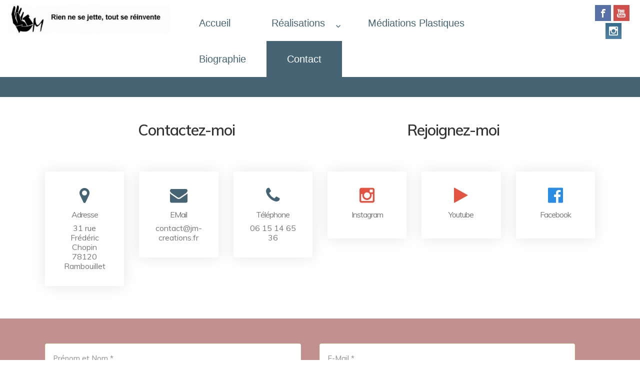

--- FILE ---
content_type: text/html
request_url: http://jm-creations.fr/contact.html
body_size: 24915
content:
<!DOCTYPE html>
<html lang="fr-FR" class="no-js">
<head>
	<meta charset="UTF-8">
	<meta name="viewport" content="width=device-width, initial-scale=1">
	<link rel="profile" href="http://gmpg.org/xfn/11">
	<script>(function(html){html.className = html.className.replace(/\bno-js\b/,'js')})(document.documentElement);</script>
<title>Contact &#8211; Les Créations de JM</title>
<link rel="alternate" type="application/rss+xml" title="Les Créations de JM &raquo; Flux" href="feed.html" />
<link rel="alternate" type="application/rss+xml" title="Les Créations de JM &raquo; Flux des commentaires" href="comments/feed/" />
<link rel='stylesheet' id='this-style-css'  href='css/style.css' type='text/css' media='all' />
<link rel='stylesheet' id='sitemush-fonts-css'  href='https://fonts.googleapis.com/css?family=Merriweather%3A400%2C700%2C900%2C400italic%2C700italic%2C900italic%7CMontserrat%3A400%2C700%7CInconsolata%3A400&#038;subset=latin%2Clatin-ext' type='text/css' media='all' />
<link rel='stylesheet' id='genericons-css'  href='css/genericons.css' type='text/css' media='all' />
<link rel='stylesheet' id='sitemush-style-css'  href='css/1-style.css' type='text/css' media='all' />
<!--[if lt IE 10]>
<link rel='stylesheet' id='sitemush-ie-css'  href='css/ie.css' type='text/css' media='all' />
<![endif]-->
<!--[if lt IE 9]>
<link rel='stylesheet' id='sitemush-ie8-css'  href='css/ie8.css' type='text/css' media='all' />
<![endif]-->
<!--[if lt IE 8]>
<link rel='stylesheet' id='sitemush-ie7-css'  href='css/ie7.css' type='text/css' media='all' />
<![endif]-->
<link rel='stylesheet' id='mpce-venobox-css-css'  href='css/venobox.css' type='text/css' media='all' />
<link rel='stylesheet' id='mpce-insites-css-css'  href='css/cookieconsent.min.css' type='text/css' media='all' />
<link rel='stylesheet' id='mpce-theme-css'  href='css/theme.css' type='text/css' media='all' />
<style id='mpce-theme-inline-css' type='text/css'>
.sm-row-fixed-width{max-width:1170px;}
</style>
<link rel='stylesheet' id='mpce-bootstrap-grid-css'  href='css/bootstrap-grid.min.css' type='text/css' media='all' />
<link rel='stylesheet' id='mpce-font-awesome-css'  href='css/font-awesome.min.css' type='text/css' media='all' />
<script type='text/javascript' src='js/jquery.js'></script>
<script type='text/javascript' src='js/jquery-migrate.min.js'></script>
<script type='text/javascript' src='js/main.js'></script>
<!--[if lt IE 9]>
<script type='text/javascript' src='js/html5.js'></script>
<![endif]-->
<script type='text/javascript' src='js/venobox.min.js'></script>
<script type='text/javascript' src='js/cookieconsent.min.js'></script>
<link rel='https://api.w.org/' href='szp-json/' />
<link rel="EditURI" type="application/rsd+xml" title="RSD" href="xmlrpc.php?rsd" />
<link rel="wlwmanifest" type="application/wlwmanifest+xml" href="site-inc/wlwmanifest.xml" /> 
<meta name="generator" content="Hebergement Web" />
<link rel="canonical" href="contact.html" />
<link rel='shortlink' href='index.html?p=7' />
<link rel="alternate" type="application/json+oembed" href="szp-json/oembed/1.0/embed?url=https%3A%2F%2Fsitebuilder.fr.planethoster.net%2Fcontact%2F" />
<link rel="alternate" type="text/xml+oembed" href="szp-json/oembed/1.0/embed?url=https%3A%2F%2Fsitebuilder.fr.planethoster.net%2Fcontact%2F&#038;format=xml" />
		<style type="text/css">.recentcomments a{display:inline !important;padding:0 !important;margin:0 !important;}</style>
		</head>

<body class="page page-id-7 page-template-default">
<div id="page" class="site container-fluid">
	<div class="site-inner">
			
		
		<header id="masthead" class="site-header" role="banner"><div class="sm-row-fluid smue-row sme-dsbl-margin-left sme-dsbl-margin-right">
<div class="sm-span12 smue-clmn  sme-dsbl-margin-left sme-dsbl-margin-right  smue-space">
<div class="smue-space-obj sme-dsbl-background-image-type sme-dsbl-background-image sme-dsbl-background-gradient sme-dsbl-background-position sme-dsbl-background-position-x sme-dsbl-background-position-y sme-dsbl-background-repeat sme-dsbl-background-size sme-dsbl-background-attachment sme-dsbl-margin-left sme-dsbl-margin-right sme-dsbl-background-color sme-dsbl-border-top-width sme-dsbl-border-bottom-width sme-dsbl-border-left-width sme-dsbl-border-right-width sme-dsbl-border-top-left-radius sme-dsbl-border-top-right-radius sme-dsbl-border-bottom-left-radius sme-dsbl-border-bottom-right-radius sme-dsbl-border-style sme-dsbl-border-color sme-dsbl-padding-left sme-dsbl-padding-right sme-dsbl-margin-top sme-dsbl-margin-bottom sme-dsbl-color">
<div></div>
</div>
</div>
</div>
<div class="sm-row-fluid smue-row sme-dsbl-margin-left sme-dsbl-margin-right">
<div class="sm-span10 smue-clmn  sme-dsbl-margin-left sme-dsbl-margin-right">
<div class="sm-row-fluid smue-row sme-dsbl-margin-left sme-dsbl-margin-right">
<div class="sm-span4 smue-clmn sme-dsbl-margin-left sme-dsbl-margin-right">
<div class="smue-image-obj smue-text-align-left"><img src="images/Sans-titre-5-e1619032989795.jpg" title="Sans-titre-5" alt="Sans-titre-5" class="smue-image-obj-basic sme-dsbl-margin-left sme-dsbl-margin-right sme-dsbl-margin-top sme-dsbl-margin-bottom" /></div>
</div>
<div class="sm-span8 smue-clmn sme-dsbl-margin-left sme-dsbl-margin-right">
<div class="smue-szp_primary_nav smue-ce-child-detector floatright"><i class="fa fa-bars responsive_bar" id="menu-toggle" aria-expanded="false"> </i>  <button class="menu-toggle" id="menu-toggle" aria-expanded="false" aria-controls="site-navigation social-navigation">Menu</button>
	<div id="site-header-menu" class="site-header-menu">
		<nav id="site-navigation" class="main-navigation" role="navigation" aria-label="Primary Menu"><div class="menu-header-menu-container"><ul id="menu-header-menu" class="primary-menu"><li id="menu-item-10" class="home menu-item menu-item-type-post_type menu-item-object-page menu-item-10" style="  " ><a href="index.html" style="  " >Accueil</a></li>
<li id="menu-item-54" class="menu-item menu-item-type-post_type menu-item-object-page menu-item-has-children menu-item-54" style="  " ><a href="realisations.html" style="  " >Réalisations</a>
<ul class="sub-menu">
	<li id="menu-item-228" class="menu-item menu-item-type-post_type menu-item-object-page menu-item-has-children menu-item-228" style="  " ><a href="lescreas.html" style="  " >LesCréasdeJM</a>
	<ul class="sub-menu">
		<li id="menu-item-94" class="menu-item menu-item-type-post_type menu-item-object-page menu-item-has-children menu-item-94" style="  " ><a href="arbres.html" style="  " >Arbres de Vie</a>
		<ul class="sub-menu">
			<li id="menu-item-511" class="menu-item menu-item-type-post_type menu-item-object-page menu-item-511" style="  " ><a href="cercles_sacres.html" style="  " >Cercles Sacrés</a></li>
			<li id="menu-item-514" class="menu-item menu-item-type-post_type menu-item-object-page menu-item-514" style="  " ><a href="corpsenmvt.html" style="  " >Corps en Mouvement</a></li>
			<li id="menu-item-517" class="menu-item menu-item-type-post_type menu-item-object-page menu-item-517" style="  " ><a href="dialogue4mains.html" style="  " >Dialogue à 4 mains</a></li>
			<li id="menu-item-520" class="menu-item menu-item-type-post_type menu-item-object-page menu-item-520" style="  " ><a href="femmessources.html" style="  " >Femmes sources</a></li>
			<li id="menu-item-523" class="menu-item menu-item-type-post_type menu-item-object-page menu-item-523" style="  " ><a href="messagesamoi.html" style="  " >Messages à moi-même</a></li>
			<li id="menu-item-528" class="menu-item menu-item-type-post_type menu-item-object-page menu-item-528" style="  " ><a href="quietude.html" style="  " >Quiétude</a></li>
			<li id="menu-item-531" class="menu-item menu-item-type-post_type menu-item-object-page menu-item-531" style="  " ><a href="tempssuspendus.html" style="  " >Temps suspendus</a></li>
			<li id="menu-item-534" class="menu-item menu-item-type-post_type menu-item-object-page menu-item-534" style="  " ><a href="vestiges.html" style="  " >Vestiges</a></li>
		</ul>
</li>
		<li id="menu-item-176" class="menu-item menu-item-type-post_type menu-item-object-page menu-item-176" style="  " ><a href="zen.html" style="  " >Zénitude</a></li>
		<li id="menu-item-203" class="menu-item menu-item-type-post_type menu-item-object-page menu-item-203" style="  " ><a href="suspentes.html" style="  " >Suspentes</a></li>
		<li id="menu-item-219" class="menu-item menu-item-type-post_type menu-item-object-page menu-item-219" style="  " ><a href="lum.html" style="  " >Lumières</a></li>
		<li id="menu-item-488" class="menu-item menu-item-type-post_type menu-item-object-page menu-item-488" style="  " ><a href="videos.html" style="  " >Vidéos</a></li>
	</ul>
</li>
	<li id="menu-item-243" class="menu-item menu-item-type-post_type menu-item-object-page menu-item-has-children menu-item-243" style="  " ><a href="bwaraku.html" style="  " >Bwaraku</a>
	<ul class="sub-menu">
		<li id="menu-item-249" class="menu-item menu-item-type-post_type menu-item-object-page menu-item-249" style="  " ><a href="page.html" style="  " >Céramiques</a></li>
		<li id="menu-item-268" class="menu-item menu-item-type-post_type menu-item-object-page menu-item-268" style="  " ><a href="masques.html" style="  " >Masques</a></li>
		<li id="menu-item-290" class="menu-item menu-item-type-post_type menu-item-object-page menu-item-290" style="  " ><a href="sculptures.html" style="  " >Sculptures</a></li>
	</ul>
</li>
	<li id="menu-item-325" class="menu-item menu-item-type-post_type menu-item-object-page menu-item-325" style="  " ><a href="jakens.html" style="  " >Jak Ens</a></li>
	<li id="menu-item-342" class="menu-item menu-item-type-post_type menu-item-object-page menu-item-342" style="  " ><a href="tout-venant.html" style="  " >Tout Venant</a></li>
</ul>
</li>
<li id="menu-item-369" class="menu-item menu-item-type-post_type menu-item-object-page menu-item-369" style="  " ><a href="medplas.html" style="  " >Médiations Plastiques</a></li>
<li id="menu-item-25" class="menu-item menu-item-type-post_type menu-item-object-page menu-item-25" style="  " ><a href="bio.html" style="  " >Biographie</a></li>
<li id="menu-item-12" class="menu-item menu-item-type-post_type menu-item-object-page current-menu-item page_item page-item-7 current_page_item menu-item-12" style="  " ><a href="contact.html" style="  " >Contact</a></li>
</ul></div></nav><!-- .main-navigation -->
	</div><!-- .site-header-menu --></div><style>@media screen and (min-width:768px) { .site-header-menu .main-navigation .primary-menu > li {} .site-header-menu .main-navigation a{ color:rgb(70, 100, 115) !important; font-family:arial,helvetica,sans-serif; font-size:20px !important;} .site-header-menu .main-navigation .sub-menu a { font-size: 15px !important; color: rgb(48, 106, 137) !important; font-family:arial,helvetica,sans-serif !important;line-height:normal !important; padding-top:15px !important; padding-bottom:15px !important;} .site-header-menu .main-navigation .current-menu-item > a { color: rgb(255, 255, 255) !important; background: rgb(70, 100, 115) !important;} .site-header-menu .main-navigation li:hover > a { color:rgb(213, 213, 213) !important; background:rgb(166, 121, 121) !important;} .site-header-menu .main-navigation .primary-menu > .menu-item-has-children > a::after {} .site-header-menu .main-navigation ul ul .menu-item-has-children > a::after { top:10.000000px !important;} } @media screen and (max-width:767px) { .site-header-menu .main-navigation a, .site-header-menu .main-navigation .sub-menu a {} i.responsive_bar{} .site-header-menu .main-navigation li.current-menu-item > a {} .site-header-menu .main-navigation a:hover, .site-header-menu .main-navigation .primary-menu li a:hover {} .site-header-menu {} .dropdown-toggle:after {} }</style><script type="text/javascript">
		
		jQuery(document).ready(function(){
			
			var maxwidth = 0;
			var menu_len = jQuery("div.smue-szp_primary_nav").length; // number of menus added
			
			jQuery( "ul.primary-menu > li" ).each(function() {
				maxwidth += jQuery(this).width(); // Find total width
			});
			
			if(menu_len){
				maxwidth /= menu_len; // Divide the total width with number of menus
			}
			
			jQuery( ".smue-szp_primary_nav" ).css( "maxWidth", maxwidth + "px" ); // Assign the maxWidth
		});		
		</script>
</div>
</div>
</div>
<div class="sm-span1 smue-clmn  sme-dsbl-margin-left sme-dsbl-margin-right  smue-empty sm-hidden-phone">
</div>
<div class="sm-span1 smue-clmn  sme-dsbl-margin-left sme-dsbl-margin-right">
<div class="smue-social-profile-obj smue-text-align-center smue-buttons-32x32 smue-buttons-square"><span class="smue-button-facebook"><a href="https://www.facebook.com/jm.creations.972" title="Facebook" target="_blank"></a></span><span class="smue-button-youtube"><a href="https://youtube.com/channel/UCQnFag5MIYBjvV7_OYUiGsg" title="YouTube" target="_blank"></a></span><span class="smue-button-instagram"><a href="https://www.instagram.com/lescreasdejm/" title="Instagram" target="_blank"></a></span></div>
</div>
</div>

		</header><!-- .site-header -->
		<script language="javascript" type="text/javascript">
			var cur_page_data = {pageid:"7", pagename:"contact"};
			var cur_themes_url = "http://jm-creations.fr/site-data/themes";
		</script>
		<div id="content" class="site-content">

<div id="primary" class="content-area">
	<main id="main" class="site-main" role="main">
		
<article id="post-7" class="post-7 page type-page status-publish hentry">

	<div class="entry-content">
		<div class="sm-row-fluid smue-row sme-dsbl-margin-left sme-dsbl-margin-right">
<div class="sm-span12 smue-clmn  sme-dsbl-margin-left sme-dsbl-margin-right">
<div class="sm-row-fluid smue-row sme-prvt-7-60816ed0cf9fd sme-dsbl-margin-left sme-dsbl-margin-right">
<div class="sm-span12 smue-clmn sme-dsbl-margin-left sme-dsbl-margin-right  smue-space" style="min-height: 40px;">
<div class="smue-space-obj sme-dsbl-background-image-type sme-dsbl-background-image sme-dsbl-background-gradient sme-dsbl-background-position sme-dsbl-background-position-x sme-dsbl-background-position-y sme-dsbl-background-repeat sme-dsbl-background-size sme-dsbl-background-attachment sme-dsbl-margin-left sme-dsbl-margin-right sme-dsbl-background-color sme-dsbl-border-top-width sme-dsbl-border-bottom-width sme-dsbl-border-left-width sme-dsbl-border-right-width sme-dsbl-border-top-left-radius sme-dsbl-border-top-right-radius sme-dsbl-border-bottom-left-radius sme-dsbl-border-bottom-right-radius sme-dsbl-border-style sme-dsbl-border-color sme-dsbl-padding-left sme-dsbl-padding-right sme-dsbl-margin-top sme-dsbl-margin-bottom sme-dsbl-color">
<div></div>
</div>
</div>
</div>
<div class="sm-row-fluid smue-row sme-dsbl-margin-left sme-dsbl-margin-right">
<div class="sm-span1 smue-clmn sme-dsbl-margin-left sme-dsbl-margin-right  smue-empty sm-hidden-phone">
</div>
<div class="sm-span5 smue-clmn sme-dsbl-margin-left sme-dsbl-margin-right">
<div class="smue-text-obj page_head">
<h2>Contactez-moi</h2>
</div>
</div>
<div class="sm-span5 smue-clmn sme-dsbl-margin-left sme-dsbl-margin-right">
<div class="smue-text-obj page_head">
<h2>Rejoignez-moi</h2>
</div>
</div>
<div class="sm-span1 smue-clmn sme-dsbl-margin-left sme-dsbl-margin-right  smue-empty sm-hidden-phone">
</div>
</div>
</div>
</div>
<div class="sm-row-fluid smue-row sme-dsbl-margin-left sme-dsbl-margin-right padding_row contact_row1">
<div class="sm-span2 smue-clmn  sme-dsbl-margin-left sme-dsbl-margin-right">
<div class="smue-service-box-obj smue-service-box-centered smue-service-box-basic contact_box">
<div class="smue-service-box-icon-section smue-service-box-small-icon"  style=" padding-left: 0px; padding-right: 0px; padding-top: 0px; padding-bottom: 0px;">
<div class="smue-service-box-icon-holder"  style=" font-size: 35px;"><i class="fa fa-map-marker"  style=" color: rgb(70, 100, 115);"></i></div>
</div>
<div class="smue-service-box-heading-section">
<h5 style=" color: ;">Adresse</h5>
</div>
<div class="smue-service-box-content-section">
<p>31 rue Frédéric Chopin 78120 Rambouillet</p>
</div>
</div>
</div>
<div class="sm-span2 smue-clmn  sme-dsbl-margin-left sme-dsbl-margin-right">
<div class="smue-service-box-obj smue-service-box-centered smue-service-box-basic contact_box">
<div class="smue-service-box-icon-section smue-service-box-small-icon"  style=" padding-left: 0px; padding-right: 0px; padding-top: 0px; padding-bottom: 0px;">
<div class="smue-service-box-icon-holder"  style=" font-size: 35px;"><i class="fa fa-envelope"  style=" color: rgb(70, 100, 115);"></i></div>
</div>
<div class="smue-service-box-heading-section">
<h5 style=" color: ;">EMail</h5>
</div>
<div class="smue-service-box-content-section">
<p>contact@jm-creations.fr</p>
</div>
</div>
</div>
<div class="sm-span2 smue-clmn  sme-dsbl-margin-left sme-dsbl-margin-right">
<div class="smue-service-box-obj smue-service-box-centered smue-service-box-basic contact_box">
<div class="smue-service-box-icon-section smue-service-box-small-icon"  style=" padding-left: 0px; padding-right: 0px; padding-top: 0px; padding-bottom: 0px;">
<div class="smue-service-box-icon-holder"  style=" font-size: 35px;"><i class="fa fa-phone"  style=" color: rgb(70, 100, 115);"></i></div>
</div>
<div class="smue-service-box-heading-section">
<h5 style=" color: ;">Téléphone</h5>
</div>
<div class="smue-service-box-content-section">
<p style="text-align: center;">06 15 14 65 36</p>
</div>
</div>
</div>
<div class="sm-span2 smue-clmn  sme-dsbl-margin-left sme-dsbl-margin-right">
<div class="smue-service-box-obj smue-service-box-centered smue-service-box-icon-effect-zoom smue-service-box-basic contact_box">
<div class="smue-service-box-icon-section smue-service-box-small-icon"  style=" padding-left: 0px; padding-right: 0px; padding-top: 0px; padding-bottom: 0px;">
<div class="smue-service-box-icon-holder"  style=" font-size: 35px;"><i class="fa fa-instagram mp-text-color-red" ></i></div>
</div>
<div class="smue-service-box-heading-section">
<h5 style=" color: ;">Instagram</h5>
</div>
<div class="smue-service-box-content-section">
</div>
<div class="smue-service-box-link-holder"><a href="http://instagram.com/lescreasdejm/" target="_blank" class="entire-box-link"></a></div>
</div>
</div>
<div class="sm-span2 smue-clmn  sme-dsbl-margin-left sme-dsbl-margin-right">
<div class="smue-service-box-obj smue-service-box-centered smue-service-box-icon-effect-zoom smue-service-box-basic contact_box">
<div class="smue-service-box-icon-section smue-service-box-small-icon"  style=" padding-left: 0px; padding-right: 0px; padding-top: 0px; padding-bottom: 0px;">
<div class="smue-service-box-icon-holder"  style=" font-size: 35px;"><i class="fa fa-play mp-text-color-red" ></i></div>
</div>
<div class="smue-service-box-heading-section">
<h5 style=" color: ;">Youtube</h5>
</div>
<div class="smue-service-box-content-section">
</div>
<div class="smue-service-box-link-holder"><a href="https://youtube.com/channel/UCQnFag5MIYBjvV7_OYUiGsg " target="_blank" class="entire-box-link"></a></div>
</div>
</div>
<div class="sm-span2 smue-clmn  sme-dsbl-margin-left sme-dsbl-margin-right">
<div class="smue-service-box-obj smue-service-box-centered smue-service-box-icon-effect-zoom smue-service-box-basic contact_box">
<div class="smue-service-box-icon-section smue-service-box-small-icon"  style=" padding-left: 0px; padding-right: 0px; padding-top: 0px; padding-bottom: 0px;">
<div class="smue-service-box-icon-holder"  style=" font-size: 35px;"><i class="fa fa-facebook-official mp-text-color-aqua-blue" ></i></div>
</div>
<div class="smue-service-box-heading-section">
<h5 style=" color: ;">Facebook</h5>
</div>
<div class="smue-service-box-content-section">
</div>
<div class="smue-service-box-link-holder"><a href="https://www.facebook.com/jm.creations.972" target="_blank" class="entire-box-link"></a></div>
</div>
</div>
</div>
<div class="sm-row-fluid smue-row sme-prvt-7-607fefd0ebe1e sme-dsbl-margin-left sme-dsbl-margin-right padding_row contact_row2 wow fadeInUp delay_16s">
<div class="sm-span12 smue-clmn  sme-dsbl-margin-left sme-dsbl-margin-right">
<form role="form"  class="mpce-cfa-form  contact_form smue-form-22"  method="post" enctype="multipart/form-data">
<p class="mpce-cfa-form-group mpce-cfa-form-text"><input type="text" name="NomComplet" id="nom" class="cfa-input required" placeholder="Prénom et Nom * " required="true" /></p>
<p class="mpce-cfa-form-group mpce-cfa-form-email"><input type="email" name="E-Mail" id="email" class="cfa-mail required" placeholder="E-Mail * " required="true" /></p>
<p class="mpce-cfa-form-group mpce-cfa-form-tel"><input type="tel" name="Tlphone" id="Tlphone" class="cfa-tel" placeholder="Téléphone" pattern="^[+]?[(]{0,1}[0-9]{1,3}[)]{0,1}[-\s\./0-9]*$" /></p>
<p class="mpce-cfa-form-group mpce-cfa-form-select"><select  name="Intrt" id="Intrt" class="cfa-select required" required="true"><option disabled selected="selected" value="">Votre intérêt</option><option value="Arbre de Vie">Arbre de Vie</option><option value="Zénitude">Zénitude</option><option value="Suspente">Suspente</option><option value="Lumière">Lumière</option><option value="Masque">Masque</option><option value="Sculpture">Sculpture</option><option value="Céramique">Céramique</option><option value="Taille de pierre">Taille de pierre</option><option value="Tout Venant">Tout Venant</option><option value="Autres">Autres</option></select></p>
<p class="mpce-cfa-form-group mpce-cfa-form-textarea"><textarea name="Message" id="message" class="cfa-textarea required" placeholder="Message * " required="true"  rows="6" ></textarea></p>
<div class="mpce-cfa-message"></div>
<p><input type="hidden" name="cfa_name" value="Contact Form"><input type="hidden" name="cfa_id" value=""><input type="hidden" name="cfa_redirect" value="contact@jm-creations.fr">
<p class="smue-button-obj mpce-cfa-form-group mpce-cfa-form-submit"><input type="submit" name="cfa-submit" class="cfa-submit  smue-btn-size- form-submit" value="Envoi" /><img src="images/loader.gif"  class="mpce-cfa-loader"><br />
<style> .smue-form-22.mpce-cfa-form input[type="submit"]{ background-color: rgb(70, 100, 115) !important;} .smue-form-22.mpce-cfa-form input[type="submit"]:hover{ color: rgb(159, 114, 114) !important;}</style>
</p>
</form>
</div>
</div>
	</div><!-- .entry-content -->

</article><!-- #post-## -->

	</main><!-- .site-main -->
</div><!-- .content-area -->


		</div><!-- .site-content -->
		
		
		<footer id="colophon" class="site-footer" role="contentinfo"><div class="sm-row-fluid smue-row sme-prvt-2-607ff675a3784 sme-dsbl-margin-left sme-dsbl-margin-right">
<div class="sm-span12 smue-clmn  sme-dsbl-margin-left sme-dsbl-margin-right  smue-space" style="min-height: 410px;">
<div class="smue-space-obj sme-dsbl-background-image-type sme-dsbl-background-image sme-dsbl-background-gradient sme-dsbl-background-position sme-dsbl-background-position-x sme-dsbl-background-position-y sme-dsbl-background-repeat sme-dsbl-background-size sme-dsbl-background-attachment sme-dsbl-margin-left sme-dsbl-margin-right sme-dsbl-background-color sme-dsbl-border-top-width sme-dsbl-border-bottom-width sme-dsbl-border-left-width sme-dsbl-border-right-width sme-dsbl-border-top-left-radius sme-dsbl-border-top-right-radius sme-dsbl-border-bottom-left-radius sme-dsbl-border-bottom-right-radius sme-dsbl-border-style sme-dsbl-border-color sme-dsbl-padding-left sme-dsbl-padding-right sme-dsbl-margin-top sme-dsbl-margin-bottom sme-dsbl-color">
<div></div>
</div>
</div>
</div>

		</footer><!-- .site-footer -->	</div><!-- .site-inner -->
</div><!-- .site -->

<link rel='stylesheet' id='mpce-cfa-style-css'  href='css/cfa.style.min.css' type='text/css' media='all' />
<script type='text/javascript' src='js/skip-link-focus-fix.js'></script>
<script type='text/javascript'>
/* <![CDATA[ */
var screenReaderText = {"expand":"expand child menu","collapse":"collapse child menu"};
/* ]]> */
</script>
<script type='text/javascript' src='js/functions.js'></script>
<script type='text/javascript' src='js/szp-embed.min.js'></script>
<script type='text/javascript' src='js/cfa.modernizr.min.js'></script>
<script type='text/javascript'>
/* <![CDATA[ */
var MPCE_CFA_Ajax = {"ajaxurl":"contact.php","security":"1d9f88b458","sitekey":"","success":"","fail":""};
/* ]]> */
</script>
<script type='text/javascript' src='js/cfa.engine.min.js'></script>
<style id="smue-ce-private-styles" data-posts="7,2" type="text/css">.sme-prvt-7-607fefd0ebe1e:not(.sme-dsbl-background-color){background-color:rgb(193, 144, 144) !important;}.sme-prvt-7-60816ed0cf9fd:not(.sme-dsbl-background-color){background-color:rgb(70, 100, 115) !important;}.sme-prvt-2-607ff5f0a3384:not(.sme-dsbl-background-color){background-color:rgb(70, 100, 115) !important;}.sme-prvt-2-607ff675a3784:not(.sme-dsbl-background-color){background-color:rgb(70, 100, 115) !important;}</style></body>
</html>

--- FILE ---
content_type: text/css
request_url: http://jm-creations.fr/css/style.css
body_size: 2233
content:
/*
Theme Name: SiteMush
Theme URI: https://sitemush.com/themes/base/
Author: Sitemush team
Author URI: https://sitemush.com
Description: The base of all themes
Version: 1.1
License: Proprietary
License URI: https://sitemush.com/theme-license
Tags: basic
Text Domain: sitemush

Use it to make some cool website and have fun.
*/

/* Added Media query for grid gallery mobile responsive image.. */
@media screen and (max-width: 767px){
.smue-grid-gallery-obj img{width:100%;}
}

/* We are setting the ol to default style since in our theme's style.css we are setting all the values as none for ol */
.smue-text-obj ol , .smue-embed-obj ol, .smue-code-obj ol, .smue-service-box-content-section ol, .smue-modal-content ol{
list-style-type:decimal ;
margin-top: 1em;
margin-bottom: 1em;
margin-left: 0;
margin-right: 0;
padding-left: 40px;
}

/* We are setting the ul to default style since in our theme's style.css we are setting all the values as none for ul */
.smue-text-obj ul, .smue-embed-obj ul, .smue-code-obj ul , .smue-service-box-content-section ul, .smue-modal-content ul{
list-style-type:disc;
margin-top: 1em;
margin-bottom: 1 em;
margin-left: 0;
margin-right: 0;
padding-left: 40px;
}

.single-featured-image-header {
	padding-bottom: 30px;
}

.single-featured-image-header img {
	display: block;
	margin: auto;
	height: auto;
	max-width: 100%;
}

.aligncenter{
	display: block;
	margin-left: auto;
	margin-right: auto;
}

.alignleft{
	float: left;
	margin: 0.5em 1em 0.5em 0;
}

.alignright{
	float: right;
	margin: 0.5em 0 0.5em 1em;
}

/* Added this to wrap the li content correctly, only added for type icon and none as all others are default list types and have their own display property */
.smue-list-type-icon li,
.smue-list-type-none li{
	display: flex;
}

.post.full_width_blog{
	display: flex;
    flex-direction: column;
}

.post.full_width_blog .entry-content{
	width: 100%;
}

.post.full_width_blog .entry-footer{
	order: 2;
	display: flex;
    align-items: center;
	margin: 2em 0;
}

.post.full_width_blog .entry-content{
	order: 3;
}

.post.full_width_blog .entry-footer span{
	padding-right: 20px;
}

.post .entry-footer i.fa{
	margin-right: 8px;
}

.post.full_width_blog .entry-title{
	margin-bottom: 0;
}


--- FILE ---
content_type: text/css
request_url: http://jm-creations.fr/css/1-style.css
body_size: 58383
content:
/*
Theme Name: Known
Theme URI: https://sitepad.com/themes/Known
Author: SitePad Team
Author URI: https://sitepad.com/
Version: 1.1
Category: education
Template: sitemush
License: Proprietary
License URI: https://sitepad.com/theme-license
Tags: study, knowledge, class, degree, abroad, college, university, science, technology, physics, maths
Text Domain: sitepad

Use it to make some cool website and have fun.
*/

@import url('https://fonts.googleapis.com/css?family=Muli:400,500,600');

html,body,div,span,applet,object,iframe,h1,h2,h3,h4,h5,h6,p,blockquote,pre,a,abbr,acronym,address,big,cite,code,del,dfn,em,img,ins,kbd,q,s,samp,small,strike,strong,sub,sup,tt,var,b,u,i,center,dl,dt,dd,ol,ul,li,fieldset,form,label,legend,table,caption,tbody,tfoot,thead,tr,th,td,article,aside,canvas,details,embed,figure,figcaption,footer,header,hgroup,menu,nav,output,ruby,section,summary,time,mark,audio,video{margin:0;padding:0;border:0;font-size:100%;font:inherit;vertical-align:baseline;}article,aside,details,figcaption,figure,footer,header,hgroup,menu,nav,section{display:block;}body{line-height:1;}ol,ul{list-style:none;}blockquote,q{quotes:none;}blockquote:before,blockquote:after,q:before,q:after{content:'';content:none;}table{border-collapse:collapse;border-spacing:0;}body{-webkit-text-size-adjust:none}

/* Box Model */

*, *:before, *:after {
	-moz-box-sizing: border-box;
	-webkit-box-sizing: border-box;
	box-sizing: border-box;
}

/*****Basic******/

html {
	font-size: 16px;
}

body {
	font-size: 16px;
	background: #ffffff;
    font-family: 'Muli', sans-serif;
	line-height: 1.2;
	color: #777777;
}

h1,h2,h3,h4,h5,h6 {
	font-weight: 300;
	line-height: inherit;
	letter-spacing: -1px;
}


strong {
	font-weight: 500;
}

a {
	color: #909090;
	font-weight: normal;
	-webkit-transition: 0.5s;
	transition: 0.5s;
	text-decoration: none !important;
}

a:hover, a:active, a:focus {
	color: #29CA8E;
	outline: none;
}

/* Form */

form {
	margin: 0 0 2em 0;
}

.mpce-cfa-form label {
	color: #727a82;
	display: inline-block;
	font-size: 0.9em;
	font-weight: 700;
	margin: 0 0 1em 0;
}

.mpce-cfa-form input[type="text"], 
.mpce-cfa-form input[type="password"], 
.mpce-cfa-form input[type="email"], 
.mpce-cfa-form input[type="tel"], 
.mpce-cfa-form input[type="number"], 
.mpce-cfa-form select, 
.mpce-cfa-form textarea {
	background: #fff;
	border-radius: 4px;
	border: none;
	border: solid 1px rgba(142,204,10,.2);
	color: #999;
	display: block;
	outline: 0;
	padding: 0 1em;
	text-decoration: none;
	width: 100%;
	margin-bottom: 15px;
	font-size: 15px;
	font-family: inherit;
	font-weight: 500;
}

.mpce-cfa-form input[type="text"]:invalid,
.mpce-cfa-form input[type="password"]:invalid,
.mpce-cfa-form input[type="email"]:invalid,
.mpce-cfa-form input[type="tel"]:invalid,
.mpce-cfa-form input[type="number"]:invalid,
.mpce-cfa-form select:invalid,
.mpce-cfa-form textarea:invalid {
	box-shadow: none;
}

.mpce-cfa-form input[type="text"]:focus,
.mpce-cfa-form input[type="password"]:focus,
.mpce-cfa-form input[type="email"]:focus,
.mpce-cfa-form input[type="tel"]:focus,
.mpce-cfa-form input[type="number"]:focus,
.mpce-cfa-form select:focus,
.mpce-cfa-form textarea:focus {
	
}

.select-wrapper {
	text-decoration: none;
	display: block;
	position: relative;
}

.mpce-cfa-form input[type="text"],
.mpce-cfa-form input[type="password"],
.mpce-cfa-form input[type="email"],
.mpce-cfa-form input[type="tel"],
.mpce-cfa-form input[type="number"], 
.mpce-cfa-form select {
	height: 4em;
	line-height: 4em;
}

@media screen and (max-width: 31.250em){
	.mpce-cfa-form input[type="text"], 
	.mpce-cfa-form input[type="password"], 
	.mpce-cfa-form input[type="email"], 
	.mpce-cfa-form input[type="tel"],
	.mpce-cfa-form input[type="number"], 	
	.mpce-cfa-form select {
		height: 2.5em;
		line-height: 2.5em;
	}
}

.mpce-cfa-form textarea {
	padding: 0.75em 1em;
}

.mpce-cfa-form input[type="checkbox"],
.mpce-cfa-form input[type="radio"] {
	-moz-appearance: none;
	-webkit-appearance: none;
	-ms-appearance: none;
	appearance: none;
	display: block;
	float: left;
	margin-right: -2em;
	opacity: 0;
	width: 1em;
	z-index: -1;
}

.mpce-cfa-form input[type="checkbox"] + label,
.mpce-cfa-form input[type="radio"] + label {
	text-decoration: none;
	color: #767d85;
	cursor: pointer;
	display: inline-block;
	font-size: 1em;
	font-weight: 300;
	padding-left: 2.4em;
	padding-right: 0.75em;
	position: relative;
}

.mpce-cfa-form input[type="checkbox"] + label:before,
.mpce-cfa-form input[type="radio"] + label:before {
	-moz-osx-font-smoothing: grayscale;
	-webkit-font-smoothing: antialiased;
	font-family: FontAwesome;
	font-style: normal;
	font-weight: normal;
	text-transform: none !important;
}

.mpce-cfa-form input[type="checkbox"] + label:before,
.mpce-cfa-form input[type="radio"] + label:before {
	background: rgba(144, 144, 144, 0.075);
	border-radius: 4px;
	border: solid 1px rgba(0,0,0,.2);
	content: '';
	display: inline-block;
	height: 1.65em;
	left: 0;
	line-height: 1.58125em;
	position: absolute;
	text-align: center;
	top: 0;
	width: 1.65em;
}

.mpce-cfa-form input[type="checkbox"]:checked + label:before,
.mpce-cfa-form input[type="radio"]:checked + label:before {
	background: #29CA8E;
	border-color: #29CA8E;
	color: #ffffff;
	content: '\f00c';
}

.mpce-cfa-form input[type="checkbox"]:focus + label:before,
.mpce-cfa-form input[type="radio"]:focus + label:before {
	border-color: #29CA8E;
	box-shadow: 0 0 0 1px #29CA8E;
}

.mpce-cfa-form input[type="checkbox"] + label:before {
	border-radius: 4px;
}

.mpce-cfa-form input[type="radio"] + label:before {
	border-radius: 100%;
}

::-webkit-input-placeholder {
	color: #999 !important;
	opacity: 1.0;
	font-size: 15px;
	font-weight: 500;
}

:-moz-placeholder {
	color: #999 !important;
	opacity: 1.0;
	font-size: 15px;
	font-weight: 500;
}

::-moz-placeholder {
	color: #999 !important;
	opacity: 1.0;
	font-size: 15px;
	font-weight: 500;
}

:-ms-input-placeholder {
	color: #999 !important;
	opacity: 1.0;
	font-size: 15px;
	font-weight: 500;
}
	
/********/

/* Table */

.table-wrapper {
	-webkit-overflow-scrolling: touch;
	overflow-x: auto;
}

table {
	margin: 0 0 2em 0;
	width: 100%;
}

table tbody tr {
	border: solid 1px #dee1e3;
	border-left: 0;
	border-right: 0;
}

table tbody tr:nth-child(2n + 1) {
	background-color: rgba(144, 144, 144, 0.075);
}

table td {
	padding: 0.75em 0.75em;
}

table th {
	color: #727a82;
	font-size: 0.9em;
	font-weight: 700;
	padding: 0 0.75em 0.75em 0.75em;
	text-align: left;
}

table thead {
	border-bottom: solid 2px #dee1e3;
}

table tfoot {
	border-top: solid 2px #dee1e3;
}

table.alt {
	border-collapse: separate;
}

table.alt tbody tr td {
	border: solid 1px #dee1e3;
	border-left-width: 0;
	border-top-width: 0;
}

table.alt tbody tr td:first-child {
	border-left-width: 1px;
}

table.alt tbody tr:first-child td {
	border-top-width: 1px;
}

table.alt thead {
	border-bottom: 0;
}

table.alt tfoot {
	border-top: 0;
}
/*********/
/* MENU */

/**
 * 6.2 - Menus
 */

.site-header-menu {
	-webkit-flex: 0 1 100%;
	-ms-flex: 0 1 100%;
	flex: 0 1 100%;
}

.site-header-menu.toggled-on,
.no-js .site-header-menu {
}

.menu-toggle {
	display: none;
}

.no-js .menu-toggle {
	display: none;
}

.menu-toggle:hover,
.menu-toggle:focus {
	background-color: transparent;
	border-color: #007acc;
	color: #007acc;
}

.menu-toggle.toggled-on,
.menu-toggle.toggled-on:hover,
.menu-toggle.toggled-on:focus {
	background-color: #1a1a1a;
	border-color: #1a1a1a;
	color: #fff;
}

.menu-toggle:focus {
	outline: 0;
}

.menu-toggle.toggled-on:focus {
	outline: thin dotted;
}

.site-footer .main-navigation {
	margin-bottom: 1.75em;
}

.main-navigation ul {
	list-style: none;
	margin: 0;
}

.main-navigation li {
	position: relative;
}

.main-navigation a {
	font-size: 16px;
	color: #000;
	font-family: 'Open Sans', sans-serif;
	font-weight: 400;
	text-decoration: none;
	-webkit-transition: all 0.3s ease;
	transition: all 0.3s ease;
	display: block;
	line-height: 1.3125;
	outline-offset: -1px;
	padding: 0.84375em 0;
}

.main-navigation a:hover,
.main-navigation a:focus {
	color: #007acc;
}

.main-navigation .current-menu-item > a,
.main-navigation .current-menu-ancestor > a {
	
}

.main-navigation ul ul {
	display: none;
	margin-left: 0.875em;
}

.no-js .main-navigation ul ul {
	display: block;
}

.main-navigation ul .toggled-on {
	display: block;
}

.main-navigation .primary-menu {
	border-bottom: 1px solid #d1d1d1;
}

.main-navigation .menu-item-has-children > a {
	margin-right: 56px;
}


/**
 * 9.0 - Clearings
 */

.clear:before,
.clear:after,
blockquote:before,
blockquote:after,
.entry-content:before,
.entry-content:after,
.entry-summary:before,
.entry-summary:after,
.comment-content:before,
.comment-content:after,
.site-content:before,
.site-content:after,
.site-main > article:before,
.site-main > article:after,
.primary-menu:before,
.primary-menu:after,
.social-links-menu:before,
.social-links-menu:after,
.textwidget:before,
.textwidget:after,
.content-bottom-widgets:before,
.content-bottom-widgets:after {
	content: "";
	display: table;
}

.clear:after,
blockquote:after,
.entry-content:after,
.entry-summary:after,
.comment-content:after,
.site-content:after,
.site-main > article:after,
.primary-menu:after,
.social-links-menu:after,
.textwidget:after,
.content-bottom-widgets:after {
	clear: both;
}


/**
 * 2.0 - Genericons
 */

.menu-item-has-children a:after,
.social-navigation a:before,
.dropdown-toggle:after,
.bypostauthor > article .fn:after,
.comment-reply-title small a:before,
.pagination .prev:before,
.pagination .next:before,
.pagination .nav-links:before,
.pagination .nav-links:after,
.search-submit:before {
	-moz-osx-font-smoothing: grayscale;
	-webkit-font-smoothing: antialiased;
	display: inline-block;
	font-family: "Genericons";
	font-size: 16px;
	font-style: normal;
	font-variant: normal;
	font-weight: normal;
	line-height: 1;
	speak: none;
	text-align: center;
	text-decoration: inherit;
	text-transform: none;
	vertical-align: top;
}

button,
button[disabled]:hover,
button[disabled]:focus,
input[type="button"],
input[type="button"][disabled]:hover,
input[type="button"][disabled]:focus,
input[type="reset"],
input[type="reset"][disabled]:hover,
input[type="reset"][disabled]:focus,
input[type="submit"],
input[type="submit"][disabled]:hover,
input[type="submit"][disabled]:focus {
	background: #1a1a1a;
	border: 0;
	border-radius: 2px;
	color: #fff;
	font-family: Montserrat, "Helvetica Neue", sans-serif;
	font-weight: 700;
	letter-spacing: 0.046875em;
	line-height: 1;
	padding: 0.84375em 0.875em 0.78125em;
	text-transform: uppercase;
}

button:hover,
button:focus,
input[type="button"]:hover,
input[type="button"]:focus,
input[type="reset"]:hover,
input[type="reset"]:focus,
input[type="submit"]:hover,
input[type="submit"]:focus {
	background: #007acc;
}

button:focus,
input[type="button"]:focus,
input[type="reset"]:focus,
input[type="submit"]:focus {
	outline: thin dotted;
	outline-offset: -4px;
}

.dropdown-toggle {
	background-color: transparent;
	border: 0;
	border-radius: 0;
	color: #000;
	content: "";
	height: 48px;
	padding: 0;
	position: absolute;
	right: 0;
	text-transform: none;
	top: 0;
	width: 48px;
}

.dropdown-toggle:after {
	border: 0 solid #d1d1d1;
	border-left-width: 1px;
	content: "\f431";
	font-size: 24px;
	left: 1px;
	position: relative;
	width: 48px;
}

.dropdown-toggle:hover,
.dropdown-toggle:focus {
	background-color: transparent;
	color: #ACDFFC;
}

.dropdown-toggle:focus {
	outline: thin dotted;
	outline-offset: -1px;
}

.dropdown-toggle:focus:after {
	border-color: transparent;
}

.dropdown-toggle.toggled-on:after {
	content: "\f432";
}

/* reset screen-reader-text */
.screen-reader-text {
	position: static !important;
}

/* Text meant only for screen readers */
.screen-reader-text {
	clip: rect(1px, 1px, 1px, 1px);
	height: 1px;
	overflow: hidden;
	position: absolute !important;
	width: 1px;
	/* many screen reader and browser combinations announce broken words as they would appear visually */
	word-wrap: normal !important;
}

/* The two classes below will be used in big screens only hence it is empty here*/
.floatleft {
	
}

.floatright {
	
}

button,
html input[type="button"],
input[type="reset"],
input[type="submit"] {
	-webkit-appearance: button;
	cursor: pointer;
}

button[disabled],
html input[disabled] {
	cursor: default;
	opacity: .5;
}

button::-moz-focus-inner,
input::-moz-focus-inner {
	border: 0;
	padding: 0;
}

/**
 * 14.1 - >= 710px
 */

@media screen and (min-width: 44.375em) {

	.menu-toggle {
		font-size: 16px;
		font-size: 1.0rem;
		margin: 1.3125em 0;
		padding: 0.8125em 0.875em 0.6875em;
	}

	.site-header .main-navigation + .social-navigation {
		margin-top: 2.625em;
	}

	/* restore screen-reader-text */
	.pagination .current .screen-reader-text {
		position: absolute !important;
	}
	
}

@media screen and (max-width: 767px){
	i.responsive_bar{
		color: #F52028;
		float: right;
		display: block;
		font-size: 18px;
		border-radius:4px;
		width: 60px;
		height: 35px;
		line-height: 1.75em;
		text-align: center;
		cursor:pointer;
		transform:scale(1.5,1.5); 
		-webkit-transform:scale(1.5,1.5); 
	}
	
	.site-header-menu {
		clear: both;
	}
	
	.site-header-menu {
		max-height: 0px;
		-webkit-transition: all 0.9s ease-in-out; /* For Safari 3.1 to 6.0 */
		transition: all 0.9s ease-in-out;
		-webkit-flex: 0 1 100%;
		-ms-flex: 0 1 100%;
		flex: 0 1 100%;
		overflow: hidden;
		margin-top: 50px;
	}

	.site-header-menu.toggled-on,
	.no-js .site-header-menu {
		max-height: 2000px;
	}
	
	.smue-szp_primary_nav{
		position:fixed;
		right:0;
		top:15px;
		z-index:999;
		width:100%;
	}
	
	.main-navigation .primary-menu {
		overflow-y: scroll;
		max-height: calc(100vh - 68px);
	}
	
	.main-navigation a {
		color: #FFF;
		padding-left: 20px;
		font-size: 18px;
	}
	
	.main-navigation a:hover, 
	.main-navigation .current-menu-item>a {
		color: #F52028;
	}
	
	.main-navigation {
		
	}
	
	.main-navigation .primary-menu {
		overflow-y: scroll;
		max-height: calc(100vh - 68px);
	}
	
	.main-navigation a {
		color: #FFF;
		padding-left: 20px;
		font-size: 18px;
	}
	
	.main-navigation a:hover, 
	.main-navigation .current-menu-item>a {
		color: #F52028;
	}
}

.smue-szp_primary_nav {
	max-width: 100% !important;
}

/**
 * 14.3 - >= 768px
 */

@media screen and (min-width: 768px) {

	.dropdown-toggle,
	.main-navigation ul .dropdown-toggle.toggled-on,
	.menu-toggle,
	.site-header .social-navigation,
	.site-footer .main-navigation, 
	i.responsive_bar {
		display: none;
	}

	.site-header-menu {
		display: block;
		-webkit-flex: 0 1 auto;
		-ms-flex: 0 1 auto;
		flex: 0 1 auto;
	}

	.main-navigation {
		margin: 0 -0.875em;
	}

	.main-navigation .primary-menu,
	.main-navigation .primary-menu > li {
		border: 0;
	}

	.main-navigation .primary-menu > li {
		float: left;
	}

	.main-navigation a {
		line-height: 72px;
		padding: 0px 41px;
		text-decoration: none;
		transition: all 0.5s ease;
	}
	
	.main-navigation li > a {
		transition: all 0.5s ease;
	}

	.main-navigation li:hover > a,
	.main-navigation li.focus > a, 
	.main-navigation .current-menu-item>a {
		color: #FFF;
		background: #29CA8E;
		transition: all 0.5s ease;
	}

	.main-navigation ul ul {
		background-color: #ccc;
		box-shadow: 2px 2px 5px rgba(0,0,0,.3);
		display: block;
		left: -999em;
		margin: 0;
		position: absolute;
		z-index: 99999;
	}

	.main-navigation ul ul ul {
		top: 0;
	}

	.main-navigation ul ul ul:before,
	.main-navigation ul ul ul:after {
		border: 0;
	}

	.main-navigation ul ul li {
		border-bottom-width: 0;
	}

	.main-navigation ul ul a {
		white-space: normal;
		width: 12.6875em;
		color: #FFF;
		line-height: 50px;
	}

	.main-navigation ul ul:before,
	.main-navigation ul ul:after {
		border-style: solid;
		content: "";
		position: absolute;
	}

	.main-navigation ul ul:before {
		display: none;
	}

	.main-navigation ul ul:after {
		display: none;
	}

	.main-navigation li:hover > ul,
	.main-navigation li.focus > ul {
		left: 0;
		right: auto;
	}

	.main-navigation ul ul li:hover > ul,
	.main-navigation ul ul li.focus > ul {
		left: 100%;
		right: auto;
	}

	.main-navigation .menu-item-has-children > a {
		margin: 0;
		padding-right: 2.25em;
	}

	.main-navigation .menu-item-has-children > a:after {
		content: "\f431";
		position: absolute;
		right: 0.625em;
		top: 2.125em;
	}

	.main-navigation ul ul .menu-item-has-children > a {
		padding-right: 2.0625em;
	}

	.main-navigation ul ul .menu-item-has-children > a:after {
		right: 0.5625em;
		top: 0.875em;
		-webkit-transform: rotate(270deg);
		-moz-transform: rotate(270deg);
		-ms-transform: rotate(270deg);
		transform: rotate(270deg);
	}

	.dropdown-toggle,
	.main-navigation ul .dropdown-toggle.toggled-on,
	.menu-toggle,
	.site-header .social-navigation,
	.site-footer .main-navigation {
		display: none;
	}
	
	.floatleft {
		float:left;
	}

	.floatright {
		float:right;
	}
	
}

/**
 * 14.4 - >= 985px
 */

@media screen and (min-width: 61.5625em) {

	.site-branding,
	.site-header-menu,
	.header-image {
	}
	
}

/**
 * 15.0 - Print
 */

@media print {
	
	.navigation,
	.main-navigation {
		display: none;
	}
	
}

/* MENU END */


.header_cnt{
	padding: 18px 5px !important;
	transition: all 0.4s;
}
.header_cnt:hover{
	background:#29CA8E;
	
}

.header_cnt h2{
	font-size:14px;
	color:#000;
	text-align:left;
	margin-left: 11px;
	letter-spacing:0.5px;
	transition: all 0.4s;
}
.header_cnt:hover h2{
	color:#fff;
}

.header{
	background:#fff;
	border-top: 5px solid #29CA8E;
	padding: 0px 6%;
	box-shadow: 2px 2px 5px rgba(0,0,0,.1);
}
.site_title {
	padding: 25px 0.875em !important;
}

/********/

.banner_img {
	background-size: cover;
	background-position: center center;
	background-repeat: no-repeat;
	position: relative !important;
	padding-top:14em;
	padding-left:6%;
	padding-bottom: 12em;	
	background: rgba(20, 20, 20, 0.2);
}

.banner_btn {
	background: transparent;
	border-radius: 50px !important;
	border: 1px solid #ffffff !important;
	color: #ffffff;
	font-size: inherit;
	font-weight: normal;
	padding: 15px 30px !important;
	transition: 0.5s;
	margin-left: 6% !important;
	margin-top: 50px !important;
	float:left;
}
.banner_btn:hover{
	background: #fff !important;
	color:#000 !important;
}
.banner_content{
	width:50%;
	margin-left:6%;
}

.banner_content h1{
	font-size: 45px;
	color: #fff;
	font-weight: 700;
	letter-spacing: 1px;	
}

.banner_content h4{
	font-size: 15px;
	line-height: 23px;
	color: #fff;
	letter-spacing: 0.5px;
	margin-top: 20px;
}
.home_row1{
	padding:100px 6%;
}
.home_content01{
	border: 1px solid #f0f0f0;
	padding: 5em 3em;
}
.home_content01 h5{
	background: #3f51b5;
	border-radius: 50px;
	color: #ffffff;
	font-size: 25px;
	font-weight: bold;
	display: inline-block;
	width: 60px;
	height: 60px;
	line-height: 60px;
	text-align: center;
	margin-bottom: 5px;
}
.home_content01 h3{
	color: #454545;
	margin: 10px 0;
	font-size:24px;
}
.home_content01 p{
	margin: 0 0 10px;
	font-size:12px;
	line-height:30px;
}

.home_row2{
	padding: 0px 6% 100px;
}
.appointment_form{
	padding:15px 90px 0px;
	text-align: center;
}
.appointment_form.mpce-cfa-form input[type="text"], .appointment_form.mpce-cfa-form input[type="password"], .appointment_form.mpce-cfa-form input[type="email"]{
	border-bottom:1px solid #555;
	border-left:1px solid transparent;
	border-right:1px solid transparent;
	border-top:1px solid transparent;
	background:transparent !important;
}
.appointment_form input[type="submit"]{
	background: #fff !important;
	border-radius: 50px !important;
	color: #000 !important;
	font-weight: 100 !important;
	letter-spacing: 0.046875em;
	line-height: 1;
	padding: 19px 35px !important;
	text-transform: none !important;
	text-align:center !important;
	margin-top: 20px;
	transition: all 0.4s;
}
.appointment_form input[type="submit"]:hover {
	background: #3F51B5 !important;
	color: #fff !important;
	
}
.form_para{
	padding-right:50px;
}
.form_para02{
	padding-right: 90px;
}

.appointment_title{
	background:#0079DE;
	padding:15px;
}
.circle_col{
	background: #252020;
	padding: 57px 91px;
	margin-bottom: 0;
	border-radius: 50%;
	
	
}
.form_head h2{
	font-size: 30px;
	color: #fff;
	text-align: center;
	font-weight: 700;
}
.home_para02 h2{
	color: #353535;
	font-size: 2em;
	padding-bottom: 10px;
	line-height: 45px;
}
.icon{
	margin-top: 30px;
}
.icon h2{
	font-size:20px;
	color:#454545;
	font-weight:700;
	letter-spacing: 0.5px;
	margin-bottom: 10px;
}
.icon p{
	font-size: 13px;
	color: #757575;
	line-height: 23px;
}

.services {
	box-shadow: 0px 4px 5px #eee;
	margin-bottom: 2em;
}

.services div.smue-service-box-data-section{
	padding:20px;
}

.services div.smue-service-box-content-section{
	padding:20px 0;
}

.price_tag {
    position: absolute;
    top: 5px;
    right: 20px;
    height: 40px;
    width: 100px;
    background: rgba(255,255,255,.8);
    line-height: 40px;
    font-weight: 700;
	opacity: 0;
	transition: all 0.4s;
}

.services:hover .price_tag {
	opacity: 1;
}

.services h5{
	font-size:20px;
	color:#454545;
	text-align:left;
	font-weight: 700;
}
.services p{
	font-size: 13px;
	color: #333;
	text-align: left;
	line-height: 0px;
}
.share_icon_row{
	width: 45%;
	margin-left: 5% !important;
}
.share_icon:hover span.fa{
	background:#29CA8E;
	border-radius:50%;
	padding:10px;
	color: #fff !important;
}
.share_icon_row2{
	width: 35%;
	margin-left: 5% !important;
}
.home_head_row{
	padding:30px 0px;
}
.home_head h2{
	font-size: 27px;
	color: #353535;
	text-align: center; 
	font-weight: 700;
}
.home_head p{
	font-size: 17px;
	color: #777;
	text-align: center;
	line-height: 45px;
	letter-spacing: 0.5px;
}
.course_inner{
	margin-top:-30px;
}
.course_txt{
	font-size:14px;
	color:#ccc;
}
.course_para{
	padding:30px;
	box-shadow: 0px 4px 5px #eee;
	
}
.course_para h2{
	font-size: 21px;
	color: #333;
	text-align: left;
	font-weight: 700;
}
.course_para p{
	font-size: 13px;
	color: #757575;
	text-align: left;
	line-height: 21px;
	margin-top: 10px;
}
.course_img{
	border-radius:50%;
}
.course_name p{
	font-size: 15px;
	font-weight: 700;
	color: #333;
	padding-top: 17px;
}
.course_price p{
	font-size: 14px;
	background: #29CA8E;
	font-weight: 400;
	text-align: center;
	padding: 7px 0px;
	color: #fff;
	margin-top: 10px;
	border-radius: 4px;
	margin-right: 20px;
}
.course_price2 p{
	font-size: 14px;
	background: #3F51B5;
	font-weight: 400;
	text-align: center;
	padding: 7px 0px;
	color: #fff;
	margin-top: 10px;
	border-radius: 4px;
	margin-right: 20px;
}
.course_client_row{
	padding:13px 20px 0px 20px;
}
.reviews_row {
	padding: 0px 2% 100px 11%;
}
.review_txt h6{
	font-size: 18px;
	color:#333;
	font-weight:700;
}
.review_txt p{
	color: #808080;
	font-size: 14px;
	line-height: 30px;
}
.testimonial_heading{
	padding-top: 5em;
	padding-bottom:1em;
	background-color: #F0F0F0;
}

.testimonial_thumb {
	margin-top: 2em;
}

.testimonial_thumb .clients_comment:after {
	border-style: solid;
	content: "";
	border-color: rgb(255,255,255) transparent;
	border-width: 10px 10px 0;
	position: absolute;
	left: 50px;
	bottom: -10px;
}

.testimonial_thumb .clients_comment {
	padding: 2em 10em 2em 0em;
	border-radius: 6px;
	background-color: #fff;
	line-height: 25px;
	font-size: 14px;
}

.testimonial_thumb .client_info {
	margin-top: 2em;
	display: flex;
}

.testimonial_thumb .client_info img {
	border-radius: 50%;
	box-shadow: 2px 2px 5px rgba(0, 0, 0, 0.1);
}

.testimonial_thumb .client_info .smue-text-obj {
	height: 100%;
	padding-top: 10%;
}
.star_icon_row{
	width: 45%;
	margin-left: -4% !important;
}
.star_icon_row2{
	width: 45%;
	margin-left: -4% !important;
}
/*****************************************/

.folio_inner_row{
	padding-left:7%;
	padding-right:7%;
	padding-bottom:100px;
}

.product-thumb img {
    width: 100%;
    height: 100%;
}

.product-content {
    background-color: white;
    border: 1px solid #dddddd;
}

.product-item-1 .product-content, 
.product-item-2 .product-content {
    border: 0;
}

.product-item-1 .product-content .smue-code-obj {
	background-color: white;
    border: 1px solid #dddddd;
    padding: 20px 20px 15px 20px;
}

.product-content h5 {
    font-size: 16px;
    text-transform: uppercase;
    margin: 0;
}

.product-item-2 .smue-service-box-content-section h5 {
    font-size: 16px;
	padding: 30px;
	text-align: left;
}

.product-item-2 .smue-service-box-content-section h5 a {
    color: #fff;
	font-size: 16px;
	padding: 30px;
}

.product-content h5 a:hover {
    color: #fff;
}

.product-item-2 .smue-service-box-content-section h5 a:hover {
    color: #fff;
	margin-bottom:20px;
}

.product-content p a:hover {
    color: #fff;
}

.product-item-2 .product-thumb {
	position: relative;
	text-align: left !important;
}

.product-item-2 .product-thumb img {
    width: 100%;
    height: 100%;
}

.product-item-2 .product-content {
    border-left: 0;
    padding: 20px;
    overflow: hidden;
}

.product-item-2 .smue-service-box-content-section {
    border-left: 0;
    padding: 154px 0px 0px;
    overflow: hidden;
	text-align:center;
}

.product-item-2 .product-content.overlay {
    position: absolute;
	top: 0;
    width: 100%;
    height: 100%;
    background-color: rgba(0, 0, 0, 0.8);
    color: white;
    opacity: 1;
    filter: alpha(opacity=1);
    transform: scale(1);
    -moz-transform: scale(1);
    -o-transform: scale(1);
    -webkit-transform: scale(1);
    -ms-transform: scale(1);
    -webkit-transition: all 250ms ease-in-out;
    -moz-transition: all 250ms ease-in-out;
    -ms-transition: all 250ms ease-in-out;
    -o-transition: all 250ms ease-in-out;
    transition: all 250ms ease-in-out;
}

.product-item-2 .smue-service-box-content-section {
    position: absolute;
	top: 0;
    width: 100%;
    height: 100%;
    background: rgba(0, 0, 0, 0) linear-gradient(180deg, rgba(225,0,0,0) 45%, rgba(0,0,0,0.4) 80%) repeat scroll 0 0;
    color: white;
    filter: alpha(opacity=1);
    transform: scale(1);
    -moz-transform: scale(1);
    -o-transform: scale(1);
    -webkit-transform: scale(1);
    -ms-transform: scale(1);
    -webkit-transition: all 250ms ease-in-out;
    -moz-transition: all 250ms ease-in-out;
    -ms-transition: all 250ms ease-in-out;
    -o-transition: all 250ms ease-in-out;
    transition: all 250ms ease-in-out;
}

.product-thumb p{
	margin-top:20px;
}

.product_thumb h5 {
	font-size:35px;
	color:#000;
	text-align:center;
	font-weight:700;
	margin-top:30px;
	margin-bottom:30px;
}
.product_thumb h5 span {
	font-size:35px;
	color:#000;
	text-align:center;
	font-weight:700;
	margin-top:30px;
	margin-bottom:30px;
}

/**************footer_page****************/
.footer_row{
	background:#333;
	padding:100px 6%;
}
.footer_txt h2{
	font-size: 20px;
	color: #fff;
	font-weight: 700;
	letter-spacing: 0.5px;
	margin-bottom: 20px;
}
.footer_txt p{
	font-size:13px;
	color:#909090;
	line-height: 25px;
}
.footer_txt a{
	font-size:13px;
	color:#909090;
	line-height: 25px;
}
.footer_txt a:hover {
	color:#29CA8E;
}
.footer_para{
	margin-top:30px;
}
.footer_para h2{
	font-size: 20px;
	color: #fff;
	font-weight: 700;
	letter-spacing: 0.5px;
}
.footer_list  li{
	font-size:13px !important;
	color:#909090 !important;
	line-height: 25px;
	margin-right: 20px;
}
.footer_list:hover  li{
	color:#29CA8E !important;
}
.listing_row ul li{
	display:inline-block;
}

.footer_share{
	width: 45%;
	margin-top: 20px;
	margin-bottom: 20px;
}
.footer_icon:hover span.fa{
	background:#29CA8E;
	border-radius:50%;
	padding:10px;
	color: #fff !important;
}
.footer_text p{
	font-size:13px;
	color:#909090;
	line-height: 25px;
}

.footer_mail.mpce-cfa-form input[type="email"]{
	border-bottom:1px solid #555;
	border-left:1px solid transparent;
	border-right:1px solid transparent;
	border-top:1px solid transparent;
	background:transparent !important;
}
.footer_mail input[type="submit"]{
	background: transparent !important;
	border-radius: 50px !important;
	color: #fff !important;
	font-weight: 100 !important;
	letter-spacing: 0.046875em;
	line-height: 1;
	padding: 19px 50px !important;
	text-transform: none !important;
	text-align:center !important;
	margin-top: 20px;
	border:1px solid #fff;
	transition: all 0.4s;
}
.footer_mail input[type="submit"]:hover {
	background: #29CA8E !important;
	border:1px solid #29CA8E;
}
.footer_note p{
	font-size:14px;
	color:#909090;
	margin-top: -15px;
}
/*************************/
.page_head h2{
	font-size:30px;
	font-weight:700;
	color:#333;
	text-align:center;
}
.contact_box{
	background: #ffffff;
	-webkit-box-shadow: 0 1px 30px rgba(0, 0, 0, 0.1);
	-moz-box-shadow: 0 1px 30px rgba(0, 0, 0, 0.1);
	box-shadow: 0 1px 30px rgba(0, 0, 0, 0.1);
	border-radius: 3px;
	padding:30px;
	margin:35px 0;
}

.contact_box div.smue-service-box-heading-section{
	padding:8px 0;
}

.google_map .mpce-gma-map-canvas{
	margin-top:20px;
}
.contact_row1{
	padding:30px 6%;
}
.contact_row2{
	background: #3F51B5;
	padding:30px 6%;
}

.contact_form{
	margin-left:-37px;
	margin-top:20px;
}

.page_head {
	padding-top: 3em;
}

.contact_form input[type="text"], .contact_form input[type="password"], .contact_form input[type="email"], .contact_form input[type="tel"], .contact_form input[type="number"], .contact_form select{
	background:#fff !important;
	width:45%;
	float:left;	
	margin-left:37px;
}

.contact_form textarea{
	width:95%;
	margin-left:37px;
}

.contact_form input[type="submit"] {
	border-radius: 34px;
	border:2px solid #fff;
	background:transparent;
	margin-top: 1em;
	padding: 22px 38px;
	text-transform: capitalize;
	margin-left: 35px;
	transition: all 0.4s;
}
.contact_form input[type="submit"]:hover {
	border:2px solid #29CA8E;
	background:#29CA8E;

}

/*******/

@media screen and (max-width:1120px){
	.full_col{
		width:100% !important;
	}
	.half_col{
		width:50% !important;
	}
	.main-navigation a {
		padding: 10px 41px;
	}
	.main-navigation a {
		line-height: 54px;
	}
	.circle_col {
		border-radius: 0;
	}
	.services {
		margin-top: 50px;
	}
	.circle_col {
		margin-top: 35px;
	}
	.header_cnt h2 {
		font-size: 11px;
		margin-left: 15px;
		letter-spacing: 0;
	}
	.contact_form input[type="text"], .contact_form input[type="password"], .contact_form input[type="email"], .contact_form input[type="tel"], .contact_form input[type="number"], .contact_form select {
		width: 84%;
	}
	.contact_form textarea {
		width: 84%;
	}
}


@media screen and (max-width:767px){
	
	i.responsive_bar{
		border-radius: 0px;
		color: #fff;
		cursor: pointer;
		display: block;
		float: right;
		font-size: 16px;
		height: 30px;
		margin-top: 10px;
		padding-right: 18px;
		padding-top: 3px;
		text-align: right;
		transition: all 0.3s ease 0s;
		width: 44px;
		background-color: #29CA8E;
	}
	
	.menubar{
		width:100% !important;
	} 
	
	.site-header-menu {
		background-color: #fff;
		margin: 4em 0 -1em !important;
		position: absolute;
		width: 100%;
		z-index: 99;
		right: 0;
	}
	
	.main-navigation ul {
		
	}
	
	.main-navigation li {
		text-align:left;
		border-top:1px solid rgba(255,255,255,.1) !important;
		margin-top: -2px;
	}
	
	.main-navigation a {
		color: #000 !important;
		font-size:15px;
		padding-left: 30px;
		line-height:1.5;
	}
	
	.main-navigation .current-menu-item > a{
		background:#29CA8E;
		color:#fff !important;
		border-bottom: hidden;
	}

	.main-navigation ul ul .current-menu-item > a {
		border-top: none;
	}
	.banner_content h1 {
		font-size: 29px;
	}
	.banner_img {
		padding-top: 5em;
		padding-bottom: 5em;
	}
	.home_row1 {
		padding: 35px 0%;
	}
	.home_content01 {
		padding: 1em 1em;
	}
	.home_para02 h2 {
		font-size: 20px;
		line-height: 30px;
	}
	.circle_col {
		padding: 30px 10px;
		margin-bottom: 0;
		border-radius: 0;
		margin-top: 30px;
	}
	.appointment_form {
		padding: 15px 25px 0px;
	}
	.home_row2 {
		padding: 0px 6% 45px;
	}
	.share_icon_row {
		width: 45%;
		margin-left: 5% !important;
		display: flex;
		margin-bottom: 30px;
	}
	.share_icon_row2 {
		width: 45%;
		margin-left: 5% !important;
		display: flex;
		margin-bottom: 30px;
	}
	.product-item-2 .smue-service-box-content-section h5 {
		font-size: 14px;
	}
	.product-item-2 .smue-service-box-content-section h5 a {
		font-size: 14px;
	}
	.course_price p {
		font-size: 14px;
		background: #29CA8E;
		font-weight: 400;
		text-align: center;
		padding: 0px 19px;
		color: #fff;
		margin-top: 19px;
		border-radius: 4px;
		margin-right: 0px;
	}
	.course_price2 p {
		font-size: 14px;
		background: #3F51B5;
		font-weight: 400;
		text-align: center;
		padding: 7px 19px;
		color: #fff;
		margin-top: 19px;
		border-radius: 4px;
		margin-right: 0px;
	}
	.course_client_row {
		padding: 13px 0px 0px 0px;
		display: flex;
	}
	.home_head p {
		font-size: 17px;
		color: #777;
		text-align: center;
		line-height: 30px;
		letter-spacing: 0.5px;
		margin-top: 20px;
	}
	.testimonial_thumb .client_info {
		margin-top: 2em;
		display: block;
	}
	.review_txt h6 {
		text-align: center;
	}
	.review_txt p {
		text-align: center;
	}
	.testimonial_thumb .clients_comment {
		padding: 2em 0em 2em 0em;
	}
	.star_icon_row {
		display: flex;
	}
	.star_icon_row2 {
		display: flex;
	}
	.footer_share {
		display: flex;
	}
	.half_col{
		width:100% !important;
	}
	.contact_form input[type="text"], .contact_form input[type="password"], .contact_form input[type="email"], .contact_form input[type="tel"], .contact_form input[type="number"], .contact_form select {
		width: 84%;
	}
}

@media screen and (max-width:500px) {
	
}

/* Not found page */

section.not-found {
	padding-left: 6%;
	padding-top: 3em;
}

section.not-found h1{	
	text-transform:none;
	margin-left: -65px !important;
	margin-bottom: -25px !important;
}

form > label{
	width: 50%;
	padding-left:12px;
}

span.fa-search{
	background: #000 none repeat scroll 0 0;
    color: #fff;
    margin-left: -37px !important;
    padding: 12px;
}

section.not-found input.search-field{
	background: #F2F2F2 none repeat scroll 0 0;
    border: 0 none;
    color: #555;
    display: inline-block;
    height: 45px;
    outline: 0 none;
    padding: 0 10px;
    width: 50%;
	border-radius:0;
	margin: 0 !important;
}

form > button{
	display:none;
}

section.not-found p{	
	padding-left:12px;
	padding-bottom:18px;
}

@media screen and (max-width:1100px){

	section.not-found {
		padding-left: 60px;
	}
	
	section.not-found h1 {
		margin-left: -48px !important; 
	}
	
}

@media screen and (max-width:768px){
	
	section.not-found {
		padding-left: 30px;
		margin-top: -110px;
	}
	
	section.not-found h1 {
		padding: 109px 0 0 !important;
	}
	
	section.not-found p,form > label {	
		margin-left:-24px;
	}	
	form > label {	
		width:70%;
	}
}

@media screen and (max-width:500px){
	section.not-found {
		padding-top:5em;
	}
	section.not-found input.search-field{
		width:80%;
	}
}

@media screen and (max-width:360px){
	
	section.not-found h1 {
		margin-left: -43px !important;
	}
	section.not-found p,form > label {	
		padding-left:0px;
	}
	
}

/****************/

/**
 * 11.2 - Posts and pages
 */

.site-main > .type-post,
.site-main > .type-attachment {
	padding-bottom: 3em;
	margin: 1em 6% 4.5em 6%;
	position: relative;
	border-bottom: 1px solid rgba(255,255,255,0.08);
	text-align: left !important;
}

.type-post .entry-title,
.type-attachment .entry-title {
	font-size: 2.9rem;
	font-weight: 700;
	line-height: 1.25;
	margin-bottom: 1em;
	color: #1a1a1a;
}

.type-post .entry-title a,
.type-attachment .entry-title a {
	color: #1a1a1a;
	text-decoration:none;
}

.type-post .entry-title a:hover,
.type-post .entry-title a:focus,
.type-attachment .entry-title a:hover,
.type-attachment .entry-title a:focus {
	color:rgb(0,122,204);
}

.type-post .post-thumbnail,
.type-attachment .post-thumbnail {
	display: block;
	margin: 0 7.6923% 1.75em;
}

.type-post .post-thumbnail img,
.type-attachment .post-thumbnail img {
	display: block;
}

.type-post .entry-content a,
.type-attachment .entry-content a{
	color:rgb(0,122,204);
	text-decoration:none;
}

.type-post .entry-content a:hover,
.type-attachment .entry-content a:hover{
	color: rgb(104, 104, 104);
}

.type-post .entry-content a strong,
.type-attachment .entry-content a strong{
	font-weight:bold;
	color:rgb(0,122,204);
	text-decoration:none;
}

.type-post .entry-content a strong:hover,
.type-attachment .entry-content a strong:hover{
	color: rgb(104, 104, 104);
}

.type-post .entry-content,
.type-post .entry-summary,
.type-attachment .entry-content,
.type-attachment .entry-summary {
	border-color: #d1d1d1;
}

.type-post .entry-content h1,
.type-post .entry-summary h1,
.type-post .comment-content h1,
.type-post .textwidget h1,
.type-attachment .entry-content h1,
.type-attachment .entry-summary h1,
.type-attachment .comment-content h1,
.type-attachment .textwidget h1 {
	font-size: 28px;
	font-size: 1.75rem;
	line-height: 1.25;
	margin-top: 2em;
	margin-bottom: 1em;
}

.type-post .entry-content h2,
.type-post .entry-summary h2,
.type-post.comment-content h2,
.type-post .textwidget h2,
.type-attachment .entry-content h2,
.type-attachment .entry-summary h2,
.type-attachment.comment-content h2,
.type-attachment .textwidget h2 {
	font-size: 23px;
	font-size: 1.4375rem;
	line-height: 1.2173913043;
	margin-top: 2.4347826087em;
	margin-bottom: 1.2173913043em;
}

.type-post .entry-content h3,
.type-post .entry-summary h3,
.type-post .comment-content h3,
.type-post .textwidget h3,
.type-attachment .entry-content h3,
.type-attachment .entry-summary h3,
.type-attachment .comment-content h3,
.type-attachment .textwidget h3 {
	font-size: 19px;
	font-size: 1.1875rem;
	line-height: 1.1052631579;
	margin-top: 2.9473684211em;
	margin-bottom: 1.4736842105em;
}

.type-post .entry-content h4,
.type-post .entry-content h5,
.type-post .entry-content h6,
.type-post .entry-summary h4,
.type-post .entry-summary h5,
.type-post .entry-summary h6,
.type-post .comment-content h4,
.type-post .comment-content h5,
.type-post .comment-content h6,
.type-post .textwidget h4,
.type-post .textwidget h5,
.type-post .textwidget h6,
.type-attachment .entry-content h4,
.type-attachment .entry-content h5,
.type-attachment .entry-content h6,
.type-attachment .entry-summary h4,
.type-attachment .entry-summary h5,
.type-attachment .entry-summary h6,
.type-attachment .comment-content h4,
.type-attachment .comment-content h5,
.type-attachment .comment-content h6,
.type-attachment .textwidget h4,
.type-attachment .textwidget h5,
.type-attachment .textwidget h6 {
	font-size: 16px;
	font-size: 1rem;
	line-height: 1.3125;
	margin-top: 3.5em;
	margin-bottom: 1.75em;
}

.type-post .entry-content h4,
.type-post .entry-summary h4,
.type-post .comment-content h4,
.type-post .textwidget h4,
.type-attachment .entry-content h4,
.type-attachment .entry-summary h4,
.type-attachment .comment-content h4,
.type-attachment .textwidget h4 {
	letter-spacing: 0.140625em;
	text-transform: uppercase;
}

.type-post .entry-content h6,
.type-post .entry-summary h6,
.type-post .comment-content h6,
.type-post .textwidget h6,
.type-attachment .entry-content h6,
.type-attachment .entry-summary h6,
.type-attachment .comment-content h6,
.type-attachment .textwidget h6 {
	font-style: italic;
}

.type-post .entry-content h1,
.type-post .entry-content h2,
.type-post .entry-content h3,
.type-post .entry-content h4,
.type-post .entry-content h5,
.type-post .entry-content h6,
.type-post .entry-summary h1,
.type-post .entry-summary h2,
.type-post .entry-summary h3,
.type-post .entry-summary h4,
.type-post .entry-summary h5,
.type-post .entry-summary h6,
.type-post .comment-content h1,
.type-post .comment-content h2,
.type-post .comment-content h3,
.type-post .comment-content h4,
.type-post .comment-content h5,
.type-post .comment-content h6,
.type-post .textwidget h1,
.type-post .textwidget h2,
.type-post .textwidget h3,
.type-post .textwidget h4,
.type-post .textwidget h5,
.type-post .textwidget h6,
.type-attachment .entry-content h1,
.type-attachment .entry-content h2,
.type-attachment .entry-content h3,
.type-attachment .entry-content h4,
.type-attachment .entry-content h5,
.type-attachment .entry-content h6,
.type-attachment .entry-summary h1,
.type-attachment .entry-summary h2,
.type-attachment .entry-summary h3,
.type-attachment .entry-summary h4,
.type-attachment .entry-summary h5,
.type-attachment .entry-summary h6,
.type-attachment .comment-content h1,
.type-attachment .comment-content h2,
.type-attachment .comment-content h3,
.type-attachment .comment-content h4,
.type-attachment .comment-content h5,
.type-attachment .comment-content h6,
.type-attachment .textwidget h1,
.type-attachment .textwidget h2,
.type-attachment .textwidget h3,
.type-attachment .textwidget h4,
.type-attachment .textwidget h5,
.type-attachment .textwidget h6 {
	font-weight: 900;
}

.post-navigation .post-title,
.type-post .entry-title,
.type-attachment .entry-title,
.comments-title {
	-webkit-hyphens: auto;
	-moz-hyphens: auto;
	-ms-hyphens: auto;
	hyphens: auto;
}

.author-info {
	border-color: inherit;
	border-style: solid;
	border-width: 1px 0 1px 0;
	clear: both;
	padding-top: 1.75em;
	padding-bottom: 1.75em;
}

.author-avatar .avatar {
	float: left;
	height: 42px;
	margin: 0 1.75em 1.75em 0;
	width: 42px;
}

.author-description > :last-child {
	margin-bottom: 0;
}

.entry-content .author-title {
	clear: none;
	font-size: 16px;
	font-size: 1rem;
	font-weight: 900;
	line-height: 1.75;
	margin: 0;
}

.author-bio {
	color: #686868;
	font-size: 13px;
	font-size: 0.8125rem;
	line-height: 1.6153846154;
	margin-bottom: 1.6153846154em;
	overflow: hidden;
}

.author-link {
	white-space: nowrap;
}

.type-post .entry-footer,
.type-attachment .entry-footer {
	color: #686868;
	font-size: 13px;
	font-size: 0.8125rem;
	line-height: 1.6153846154;
}

.type-post .entry-footer:empty,
.type-attachment .entry-footer:empty {
	margin: 0;
}

.type-post .entry-footer a,
.type-attachment .entry-footer a {
	color: #686868;
	font-size: 15px;
	text-decoration: none;
}

.type-post .entry-footer a:hover,
.type-post .entry-footer a:focus,
.type-attachment .entry-footer a:hover,
.type-attachment .entry-footer a:focus {
	color:rgb(0,122,204);
}

@media screen and (max-width: 43.750em){
	
	.type-post .entry-footer > span:not(:last-child):after,
	.type-attachment .entry-footer > span:not(:last-child):after	{
		content: "\002f";
		display: inline-block;
		opacity: 0.7;
		padding: 0 0.538461538em;
	}
	
}

.type-post .entry-footer .avatar,
.type-attachment .entry-footer .avatar {
	height: 21px;
	margin: -0.1538461538em 0.5384615385em 0 0;
	width: 21px;
}

.sticky-post {
	color: #686868;
	display: block;
	font-family: Montserrat, "Helvetica Neue", sans-serif;
	font-size: 13px;
	font-size: 0.8125rem;
	letter-spacing: 0.076923077em;
	line-height: 1.6153846154;
	margin-bottom: 0.5384615385em;
	text-transform: uppercase;
}
/**
 * IE8 and earlier will drop any block with CSS3 selectors.
 * Do not combine these styles with the next block.
 */
 
.updated:not(.published),
.sticky .posted-on {
	display: none;
}

.sticky .posted-on,
.type-post .byline,
.type-attachment .byline {
	display: none;
}

.single .byline,
.group-blog .byline {
	display: inline;
}

.page-header {
	border-top: 4px solid #1a1a1a;
	margin: 3em 6% 3.5em;
	padding-top: 1.75em;
	text-align:left !important;
}

body.error404 .page-header,
body.search-no-results .page-header {
	border-top: 0;
	padding-top: 0;
}

.page-title {
	font-size: 25px;
	line-height: 1.2173913043;
	color: #1a1a1a;
	font-weight: 900;
}

.taxonomy-description {
	color: #686868;
	font-size: 13px;
	font-size: 0.8125rem;
	line-height: 1.6153846154;
}

.taxonomy-description p {
	margin: 0.5384615385em 0 1.6153846154em;
}

.taxonomy-description > :last-child {
	margin-bottom: 0;
}

.page-links {
	clear: both;
	font-family: Montserrat, "Helvetica Neue", sans-serif;
	margin: 0 0 1.75em;
}

.page-links a,
.page-links > span {
	border: 1px solid #d1d1d1;
	border-radius: 2px;
	display: inline-block;
	font-size: 13px;
	font-size: 0.8125rem;
	height: 1.8461538462em;
	line-height: 1.6923076923em;
	margin-right: 0.3076923077em;
	text-align: center;
	width: 1.8461538462em;
}

.page-links a {
	background-color: #1a1a1a;
	border-color: #1a1a1a;
	color: #fff;
}

.page-links a:hover,
.page-links a:focus {
	background-color: #007acc;
	border-color: transparent;
	color: #fff;
}

.page-links > .page-links-title {
	border: 0;
	color: #1a1a1a;
	height: auto;
	margin: 0;
	padding-right: 0.6153846154em;
	width: auto;
}

.entry-attachment {
	margin-bottom: 1.75em;
}

.entry-caption {
	color: #686868;
	font-size: 13px;
	font-size: 0.8125rem;
	font-style: italic;
	line-height: 1.6153846154;
	padding-top: 1.0769230769em;
}

.entry-caption > :last-child {
	margin-bottom: 0;
}

.content-bottom-widgets {
	margin: 0 7.6923%;
}

.content-bottom-widgets .widget-area {
	margin-bottom: 3.5em;
}


/**
 * 11.3 - Post Formats
 */

 .format-aside .entry-title,
.format-image .entry-title,
.format-video .entry-title,
.format-quote .entry-title,
.format-gallery .entry-title,
.format-status .entry-title,
.format-link .entry-title,
.format-audio .entry-title,
.format-chat .entry-title {
	font-size: 19px;
	font-size: 1.1875rem;
	line-height: 1.473684211;
	margin-bottom: 1.473684211em;
}

.blog .format-status .entry-title,
.archive .format-status .entry-title {
	display: none;
}

/**
 * 11.4 - Comments
 */

.comments-area {
	margin: 0 7.6923% 3.5em;
}

.comment-list + .comment-respond,
.comment-navigation + .comment-respond {
	padding-top: 1.75em;
}

.comments-title,
.comment-reply-title {
	border-top: 4px solid #1a1a1a;
	font-family: Montserrat, "Helvetica Neue", sans-serif;
	font-size: 23px;
	font-size: 1.4375rem;
	font-weight: 700;
	line-height: 1.3125;
	padding-top: 1.217391304em;
}

.comments-title {
	margin-bottom: 1.217391304em;
}

.comment-list {
	list-style: none;
	margin: 0;
}

.comment-list article,
.comment-list .pingback,
.comment-list .trackback {
	border-top: 1px solid #d1d1d1;
	padding: 1.75em 0;
}

.comment-list .children {
	list-style: none;
	margin: 0;
}

.comment-list .children > li {
	padding-left: 0.875em;
}

.comment-author {
	color: #1a1a1a;
	margin-bottom: 0.4375em;
}

.comment-author .avatar {
	float: left;
	height: 28px;
	margin-right: 0.875em;
	position: relative;
	width: 28px;
}

.bypostauthor > article .fn:after {
	content: "\f304";
	left: 3px;
	position: relative;
	top: 5px;
}

.comment-metadata,
.pingback .edit-link {
	color: #686868;
	font-family: Montserrat, "Helvetica Neue", sans-serif;
	font-size: 13px;
	font-size: 0.8125rem;
	line-height: 1.6153846154;
}

.comment-metadata {
	margin-bottom: 2.1538461538em;
}

.comment-metadata a,
.pingback .comment-edit-link {
	color: #686868;
}

.comment-metadata a:hover,
.comment-metadata a:focus,
.pingback .comment-edit-link:hover,
.pingback .comment-edit-link:focus {
	color: #007acc;
}

.comment-metadata .edit-link,
.pingback .edit-link {
	display: inline-block;
}

.comment-metadata .edit-link:before,
.pingback .edit-link:before {
	content: "\002f";
	display: inline-block;
	opacity: 0.7;
	padding: 0 0.538461538em;
}

.comment-content ul,
.comment-content ol {
	margin: 0 0 1.5em 1.25em;
}

.comment-content li > ul,
.comment-content li > ol {
	margin-bottom: 0;
}

.comment-reply-link {
	border: 1px solid #d1d1d1;
	border-radius: 2px;
	color: #007acc;
	display: inline-block;
	font-family: Montserrat, "Helvetica Neue", sans-serif;
	font-size: 13px;
	font-size: 0.8125rem;
	line-height: 1;
	margin-top: 2.1538461538em;
	padding: 0.5384615385em 0.5384615385em 0.4615384615em;
}

.comment-reply-link:hover,
.comment-reply-link:focus {
	border-color: currentColor;
	color: #007acc;
	outline: 0;
}

.comment-form {
	padding-top: 1.75em;
}

.comment-form label {
	color: #686868;
	display: block;
	font-family: Montserrat, "Helvetica Neue", sans-serif;
	font-size: 13px;
	font-size: 0.8125rem;
	letter-spacing: 0.076923077em;
	line-height: 1.6153846154;
	margin-bottom: 0.5384615385em;
	text-transform: uppercase;
}

.comment-list .comment-form {
	padding-bottom: 1.75em;
}

.comment-notes,
.comment-awaiting-moderation,
.logged-in-as,
.form-allowed-tags {
	color: #686868;
	font-size: 13px;
	font-size: 0.8125rem;
	line-height: 1.6153846154;
	margin-bottom: 2.1538461538em;
}

.no-comments {
	border-top: 1px solid #d1d1d1;
	font-family: Montserrat, "Helvetica Neue", sans-serif;
	font-weight: 700;
	margin: 0;
	padding-top: 1.75em;
}

.comment-navigation + .no-comments {
	border-top: 0;
	padding-top: 0;
}

.form-allowed-tags code {
	font-family: Inconsolata, monospace;
}

.comment-reply-title small {
	font-size: 100%;
}

.comment-reply-title small a {
	border: 0;
	float: right;
	height: 32px;
	overflow: hidden;
	width: 26px;
}

.comment-reply-title small a:hover,
.comment-reply-title small a:focus {
	color: #1a1a1a;
}

.comment-reply-title small a:before {
	content: "\f405";
	font-size: 32px;
	position: relative;
	top: -5px;
}

/********/

.post-navigation{
	padding: 0 6% 0 6%;
	text-align:left !important;
}

.type-post .entry-content .smue-image-obj,
.type-attachment .entry-content .smue-image-obj{
	text-align:left;
}

.type-post .smue-image-obj img{
	width:320px;
	height:200px;
}

.type-attachment .entry-attachment img{
	max-width:100%;
	height:auto;
}

@media screen and (max-width: 32.250em){
	.type-post .entry-title,
	.type-attachment .entry-title{
		font-size: 22.8px;
	}
	
	.site-main > .type-post,
	.site-main > .type-attachment	{
		padding-bottom: 2em;
		margin: 1em 5.32% 2.5em 5.32%;
	}
	
	.type-post .entry-content p,
	.type-attachment .entry-content p{
		font-size:14px;
	}
	
	.post-navigation .nav-previous a,
	.post-navigation .nav-next a {
		padding: 0.4em 1.2em;
		font-size: 0.7em;
		width: 74px;
	}
	
	.post-navigation .post-title {
		font-size: 20px !important;
	}
}

/*********/

.site-main .type-post:first-of-type,
.site-main .type-attachment:first-of-type {
	padding-top: 70px;
}

body.author .site-main .type-post:first-of-type,
body.author .site-main .type-attachment:first-of-type {
	padding-top: 0px;
}

.post-navigation .nav-previous{
	border-bottom: 4px solid #1a1a1a;
	text-decoration:none;
}

.post-navigation .nav-next{
	border-bottom: 4px solid #1a1a1a;
}

.post-navigation .nav-links div:last-child{
	margin-bottom:3em;
}

.post-navigation .nav-previous span,
.post-navigation .nav-next span{
	padding-right:10px;
	display:block;
}

.post-navigation .nav-previous a,
.post-navigation .nav-next a{
	text-decoration:none;
	color: #1a1a1a;
	display: block;
	padding: 1.75em 0;
	width: 100%;
}

.post-navigation .post-title{
	font-weight: 900;
	font-size: 31px;
	line-height: 1.25;
}

.post-navigation .post-title:hover{
	color:rgb(0,122,204);
}

.type-post p,
.type-attachment p{
	color:#1a1a1a;
	font-size:1.2rem;
}

.post-navigation .meta-nav {
    color: #686868;
    font-size: 15px;
    letter-spacing: 0.076923077em;
    line-height: 1.6153846154;
    margin-bottom: 0.5384615385em;
    text-transform: uppercase;
}

.post-navigation .nav-links{
	border-top: 4px solid #1a1a1a;
}

/****Sidebar_view****/

@media screen and (min-width: 43.750em){
	.type-post .entry-content,
	.type-attachment .entry-content{
		float: right;
		width: 80%;
	}
	
	.type-post .entry-footer,
	.type-attachment .entry-footer{
		float: left;
	}
	
	.type-post .edit-link,
	.type-post .posted-on,
	.type-attachment .edit-link,
	.type-attachment .posted-on{
		display:block;
		padding-top:5px;
	}
}

@media screen and (max-width: 43.750em){
	
	.type-post,
	.type-attachment{
		padding:0 7% 0 7%;
	}
	
}

/****Page-Link****/

.pagination {
    border-top: 4px solid #1a1a1a;
    font-size: 19px;
    font-size: 1.1875rem;
    margin: 0 6% 2.947368421em;
    min-height: 56px;
    position: relative;
	text-align:left;
}

.pagination a{
	text-decoration:none;
	color:rgb(0,122,204);
	font-weight:700;
}

.pagination .current{
	font-weight:700;
	color:#1A1A1A;
}

.pagination .dots{
	color:#1A1A1A;
}

.pagination a:hover{
	color: #1a1a1a;
}

.pagination::before {
    right: 0;
}

.pagination::before,
.pagination::after {
    background-color: #1a1a1a;
    content: "";
    height: 52px;
    position: absolute;
    top: 0;
    width: 52px;
    z-index: 0;
}

.pagination .nav-links {
    padding-right: 106px;
    position: relative;
}

.pagination .nav-links::before {
    content: "\f429";
    right: -1px;
}

.pagination .nav-links::before,
.pagination .nav-links::after {
    color: #fff;
    font-size: 32px;
    line-height: 51px;
    opacity: 0.3;
    position: absolute;
    width: 52px;
    z-index: 1;
}

.pagination .page-numbers {
    display: inline-block;
}

.pagination .prev {
    right: 54px;
}

.pagination .prev,
.pagination .next {
    background-color: #1a1a1a;
    color: #fff;
    display: inline-block;
    height: 52px;
    margin: 0;
    overflow: hidden;
    padding: 0;
    position: absolute;
    top: 0;
    width: 52px;
    z-index: 2;
}

.pagination .prev:hover,
.pagination .next:hover{
    background-color: rgb(0,122,204);
    color: #fff;
}

.pagination .prev::before {
    content: "\f430";
    left: -1px;
    top: -1px;
}

.pagination .next::before {
    content: "\f429";
    right: -1px;
    top: -1px;
}

.pagination .prev::before,
.pagination .next::before{
    font-size: 32px;
    height: 53px;
    line-height: 52px;
    position: relative;
    width: 53px;
}

.pagination .prev,
.pagination .next {
    color: #fff;
}

.pagination .next {
    right: 0;
}

.pagination .nav-links::after {
    content: "\f430";
    right: 55px;
}

.pagination::after {
    right: 54px;
}

.pagination .page-numbers {
    display: inline-block !important;
}

.pagination .page-numbers {
    display: none;
    letter-spacing: 0.013157895em;
    line-height: 1;
    margin: 0 0.7368421053em 0 -0.7368421053em;
    padding: 0.8157894737em 0.7368421053em 0.3947368421em;
    text-transform: uppercase;
}

.pagination .prev,
.pagination .next{
	letter-spacing: 0px;
	line-height: 1;
	margin: 0px;
	padding: 0px;
	text-transform: uppercase;
}

@media screen and (max-width: 44.375em){
	
	.pagination .current .screen-reader-text {
		position: static !important;
	}
	
	
	.pagination a.prev,
	.pagination a.next{
		display: inline-block !important;
	}
	
	.pagination a.page-numbers:not(.prev):not(.next),
	.pagination .dots{
		display: none !important;
	}
	
	.type-post .entry-footer,
	.type-attachment .entry-footer{
		margin-top:2em;
	}
	
}
/********/

/****Avatar****/

@media screen and (min-width: 44.375em){
	body:not(.search-results) article:not(.type-page) .entry-footer .avatar {
		display: block;
		height: auto;
		margin: 0 0 0.5384615385em;
		width: 49px;
	}
}

.site .avatar {
    border-radius: 50%;
}

/********/


/* Posts and Pages End */

/* Image Navigation */

.image-navigation,
.comment-navigation {
	border-top: 1px solid #d1d1d1;
	border-bottom: 1px solid #d1d1d1;
	color: #686868;
	font-size: 13px;
	font-size: 0.8125rem;
	line-height: 1.6153846154;
	padding: 1.0769230769em 0;
}

.image-navigation .nav-previous:not(:empty),
.image-navigation .nav-next:not(:empty),
.comment-navigation .nav-previous:not(:empty),
.comment-navigation .nav-next:not(:empty) {
	display: inline-block;
}

.image-navigation .nav-previous:not(:empty) + .nav-next:not(:empty):before,
.comment-navigation .nav-previous:not(:empty) + .nav-next:not(:empty):before {
	content: "\002f";
	display: inline-block;
	opacity: 0.7;
	padding: 0 0.538461538em;
}

.image-navigation {
	margin-bottom: 3.230769231em;
}
	
.image-navigation a{
	color:#007acc;
	text-decoration:none;
}

.image-navigation a:hover{
	color:#686868
}

/* Image Navigation */


--- FILE ---
content_type: text/css
request_url: http://jm-creations.fr/css/theme.css
body_size: 317613
content:
@-webkit-keyframes smue-animation-top-to-bottom{0.00%{opacity:0;-webkit-transform:translateY(-20px);-moz-transform:translateY(-20px);transform:translateY(-20px)}100%{opacity:1;-webkit-transform:translateY(0);-moz-transform:translateY(0);transform:translateY(0)}}@keyframes smue-animation-top-to-bottom{0.00%{opacity:0;-webkit-transform:translateY(-20px);-moz-transform:translateY(-20px);transform:translateY(-20px)}100%{opacity:1;-webkit-transform:translateY(0);-moz-transform:translateY(0);transform:translateY(0)}}@-webkit-keyframes smue-animation-bottom-to-top{0.00%{opacity:0;-webkit-transform:translateY(20px);-moz-transform:translateY(20px);transform:translateY(20px)}100%{opacity:1;-webkit-transform:translateY(0);-moz-transform:translateY(0);transform:translateY(0)}}@keyframes smue-animation-bottom-to-top{0.00%{opacity:0;-webkit-transform:translateY(20px);-moz-transform:translateY(20px);transform:translateY(20px)}100%{opacity:1;-webkit-transform:translateY(0);-moz-transform:translateY(0);transform:translateY(0)}}@-webkit-keyframes smue-animation-left-to-right{0.00%{opacity:0;-webkit-transform:translateX(-20px);-moz-transform:translateX(-20px);transform:translateX(-20px)}100%{opacity:1;-webkit-transform:translateX(0);-moz-transform:translateX(0);transform:translateX(0)}}@keyframes smue-animation-left-to-right{0.00%{opacity:0;-webkit-transform:translateX(-20px);-moz-transform:translateX(-20px);transform:translateX(-20px)}100%{opacity:1;-webkit-transform:translateX(0);-moz-transform:translateX(0);transform:translateX(0)}}@-webkit-keyframes smue-animation-right-to-left{0.00%{opacity:0;-webkit-transform:translateX(20px);-moz-transform:translateX(20px);transform:translateX(20px)}100%{opacity:1;-webkit-transform:translateX(0);-moz-transform:translateX(0);transform:translateX(0)}}@keyframes smue-animation-right-to-left{0.00%{opacity:0;-webkit-transform:translateX(20px);-moz-transform:translateX(20px);transform:translateX(20px)}100%{opacity:1;-webkit-transform:translateX(0);-moz-transform:translateX(0);transform:translateX(0)}}@keyframes smue-animation-appear{0.00%{-webkit-transform:scale(0);-moz-transform:scale(0);transform:scale(0);opacity:.0}60%{-webkit-transform:scale(1.1);-moz-transform:scale(1.1);transform:scale(1.1)}80%{-webkit-transform:scale(0.9);-moz-transform:scale(0.9);transform:scale(0.9);opacity:1}100%{-webkit-transform:scale(1);-moz-transform:scale(1);transform:scale(1);opacity:1}}@-webkit-keyframes smue-animation-appear{0.00%{-webkit-transform:scale(0);-moz-transform:scale(0);transform:scale(0);opacity:.0}60%{-webkit-transform:scale(1.1);-moz-transform:scale(1.1);transform:scale(1.1)}80%{-webkit-transform:scale(0.9);-moz-transform:scale(0.9);transform:scale(0.9);opacity:1}100%{-webkit-transform:scale(1);-moz-transform:scale(1);transform:scale(1);opacity:1}}.smue-animation-top-to-bottom{-webkit-animation-duration:.5s;-moz-animation-duration:.5s;-o-transition-duration:.5s;animation-duration:.5s;-webkit-animation-fill-mode:both;-moz-animation-fill-mode:both;-o-animation-fill-mode:both;animation-fill-mode:both;-webkit-animation-name:smue-animation-top-to-bottom;-moz-animation-name:smue-animation-top-to-bottom;-o-animation-name:smue-animation-top-to-bottom;-ms-animation-name:smue-animation-top-to-bottom;animation-name:smue-animation-top-to-bottom}.smue-animation-bottom-to-top{-webkit-animation-duration:.5s;-moz-animation-duration:.5s;-o-transition-duration:.5s;animation-duration:.5s;-webkit-animation-fill-mode:both;-moz-animation-fill-mode:both;-o-animation-fill-mode:both;animation-fill-mode:both;-webkit-animation-name:smue-animation-bottom-to-top;-moz-animation-name:smue-animation-bottom-to-top;-o-animation-name:smue-animation-bottom-to-top;-ms-animation-name:smue-animation-bottom-to-top;animation-name:smue-animation-bottom-to-top}.smue-animation-left-to-right{-webkit-animation-duration:.5s;-moz-animation-duration:.5s;-o-transition-duration:.5s;animation-duration:.5s;-webkit-animation-fill-mode:both;-moz-animation-fill-mode:both;-o-animation-fill-mode:both;animation-fill-mode:both;-webkit-animation-name:smue-animation-left-to-right;-moz-animation-name:smue-animation-left-to-right;-o-animation-name:smue-animation-left-to-right;-ms-animation-name:smue-animation-left-to-right;animation-name:smue-animation-left-to-right}.smue-animation-right-to-left{-webkit-animation-duration:.5s;-moz-animation-duration:.5s;-o-transition-duration:.5s;animation-duration:.5s;-webkit-animation-fill-mode:both;-moz-animation-fill-mode:both;-o-animation-fill-mode:both;animation-fill-mode:both;-webkit-animation-name:smue-animation-right-to-left;-moz-animation-name:smue-animation-right-to-left;-o-animation-name:smue-animation-right-to-left;-ms-animation-name:smue-animation-right-to-left;animation-name:smue-animation-right-to-left}.smue-animation-appear{-webkit-animation-duration:1.5s;-moz-animation-duration:1.5s;-o-transition-duration:1.5s;animation-duration:1.5s;-webkit-animation-fill-mode:both;-moz-animation-fill-mode:both;-o-animation-fill-mode:both;animation-fill-mode:both;-webkit-animation-name:smue-animation-appear;-moz-animation-name:smue-animation-appear;-o-animation-name:smue-animation-appear;-ms-animation-name:smue-animation-appear;animation-name:smue-animation-appear;-webkit-animation-timing-function:ease-in-out;-moz-animation-timing-function:ease-in-out;animation-timing-function:ease-in-out;visibility:visible !important}@media(min-width:979px){body:not(.smue-body) .smue-hide-on-desktop,body.smue-device-preview-action .smue-hide-on-desktop{display:none !important}}@media(min-width:768px) and (max-width:979px){body:not(.smue-body) .smue-hide-on-tablet,body.smue-device-preview-action .smue-hide-on-tablet{display:none !important}}@media(max-width:767px){body:not(.smue-body) .smue-hide-on-phone,body.smue-device-preview-action .smue-hide-on-phone{display:none !important}}.mfp-bg{top:0;left:0;width:100%;height:100%;z-index:1042;overflow:hidden;position:fixed;background:#0b0b0b;opacity:.8;filter:alpha(opacity=80)}.mfp-wrap{top:0;left:0;width:100%;height:100%;z-index:1043;position:fixed;outline:none !important;-webkit-backface-visibility:hidden}.mfp-container{text-align:center;position:absolute;width:100%;height:100%;left:0;top:0;padding:0 8px;-webkit-box-sizing:border-box;-moz-box-sizing:border-box;box-sizing:border-box}.mfp-container:before{content:'';display:inline-block;height:100%;vertical-align:middle}.mfp-align-top .mfp-container:before{display:none}.mfp-content{position:relative;display:inline-block;vertical-align:middle;margin:0 auto;text-align:left;z-index:1045}.mfp-inline-holder .mfp-content,.mfp-ajax-holder .mfp-content{width:100%;cursor:auto}.mfp-ajax-cur{cursor:progress}.mfp-zoom-out-cur,.mfp-zoom-out-cur .mfp-image-holder .mfp-close{cursor:-moz-zoom-out;cursor:-webkit-zoom-out;cursor:zoom-out}.mfp-zoom{cursor:pointer;cursor:-webkit-zoom-in;cursor:-moz-zoom-in;cursor:zoom-in}.mfp-auto-cursor .mfp-content{cursor:auto}.mfp-close,.mfp-arrow,.mfp-preloader,.mfp-counter{-webkit-user-select:none;-moz-user-select:none;user-select:none}.mfp-loading.mfp-figure{display:none}.mfp-hide{display:none !important}.mfp-preloader{color:#ccc;position:absolute;top:50%;width:auto;text-align:center;margin-top:-0.8em;left:8px;right:8px;z-index:1044}.mfp-preloader a{color:#ccc}.mfp-preloader a:hover{color:white}.mfp-s-ready .mfp-preloader{display:none}.mfp-s-error .mfp-content{display:none}button.mfp-close,button.mfp-arrow{overflow:visible;cursor:pointer;background:transparent;border:0;-webkit-appearance:none;display:block;outline:0;padding:0;z-index:1046;-webkit-box-shadow:none;box-shadow:none}button::-moz-focus-inner{padding:0;border:0}.mfp-close{width:44px;height:44px;line-height:44px;position:absolute;right:0;top:0;text-decoration:none;text-align:center;opacity:.65;filter:alpha(opacity=65);padding:0 0 18px 10px;color:white;font-style:normal;font-size:28px;font-family:Arial,Baskerville,monospace}.mfp-close:hover,.mfp-close:focus{opacity:1;filter:alpha(opacity=100)}.mfp-close:active{top:1px}.mfp-close-btn-in .mfp-close{color:#333}.mfp-image-holder .mfp-close,.mfp-iframe-holder .mfp-close{color:white;right:-6px;text-align:right;padding-right:6px;width:100%}.mfp-counter{position:absolute;top:0;right:0;color:#ccc;font-size:12px;line-height:18px;white-space:nowrap}.mfp-arrow{position:absolute;opacity:.65;filter:alpha(opacity=65);margin:0;top:50%;margin-top:-55px;padding:0;width:90px;height:110px;-webkit-tap-highlight-color:rgba(0,0,0,0)}.mfp-arrow:active{margin-top:-54px}.mfp-arrow:hover,.mfp-arrow:focus{opacity:1;filter:alpha(opacity=100)}.mfp-arrow:before,.mfp-arrow:after,.mfp-arrow .mfp-b,.mfp-arrow .mfp-a{content:'';display:block;width:0;height:0;position:absolute;left:0;top:0;margin-top:35px;margin-left:35px;border:medium inset transparent}.mfp-arrow:after,.mfp-arrow .mfp-a{border-top-width:13px;border-bottom-width:13px;top:8px}.mfp-arrow:before,.mfp-arrow .mfp-b{border-top-width:21px;border-bottom-width:21px;opacity:.7}.mfp-arrow-left{left:0}.mfp-arrow-left:after,.mfp-arrow-left .mfp-a{border-right:17px solid white;margin-left:31px}.mfp-arrow-left:before,.mfp-arrow-left .mfp-b{margin-left:25px;border-right:27px solid #3f3f3f}.mfp-arrow-right{right:0}.mfp-arrow-right:after,.mfp-arrow-right .mfp-a{border-left:17px solid white;margin-left:39px}.mfp-arrow-right:before,.mfp-arrow-right .mfp-b{border-left:27px solid #3f3f3f}.mfp-iframe-holder{padding-top:40px;padding-bottom:40px}.mfp-iframe-holder .mfp-content{line-height:0;width:100%;max-width:900px}.mfp-iframe-holder .mfp-close{top:-40px}.mfp-iframe-scaler{width:100%;height:0;overflow:hidden;padding-top:56.25%}.mfp-iframe-scaler iframe{position:absolute;display:block;top:0;left:0;width:100%;height:100%;box-shadow:0 0 8px rgba(0,0,0,0.6);background:black}img.mfp-img{width:auto;max-width:100%;height:auto;display:block;line-height:0;-webkit-box-sizing:border-box;-moz-box-sizing:border-box;box-sizing:border-box;padding:40px 0 40px;margin:0 auto}.mfp-figure{line-height:0}.mfp-figure:after{content:'';position:absolute;left:0;top:40px;bottom:40px;display:block;right:0;width:auto;height:auto;z-index:-1;box-shadow:0 0 8px rgba(0,0,0,0.6);background:#444}.mfp-figure small{color:#bdbdbd;display:block;font-size:12px;line-height:14px}.mfp-figure figure{margin:0}.mfp-bottom-bar{margin-top:-36px;position:absolute;top:100%;left:0;width:100%;cursor:auto}.mfp-title{text-align:left;line-height:18px;color:#f3f3f3;word-wrap:break-word;padding-right:36px}.mfp-image-holder .mfp-content{max-width:100%}.mfp-gallery .mfp-image-holder .mfp-figure{cursor:pointer}@media screen and (max-width:800px) and (orientation:landscape),screen and (max-height:300px){.mfp-img-mobile .mfp-image-holder{padding-left:0;padding-right:0}.mfp-img-mobile img.mfp-img{padding:0}.mfp-img-mobile .mfp-figure:after{top:0;bottom:0}.mfp-img-mobile .mfp-figure small{display:inline;margin-left:5px}.mfp-img-mobile .mfp-bottom-bar{background:rgba(0,0,0,0.6);bottom:0;margin:0;top:auto;padding:3px 5px;position:fixed;-webkit-box-sizing:border-box;-moz-box-sizing:border-box;box-sizing:border-box}.mfp-img-mobile .mfp-bottom-bar:empty{padding:0}.mfp-img-mobile .mfp-counter{right:5px;top:3px}.mfp-img-mobile .mfp-close{top:0;right:0;width:35px;height:35px;line-height:35px;background:rgba(0,0,0,0.6);position:fixed;text-align:center;padding:0}}@media all and (max-width:900px){.mfp-arrow{-webkit-transform:scale(0.75);transform:scale(0.75)}.mfp-arrow-left{-webkit-transform-origin:0 0;transform-origin:0 0}.mfp-arrow-right{-webkit-transform-origin:100%;transform-origin:100%}.mfp-container{padding-left:6px;padding-right:6px}}.mfp-ie7 .mfp-img{padding:0}.mfp-ie7 .mfp-bottom-bar{width:600px;left:50%;margin-left:-300px;margin-top:5px;padding-bottom:5px}.mfp-ie7 .mfp-container{padding:0}.mfp-ie7 .mfp-content{padding-top:44px}.mfp-ie7 .mfp-close{top:0;right:0;padding-top:0}.smue-image-obj{position:relative;}.smue-text-obj span{line-height:1em}.smue-image-obj .smue-image-obj-basic{max-width:100% !important;margin:0 !important;padding:0 !important;border:0;vertical-align:middle}.smue-image-obj .smue-image-caption{text-align:center}.smue-image-overlay {height:100%;opacity:0;position:absolute;top:0;transition:all 0.6s ease 0s;width:100%;}.smue-image-obj:hover .smue-image-overlay{opacity:1;}.smue-image-overlay .smue-image-content{left:50%;position:absolute;top:50%;transform:translateX(-50%) translateY(-50%);width: 98%;}.smue-image-overlay .smue-image-content .fa{display: table;
margin: 0 auto;}.smue-image-overlay.smue-show-content{opacity:1;}.smue-list-obj{margin:0;list-style-position:inside}.smue-list-obj>ul.smue-list-type-none{list-style:none}.smue-list-obj>ul.smue-list-type-icon{list-style:none}.smue-list-obj>ul.smue-list-type-circle{list-style-type:circle}.smue-list-obj>ul.smue-list-type-disc{list-style-type:disc}.smue-list-obj>ul.smue-list-type-square{list-style-type:square}.smue-list-obj>ul.smue-list-type-armenian{list-style-type:armenian}.smue-list-obj>ul.smue-list-type-georgian{list-style-type:georgian}.smue-list-obj>ul.smue-list-type-decimal{list-style-type:decimal}.smue-list-obj>ul.smue-list-type-decimal-leading-zero{list-style-type:decimal-leading-zero}.smue-list-obj>ul.smue-list-type-lower-alpha{list-style-type:lower-alpha}.smue-list-obj>ul.smue-list-type-lower-latin{list-style-type:lower-latin}.smue-list-obj>ul.smue-list-type-lower-roman{list-style-type:lower-roman}.smue-list-obj>ul.smue-list-type-lower-greek{list-style-type:lower-greek}.smue-list-obj>ul.smue-list-type-upper-alpha{list-style-type:upper-alpha}.smue-list-obj>ul.smue-list-type-upper-latin{list-style-type:upper-latin}.smue-list-obj>ul.smue-list-type-upper-roman{list-style-type:upper-roman}.smue-list-obj>ul>li{list-style:inherit !important}.smue-list-obj>ul>li>i.fa{padding-right:8px}.smue-image-slider-obj{line-height:normal;min-height:0}.smue-image-slider-obj *{line-height:normal}.smue-image-slider-obj .slides{list-style:none outside none;margin:0 !important;padding:0;line-height:normal}.smue-image-slider-obj .slides li{margin:0;margin-left:0 !important;padding:0}.smue-image-slider-obj .slides li:before,.smue-image-slider-obj .slides li:after{content:none !important}.smue-image-slider-obj .slides li img{margin:0;padding:0;-moz-box-shadow:none;-webkit-box-shadow:none;box-shadow:none;border:0;border:1px solid #fff;box-sizing:border-box}.smue-image-slider-obj .flex-control-nav{position:absolute !important;list-style:none outside none !important;margin:0 !important;padding:0 !important;line-height:normal;right:auto !important;bottom:-40px !important;text-align:center !important;z-index:auto !important}.smue-image-slider-obj .flex-control-nav li{margin:0 6px !important;padding:0;width:auto !important;height:auto !important}.smue-image-slider-obj .flex-control-nav li:before,.smue-image-slider-obj .flex-control-nav li:after{content:none !important}.smue-image-slider-obj .flex-control-nav li a{position:static;z-index:auto;width:11px !important;height:11px !important;background:#666 !important;background:rgba(0,0,0,0.5) !important}.smue-image-slider-obj .flex-control-nav li a.flex-active{background:#000 !important;background:rgba(0,0,0,0.9) !important}.smue-image-slider-obj .flex-direction-nav{list-style:none outside none;margin:0 !important;padding:0;line-height:normal}.smue-image-slider-obj .flex-direction-nav li{list-style:none outside none !important}.smue-image-slider-obj .flex-direction-nav li:before,.smue-image-slider-obj .flex-direction-nav li:after{content:none !important}.smue-image-slider-obj .flex-direction-nav a{margin:0 !important;background:none !important;width:40px !important;height:40px !important;text-indent:0 !important;color:rgba(0,0,0,0.8) !important;border:none !important;outline:none !important}.smue-image-slider-obj .flex-direction-nav a.flex-prev{left:10px !important}.smue-image-slider-obj .flex-direction-nav a.flex-next{right:10px !important}.smue-image-slider-obj .flex-direction-nav:hover .flex-prev:hover,.smue-image-slider-obj .flex-direction-nav:hover .flex-next:hover{opacity:1}.smue-image-slider-obj>p{display:none !important}.smue-row .smue-clmn.smue-space{min-height:10px}.smue-row .smue-clmn.smue-space .smue-space-obj{height:100%}.smue-row .smue-clmn.smue-space .smue-space-obj>div{position:absolute;top:50%;left:0;right:0}.smue-row .smue-clmn.smue-space .smue-space-obj.smue-space-light>div{border-top:1px solid #ebebeb}.smue-row .smue-clmn.smue-space .smue-space-obj.smue-space-normal>div{border-top:2px solid #cdcdcd;margin-top:-1px}.smue-row .smue-clmn.smue-space .smue-space-obj.smue-space-dotted>div{border-top:2px dotted #cdcdcd;margin-top:-1px}.smue-row .smue-clmn.smue-space .smue-space-obj.smue-space-dashed>div{border-top:2px dashed #cdcdcd;margin-top:-1px}.smue-row .smue-clmn.smue-space .smue-space-obj.smue-space-double>div{border-top:4px double #cdcdcd;margin-top:-2px}.smue-row .smue-clmn.smue-space .smue-space-obj.smue-space-groove>div{border-top:4px groove #cdcdcd;margin-top:-2px}.smue-row .smue-clmn.smue-space .smue-space-obj.smue-space-ridge>div{border-top:4px ridge #cdcdcd;margin-top:-2px}.smue-row .smue-clmn.smue-space .smue-space-obj.smue-space-heavy>div{border-top:6px inset #cdcdcd;margin-top:-3px}.smue-video-obj{position:relative;padding-bottom:56.25%;padding-top:30px;height:0;overflow:hidden}.smue-video-obj iframe{position:absolute;top:0;left:0;width:100%;height:100%}.smue-video-obj .fluid-width-video-wrapper{width:auto !important;position:static !important;padding:0 !important}.smue-button-obj .smue-btn,.smue-button-inner-obj .smue-btn,.smue-cta-obj .smue-button-wrap .smue-btn,.smue-download-button-obj .smue-btn{display:inline-block;margin:10px 0 10px 0;color:#fff;line-height:1em;text-shadow:0 1px 1px rgba(21,21,22,0.25);text-decoration:none;border:0;-webkit-user-select:none;-moz-user-select:none;-ms-user-select:none;-o-user-select:none;user-select:none}.smue-button-obj .smue-btn:hover,.smue-button-inner-obj .smue-btn:hover,.smue-cta-obj .smue-button-wrap .smue-btn:hover,.smue-download-button-obj .smue-btn:hover,.smue-button-obj .smue-btn:visited,.smue-button-inner-obj .smue-btn:visited,.smue-cta-obj .smue-button-wrap .smue-btn:visited,.smue-download-button-obj .smue-btn:visited{text-decoration:none}.smue-button-obj .smue-btn-color-silver,.smue-button-inner-obj .smue-btn-color-silver,.smue-cta-obj .smue-button-wrap .smue-btn-color-silver,.smue-download-button-obj .smue-btn-color-silver{color:#4f4f4f;text-shadow:0 1px 1px rgba(255,255,255,0.25);-webkit-box-shadow:inset 0 0 0 1px #dcdcdc;-moz-box-shadow:inset 0 0 0 1px #dcdcdc;box-shadow:inset 0 0 0 1px #dcdcdc;background-color:#f0f0f0;background-image:-moz-linear-gradient(bottom,#e6e6e6,#fefefe);background-image:-webkit-gradient(linear,0 100%,0 0,from(#e6e6e6),to(#fefefe));background-image:-webkit-linear-gradient(bottom,#e6e6e6,#fefefe);background-image:-o-linear-gradient(bottom,#e6e6e6,#fefefe);background-image:linear-gradient(to top,#e6e6e6,#fefefe);filter:progid:DXImageTransform.Microsoft.gradient(startColorstr='#ffe6e6e6',endColorstr='#fffefefe',GradientType=0)}.smue-button-obj .smue-btn-color-silver:hover,.smue-button-inner-obj .smue-btn-color-silver:hover,.smue-cta-obj .smue-button-wrap .smue-btn-color-silver:hover,.smue-download-button-obj .smue-btn-color-silver:hover{color:#4f4f4f;background-color:#f4f4f4;background-image:-moz-linear-gradient(bottom,#ededed,#fff);background-image:-webkit-gradient(linear,0 100%,0 0,from(#ededed),to(#fff));background-image:-webkit-linear-gradient(bottom,#ededed,#fff);background-image:-o-linear-gradient(bottom,#ededed,#fff);background-image:linear-gradient(to top,#ededed,#fff);filter:progid:DXImageTransform.Microsoft.gradient(startColorstr='#ffededed',endColorstr='#ffffffff',GradientType=0)}.smue-button-obj .smue-btn-color-red,.smue-button-inner-obj .smue-btn-color-red,.smue-cta-obj .smue-button-wrap .smue-btn-color-red,.smue-download-button-obj .smue-btn-color-red{-webkit-box-shadow:inset 0 0 0 1px #bc3d2c;-moz-box-shadow:inset 0 0 0 1px #bc3d2c;box-shadow:inset 0 0 0 1px #bc3d2c;background-color:#dd503e;background-image:-moz-linear-gradient(bottom,#d14836,#ee5d4a);background-image:-webkit-gradient(linear,0 100%,0 0,from(#d14836),to(#ee5d4a));background-image:-webkit-linear-gradient(bottom,#d14836,#ee5d4a);background-image:-o-linear-gradient(bottom,#d14836,#ee5d4a);background-image:linear-gradient(to top,#d14836,#ee5d4a);filter:progid:DXImageTransform.Microsoft.gradient(startColorstr='#ffd14836',endColorstr='#ffee5d4a',GradientType=0)}.smue-button-obj .smue-btn-color-red:hover,.smue-button-inner-obj .smue-btn-color-red:hover,.smue-cta-obj .smue-button-wrap .smue-btn-color-red:hover,.smue-download-button-obj .smue-btn-color-red:hover{background-color:#ea6857;background-image:-moz-linear-gradient(bottom,#e76452,#ef6f5f);background-image:-webkit-gradient(linear,0 100%,0 0,from(#e76452),to(#ef6f5f));background-image:-webkit-linear-gradient(bottom,#e76452,#ef6f5f);background-image:-o-linear-gradient(bottom,#e76452,#ef6f5f);background-image:linear-gradient(to top,#e76452,#ef6f5f);filter:progid:DXImageTransform.Microsoft.gradient(startColorstr='#ffe76452',endColorstr='#ffef6f5f',GradientType=0)}.smue-button-obj .smue-btn-color-pink-dreams,.smue-button-inner-obj .smue-btn-color-pink-dreams,.smue-cta-obj .smue-button-wrap .smue-btn-color-pink-dreams,.smue-download-button-obj .smue-btn-color-pink-dreams{-webkit-box-shadow:inset 0 0 0 1px #f08eb9;-moz-box-shadow:inset 0 0 0 1px #f08eb9;box-shadow:inset 0 0 0 1px #f08eb9;background-color:#f689ba;background-image:-moz-linear-gradient(bottom,#f171ab,#feaed1);background-image:-webkit-gradient(linear,0 100%,0 0,from(#f171ab),to(#feaed1));background-image:-webkit-linear-gradient(bottom,#f171ab,#feaed1);background-image:-o-linear-gradient(bottom,#f171ab,#feaed1);background-image:linear-gradient(to top,#f171ab,#feaed1);filter:progid:DXImageTransform.Microsoft.gradient(startColorstr='#fff171ab',endColorstr='#fffeaed1',GradientType=0)}.smue-button-obj .smue-btn-color-pink-dreams:hover,.smue-button-inner-obj .smue-btn-color-pink-dreams:hover,.smue-cta-obj .smue-button-wrap .smue-btn-color-pink-dreams:hover,.smue-download-button-obj .smue-btn-color-pink-dreams:hover{background-color:#f8a6cb;background-image:-moz-linear-gradient(bottom,#f58dbc,#fdcbe1);background-image:-webkit-gradient(linear,0 100%,0 0,from(#f58dbc),to(#fdcbe1));background-image:-webkit-linear-gradient(bottom,#f58dbc,#fdcbe1);background-image:-o-linear-gradient(bottom,#f58dbc,#fdcbe1);background-image:linear-gradient(to top,#f58dbc,#fdcbe1);filter:progid:DXImageTransform.Microsoft.gradient(startColorstr='#fff58dbc',endColorstr='#fffdcbe1',GradientType=0)}.smue-button-obj .smue-btn-color-warm,.smue-button-inner-obj .smue-btn-color-warm,.smue-cta-obj .smue-button-wrap .smue-btn-color-warm,.smue-download-button-obj .smue-btn-color-warm{-webkit-box-shadow:inset 0 0 0 1px #ea8f1a;-moz-box-shadow:inset 0 0 0 1px #ea8f1a;box-shadow:inset 0 0 0 1px #ea8f1a;background-color:#ff8c1a;background-image:-moz-linear-gradient(bottom,#ff7611,#ffac27);background-image:-webkit-gradient(linear,0 100%,0 0,from(#ff7611),to(#ffac27));background-image:-webkit-linear-gradient(bottom,#ff7611,#ffac27);background-image:-o-linear-gradient(bottom,#ff7611,#ffac27);background-image:linear-gradient(to top,#ff7611,#ffac27);filter:progid:DXImageTransform.Microsoft.gradient(startColorstr='#ffff7611',endColorstr='#ffffac27',GradientType=0)}.smue-button-obj .smue-btn-color-warm:hover,.smue-button-inner-obj .smue-btn-color-warm:hover,.smue-cta-obj .smue-button-wrap .smue-btn-color-warm:hover,.smue-download-button-obj .smue-btn-color-warm:hover{background-color:#fda248;background-image:-moz-linear-gradient(bottom,#fb8e3d,#ffbf59);background-image:-webkit-gradient(linear,0 100%,0 0,from(#fb8e3d),to(#ffbf59));background-image:-webkit-linear-gradient(bottom,#fb8e3d,#ffbf59);background-image:-o-linear-gradient(bottom,#fb8e3d,#ffbf59);background-image:linear-gradient(to top,#fb8e3d,#ffbf59);filter:progid:DXImageTransform.Microsoft.gradient(startColorstr='#fffb8e3d',endColorstr='#ffffbf59',GradientType=0)}.smue-button-obj .smue-btn-color-hot-summer,.smue-button-inner-obj .smue-btn-color-hot-summer,.smue-cta-obj .smue-button-wrap .smue-btn-color-hot-summer,.smue-download-button-obj .smue-btn-color-hot-summer{-webkit-box-shadow:inset 0 0 0 1px #f2bf0b;-moz-box-shadow:inset 0 0 0 1px #f2bf0b;box-shadow:inset 0 0 0 1px #f2bf0b;background-color:#f7c712;background-image:-moz-linear-gradient(bottom,#f1b000,#ffe92e);background-image:-webkit-gradient(linear,0 100%,0 0,from(#f1b000),to(#ffe92e));background-image:-webkit-linear-gradient(bottom,#f1b000,#ffe92e);background-image:-o-linear-gradient(bottom,#f1b000,#ffe92e);background-image:linear-gradient(to top,#f1b000,#ffe92e);filter:progid:DXImageTransform.Microsoft.gradient(startColorstr='#fff1b000',endColorstr='#ffffe92e',GradientType=0)}.smue-button-obj .smue-btn-color-hot-summer:hover,.smue-button-inner-obj .smue-btn-color-hot-summer:hover,.smue-cta-obj .smue-button-wrap .smue-btn-color-hot-summer:hover,.smue-download-button-obj .smue-btn-color-hot-summer:hover{background-color:#fbd139;background-image:-moz-linear-gradient(bottom,#f9be20,#ffee5e);background-image:-webkit-gradient(linear,0 100%,0 0,from(#f9be20),to(#ffee5e));background-image:-webkit-linear-gradient(bottom,#f9be20,#ffee5e);background-image:-o-linear-gradient(bottom,#f9be20,#ffee5e);background-image:linear-gradient(to top,#f9be20,#ffee5e);filter:progid:DXImageTransform.Microsoft.gradient(startColorstr='#fff9be20',endColorstr='#ffffee5e',GradientType=0)}.smue-button-obj .smue-btn-color-olive-garden,.smue-button-inner-obj .smue-btn-color-olive-garden,.smue-cta-obj .smue-button-wrap .smue-btn-color-olive-garden,.smue-download-button-obj .smue-btn-color-olive-garden{-webkit-box-shadow:inset 0 0 0 1px #8ad532;-moz-box-shadow:inset 0 0 0 1px #8ad532;box-shadow:inset 0 0 0 1px #8ad532;background-color:#92ca26;background-image:-moz-linear-gradient(bottom,#7fb615,#afe840);background-image:-webkit-gradient(linear,0 100%,0 0,from(#7fb615),to(#afe840));background-image:-webkit-linear-gradient(bottom,#7fb615,#afe840);background-image:-o-linear-gradient(bottom,#7fb615,#afe840);background-image:linear-gradient(to top,#7fb615,#afe840);filter:progid:DXImageTransform.Microsoft.gradient(startColorstr='#ff7fb615',endColorstr='#ffafe840',GradientType=0)}.smue-button-obj .smue-btn-color-olive-garden:hover,.smue-button-inner-obj .smue-btn-color-olive-garden:hover,.smue-cta-obj .smue-button-wrap .smue-btn-color-olive-garden:hover,.smue-download-button-obj .smue-btn-color-olive-garden:hover{background-color:#a2d441;background-image:-moz-linear-gradient(bottom,#8dc323,#c2ee6e);background-image:-webkit-gradient(linear,0 100%,0 0,from(#8dc323),to(#c2ee6e));background-image:-webkit-linear-gradient(bottom,#8dc323,#c2ee6e);background-image:-o-linear-gradient(bottom,#8dc323,#c2ee6e);background-image:linear-gradient(to top,#8dc323,#c2ee6e);filter:progid:DXImageTransform.Microsoft.gradient(startColorstr='#ff8dc323',endColorstr='#ffc2ee6e',GradientType=0)}.smue-button-obj .smue-btn-color-green-grass,.smue-button-inner-obj .smue-btn-color-green-grass,.smue-cta-obj .smue-button-wrap .smue-btn-color-green-grass,.smue-download-button-obj .smue-btn-color-green-grass{-webkit-box-shadow:inset 0 0 0 1px #51b41e;-moz-box-shadow:inset 0 0 0 1px #51b41e;box-shadow:inset 0 0 0 1px #51b41e;background-color:#42b321;background-image:-moz-linear-gradient(bottom,#329c0d,#5bd63f);background-image:-webkit-gradient(linear,0 100%,0 0,from(#329c0d),to(#5bd63f));background-image:-webkit-linear-gradient(bottom,#329c0d,#5bd63f);background-image:-o-linear-gradient(bottom,#329c0d,#5bd63f);background-image:linear-gradient(to top,#329c0d,#5bd63f);filter:progid:DXImageTransform.Microsoft.gradient(startColorstr='#ff329c0d',endColorstr='#ff5bd63f',GradientType=0)}.smue-button-obj .smue-btn-color-green-grass:hover,.smue-button-inner-obj .smue-btn-color-green-grass:hover,.smue-cta-obj .smue-button-wrap .smue-btn-color-green-grass:hover,.smue-download-button-obj .smue-btn-color-green-grass:hover{background-color:#5bc83a;background-image:-moz-linear-gradient(bottom,#43b41c,#80e568);background-image:-webkit-gradient(linear,0 100%,0 0,from(#43b41c),to(#80e568));background-image:-webkit-linear-gradient(bottom,#43b41c,#80e568);background-image:-o-linear-gradient(bottom,#43b41c,#80e568);background-image:linear-gradient(to top,#43b41c,#80e568);filter:progid:DXImageTransform.Microsoft.gradient(startColorstr='#ff43b41c',endColorstr='#ff80e568',GradientType=0)}.smue-button-obj .smue-btn-color-skyline,.smue-button-inner-obj .smue-btn-color-skyline,.smue-cta-obj .smue-button-wrap .smue-btn-color-skyline,.smue-download-button-obj .smue-btn-color-skyline{-webkit-box-shadow:inset 0 0 0 1px #0aafca;-moz-box-shadow:inset 0 0 0 1px #0aafca;box-shadow:inset 0 0 0 1px #0aafca;background-color:#0fc1ec;background-image:-moz-linear-gradient(bottom,#00aaea,#25e3ef);background-image:-webkit-gradient(linear,0 100%,0 0,from(#00aaea),to(#25e3ef));background-image:-webkit-linear-gradient(bottom,#00aaea,#25e3ef);background-image:-o-linear-gradient(bottom,#00aaea,#25e3ef);background-image:linear-gradient(to top,#00aaea,#25e3ef);filter:progid:DXImageTransform.Microsoft.gradient(startColorstr='#ff00aaea',endColorstr='#ff25e3ef',GradientType=0)}.smue-button-obj .smue-btn-color-skyline:hover,.smue-button-inner-obj .smue-btn-color-skyline:hover,.smue-cta-obj .smue-button-wrap .smue-btn-color-skyline:hover,.smue-download-button-obj .smue-btn-color-skyline:hover{background-color:#3cccef;background-image:-moz-linear-gradient(bottom,#2eb8ec,#51eaf4);background-image:-webkit-gradient(linear,0 100%,0 0,from(#2eb8ec),to(#51eaf4));background-image:-webkit-linear-gradient(bottom,#2eb8ec,#51eaf4);background-image:-o-linear-gradient(bottom,#2eb8ec,#51eaf4);background-image:linear-gradient(to top,#2eb8ec,#51eaf4);filter:progid:DXImageTransform.Microsoft.gradient(startColorstr='#ff2eb8ec',endColorstr='#ff51eaf4',GradientType=0)}.smue-button-obj .smue-btn-color-aqua-blue,.smue-button-inner-obj .smue-btn-color-aqua-blue,.smue-cta-obj .smue-button-wrap .smue-btn-color-aqua-blue,.smue-download-button-obj .smue-btn-color-aqua-blue{-webkit-box-shadow:inset 0 0 0 1px #228ddb;-moz-box-shadow:inset 0 0 0 1px #228ddb;box-shadow:inset 0 0 0 1px #228ddb;background-color:#2483e1;background-image:-moz-linear-gradient(bottom,#0c61d6,#48b7f1);background-image:-webkit-gradient(linear,0 100%,0 0,from(#0c61d6),to(#48b7f1));background-image:-webkit-linear-gradient(bottom,#0c61d6,#48b7f1);background-image:-o-linear-gradient(bottom,#0c61d6,#48b7f1);background-image:linear-gradient(to top,#0c61d6,#48b7f1);filter:progid:DXImageTransform.Microsoft.gradient(startColorstr='#ff0c61d6',endColorstr='#ff48b7f1',GradientType=0)}.smue-button-obj .smue-btn-color-aqua-blue:hover,.smue-button-inner-obj .smue-btn-color-aqua-blue:hover,.smue-cta-obj .smue-button-wrap .smue-btn-color-aqua-blue:hover,.smue-download-button-obj .smue-btn-color-aqua-blue:hover{background-color:#4c98e7;background-image:-moz-linear-gradient(bottom,#2977e2,#81caef);background-image:-webkit-gradient(linear,0 100%,0 0,from(#2977e2),to(#81caef));background-image:-webkit-linear-gradient(bottom,#2977e2,#81caef);background-image:-o-linear-gradient(bottom,#2977e2,#81caef);background-image:linear-gradient(to top,#2977e2,#81caef);filter:progid:DXImageTransform.Microsoft.gradient(startColorstr='#ff2977e2',endColorstr='#ff81caef',GradientType=0)}.smue-button-obj .smue-btn-color-violet,.smue-button-inner-obj .smue-btn-color-violet,.smue-cta-obj .smue-button-wrap .smue-btn-color-violet,.smue-download-button-obj .smue-btn-color-violet{-webkit-box-shadow:inset 0 0 0 1px #9850d4;-moz-box-shadow:inset 0 0 0 1px #9850d4;box-shadow:inset 0 0 0 1px #9850d4;background-color:#9741d9;background-image:-moz-linear-gradient(bottom,#7c13c6,#c085f6);background-image:-webkit-gradient(linear,0 100%,0 0,from(#7c13c6),to(#c085f6));background-image:-webkit-linear-gradient(bottom,#7c13c6,#c085f6);background-image:-o-linear-gradient(bottom,#7c13c6,#c085f6);background-image:linear-gradient(to top,#7c13c6,#c085f6);filter:progid:DXImageTransform.Microsoft.gradient(startColorstr='#ff7c13c6',endColorstr='#ffc085f6',GradientType=0)}.smue-button-obj .smue-btn-color-violet:hover,.smue-button-inner-obj .smue-btn-color-violet:hover,.smue-cta-obj .smue-button-wrap .smue-btn-color-violet:hover,.smue-download-button-obj .smue-btn-color-violet:hover{background-color:#ae62e8;background-image:-moz-linear-gradient(bottom,#9532da,#d4a9fc);background-image:-webkit-gradient(linear,0 100%,0 0,from(#9532da),to(#d4a9fc));background-image:-webkit-linear-gradient(bottom,#9532da,#d4a9fc);background-image:-o-linear-gradient(bottom,#9532da,#d4a9fc);background-image:linear-gradient(to top,#9532da,#d4a9fc);filter:progid:DXImageTransform.Microsoft.gradient(startColorstr='#ff9532da',endColorstr='#ffd4a9fc',GradientType=0)}.smue-button-obj .smue-btn-color-dark-grey,.smue-button-inner-obj .smue-btn-color-dark-grey,.smue-cta-obj .smue-button-wrap .smue-btn-color-dark-grey,.smue-download-button-obj .smue-btn-color-dark-grey{-webkit-box-shadow:inset 0 0 0 1px #8c8c8c;-moz-box-shadow:inset 0 0 0 1px #8c8c8c;box-shadow:inset 0 0 0 1px #8c8c8c;background-color:#818181;background-image:-moz-linear-gradient(bottom,#5b5b5b,#bababa);background-image:-webkit-gradient(linear,0 100%,0 0,from(#5b5b5b),to(#bababa));background-image:-webkit-linear-gradient(bottom,#5b5b5b,#bababa);background-image:-o-linear-gradient(bottom,#5b5b5b,#bababa);background-image:linear-gradient(to top,#5b5b5b,#bababa);filter:progid:DXImageTransform.Microsoft.gradient(startColorstr='#ff5b5b5b',endColorstr='#ffbababa',GradientType=0)}.smue-button-obj .smue-btn-color-dark-grey:hover,.smue-button-inner-obj .smue-btn-color-dark-grey:hover,.smue-cta-obj .smue-button-wrap .smue-btn-color-dark-grey:hover,.smue-download-button-obj .smue-btn-color-dark-grey:hover{background-color:#a3a2a2;background-image:-moz-linear-gradient(bottom,#878787,#cdcbcb);background-image:-webkit-gradient(linear,0 100%,0 0,from(#878787),to(#cdcbcb));background-image:-webkit-linear-gradient(bottom,#878787,#cdcbcb);background-image:-o-linear-gradient(bottom,#878787,#cdcbcb);background-image:linear-gradient(to top,#878787,#cdcbcb);filter:progid:DXImageTransform.Microsoft.gradient(startColorstr='#ff878787',endColorstr='#ffcdcbcb',GradientType=0)}.smue-button-obj .smue-btn-color-black,.smue-button-inner-obj .smue-btn-color-black,.smue-cta-obj .smue-button-wrap .smue-btn-color-black,.smue-download-button-obj .smue-btn-color-black{-webkit-box-shadow:inset 0 0 0 1px #1f1f1f;-moz-box-shadow:inset 0 0 0 1px #1f1f1f;box-shadow:inset 0 0 0 1px #1f1f1f;background-color:#2b2b2b;background-image:-moz-linear-gradient(bottom,#0d0d0d,#595959);background-image:-webkit-gradient(linear,0 100%,0 0,from(#0d0d0d),to(#595959));background-image:-webkit-linear-gradient(bottom,#0d0d0d,#595959);background-image:-o-linear-gradient(bottom,#0d0d0d,#595959);background-image:linear-gradient(to top,#0d0d0d,#595959);filter:progid:DXImageTransform.Microsoft.gradient(startColorstr='#ff0d0d0d',endColorstr='#ff595959',GradientType=0)}.smue-button-obj .smue-btn-color-black:hover,.smue-button-inner-obj .smue-btn-color-black:hover,.smue-cta-obj .smue-button-wrap .smue-btn-color-black:hover,.smue-download-button-obj .smue-btn-color-black:hover{background-color:#474747;background-image:-moz-linear-gradient(bottom,#272727,#767676);background-image:-webkit-gradient(linear,0 100%,0 0,from(#272727),to(#767676));background-image:-webkit-linear-gradient(bottom,#272727,#767676);background-image:-o-linear-gradient(bottom,#272727,#767676);background-image:linear-gradient(to top,#272727,#767676);filter:progid:DXImageTransform.Microsoft.gradient(startColorstr='#ff272727',endColorstr='#ff767676',GradientType=0)}.smue-button-obj .smue-btn.ui-state-active,.smue-button-inner-obj .smue-btn.ui-state-active,.smue-cta-obj .smue-button-wrap .smue-btn.ui-state-active,.smue-download-button-obj .smue-btn.ui-state-active{background-image:none;box-shadow:2px 2px 3px rgba(0,0,0,0.1) inset,-1px -1px 0 rgba(255,255,255,0.6) inset;text-shadow:none}.smue-button-obj .smue-btn-size-large,.smue-button-inner-obj .smue-btn-size-large,.smue-cta-obj .smue-button-wrap .smue-btn-size-large,.smue-download-button-obj .smue-btn-size-large{padding:13px 36px;font-size:18px}.smue-button-obj .smue-btn-size-middle,.smue-button-inner-obj .smue-btn-size-middle,.smue-cta-obj .smue-button-wrap .smue-btn-size-middle,.smue-download-button-obj .smue-btn-size-middle{padding:10px 23px;font-size:16px}.smue-button-obj .smue-btn-size-small,.smue-button-inner-obj .smue-btn-size-small,.smue-cta-obj .smue-button-wrap .smue-btn-size-small,.smue-download-button-obj .smue-btn-size-small{padding:7px 15px;font-size:13px}.smue-button-obj .smue-btn-size-mini,.smue-button-inner-obj .smue-btn-size-mini,.smue-cta-obj .smue-button-wrap .smue-btn-size-mini,.smue-download-button-obj .smue-btn-size-mini{padding:6px 11px;font-size:11px}.smue-button-obj .smue-btn-rounded,.smue-button-inner-obj .smue-btn-rounded,.smue-cta-obj .smue-button-wrap .smue-btn-rounded,.smue-download-button-obj .smue-btn-rounded{-webkit-border-radius:3px;-moz-border-radius:3px;border-radius:3px}.smue-button-obj .smue-btn-round,.smue-button-inner-obj .smue-btn-round,.smue-cta-obj .smue-button-wrap .smue-btn-round,.smue-download-button-obj .smue-btn-round{-webkit-border-radius:2em;-moz-border-radius:2em;border-radius:2em}.smue-button-obj .smue-btn-icon-indent-mini i.smue-btn-icon-align-left,.smue-button-inner-obj .smue-btn-icon-indent-mini i.smue-btn-icon-align-left,.smue-cta-obj .smue-button-wrap .smue-btn-icon-indent-mini i.smue-btn-icon-align-left,.smue-download-button-obj .smue-btn-icon-indent-mini i.smue-btn-icon-align-left{padding-right:4px}.smue-button-obj .smue-btn-icon-indent-mini i.smue-btn-icon-align-right,.smue-button-inner-obj .smue-btn-icon-indent-mini i.smue-btn-icon-align-right,.smue-cta-obj .smue-button-wrap .smue-btn-icon-indent-mini i.smue-btn-icon-align-right,.smue-download-button-obj .smue-btn-icon-indent-mini i.smue-btn-icon-align-right{padding-left:4px}.smue-button-obj .smue-btn-icon-indent-small i.smue-btn-icon-align-left,.smue-button-inner-obj .smue-btn-icon-indent-small i.smue-btn-icon-align-left,.smue-cta-obj .smue-button-wrap .smue-btn-icon-indent-small i.smue-btn-icon-align-left,.smue-download-button-obj .smue-btn-icon-indent-small i.smue-btn-icon-align-left{padding-right:8px}.smue-button-obj .smue-btn-icon-indent-small i.smue-btn-icon-align-right,.smue-button-inner-obj .smue-btn-icon-indent-small i.smue-btn-icon-align-right,.smue-cta-obj .smue-button-wrap .smue-btn-icon-indent-small i.smue-btn-icon-align-right,.smue-download-button-obj .smue-btn-icon-indent-small i.smue-btn-icon-align-right{padding-left:8px}.smue-button-obj .smue-btn-icon-indent-middle i.smue-btn-icon-align-left,.smue-button-inner-obj .smue-btn-icon-indent-middle i.smue-btn-icon-align-left,.smue-cta-obj .smue-button-wrap .smue-btn-icon-indent-middle i.smue-btn-icon-align-left,.smue-download-button-obj .smue-btn-icon-indent-middle i.smue-btn-icon-align-left{padding-right:12px}.smue-button-obj .smue-btn-icon-indent-middle i.smue-btn-icon-align-right,.smue-button-inner-obj .smue-btn-icon-indent-middle i.smue-btn-icon-align-right,.smue-cta-obj .smue-button-wrap .smue-btn-icon-indent-middle i.smue-btn-icon-align-right,.smue-download-button-obj .smue-btn-icon-indent-middle i.smue-btn-icon-align-right{padding-left:12px}.smue-button-obj .smue-btn-icon-indent-large i.smue-btn-icon-align-left,.smue-button-inner-obj .smue-btn-icon-indent-large i.smue-btn-icon-align-left,.smue-cta-obj .smue-button-wrap .smue-btn-icon-indent-large i.smue-btn-icon-align-left,.smue-download-button-obj .smue-btn-icon-indent-large i.smue-btn-icon-align-left{padding-right:24px}.smue-button-obj .smue-btn-icon-indent-large i.smue-btn-icon-align-right,.smue-button-inner-obj .smue-btn-icon-indent-large i.smue-btn-icon-align-right,.smue-cta-obj .smue-button-wrap .smue-btn-icon-indent-large i.smue-btn-icon-align-right,.smue-download-button-obj .smue-btn-icon-indent-large i.smue-btn-icon-align-right{padding-left:24px}.smue-button-obj .smue-btn-full-width,.smue-button-inner-obj .smue-btn-full-width,.smue-cta-obj .smue-button-wrap .smue-btn-full-width,.smue-download-button-obj .smue-btn-full-width{width:100%;-webkit-box-sizing:border-box;-moz-box-sizing:border-box;box-sizing:border-box;text-align:center}.smue-button-group-obj{font-size:0}.smue-button-group-obj i.fa{line-height:0}.smue-button-group-obj.smue-button-group-horizontal.smue-button-group-indent-0 .smue-button-inner-obj{margin-left:0}.smue-button-group-obj.smue-button-group-horizontal.smue-button-group-indent-2 .smue-button-inner-obj{margin-left:2px}.smue-button-group-obj.smue-button-group-horizontal.smue-button-group-indent-5 .smue-button-inner-obj{margin-left:5px}.smue-button-group-obj.smue-button-group-horizontal.smue-button-group-indent-10 .smue-button-inner-obj{margin-left:10px}.smue-button-group-obj.smue-button-group-horizontal.smue-button-group-indent-15 .smue-button-inner-obj{margin-left:15px}.smue-button-group-obj.smue-button-group-horizontal.smue-button-group-indent-25 .smue-button-inner-obj{margin-left:25px}.smue-button-group-obj.smue-button-group-horizontal>.smue-button-inner-obj,.smue-button-group-obj.smue-button-group-horizontal>div[data-smue-shortcode]{display:inline-block !important;margin-bottom:0}.smue-button-group-obj.smue-button-group-vertical.smue-text-align-right .smue-button-inner-obj{text-align:right}.smue-button-group-obj.smue-button-group-vertical.smue-text-align-left .smue-button-inner-obj{text-align:left}.smue-button-group-obj.smue-button-group-vertical.smue-text-align-center .smue-button-inner-obj{text-align:center}.smue-button-group-obj.smue-button-group-vertical.smue-button-group-indent-0 .smue-button-inner-obj{margin-bottom:0}.smue-button-group-obj.smue-button-group-vertical.smue-button-group-indent-2 .smue-button-inner-obj{margin-bottom:2px}.smue-button-group-obj.smue-button-group-vertical.smue-button-group-indent-5 .smue-button-inner-obj{margin-bottom:5px}.smue-button-group-obj.smue-button-group-vertical.smue-button-group-indent-10 .smue-button-inner-obj{margin-bottom:10px}.smue-button-group-obj.smue-button-group-vertical.smue-button-group-indent-15 .smue-button-inner-obj{margin-bottom:15px}.smue-button-group-obj.smue-button-group-vertical.smue-button-group-indent-25 .smue-button-inner-obj{margin-bottom:25px}.smue-button-group-obj.smue-button-group-vertical>.smue-button-inner-obj:not(:first-child) a.smue-btn,.smue-button-group-obj.smue-button-group-vertical>div[data-smue-shortcode]:not(:first-child) a.smue-btn{margin-top:0}.smue-button-group-obj.smue-button-group-vertical>.smue-button-inner-obj:not(:last-child) a.smue-btn,.smue-button-group-obj.smue-button-group-vertical>div[data-smue-shortcode]:not(:last-child) a.smue-btn{margin-bottom:0}.smue-button-group-obj.smue-button-group-vertical>.smue-button-inner-obj:last-child,.smue-button-group-obj.smue-button-group-vertical>div[data-smue-shortcode]:last-child>.smue-button-inner-obj{margin-bottom:0}.smue-button-group-obj.smue-button-group-vertical>.smue-button-inner-obj:first-child,.smue-button-group-obj.smue-button-group-horizontal>.smue-button-inner-obj:first-child{margin-left:0}.smue-button-group-obj.smue-button-group-vertical>div[data-smue-shortcode]:first-child>.smue-button-inner-obj,.smue-button-group-obj.smue-button-group-horizontal>div[data-smue-shortcode]:first-child>.smue-button-inner-obj{margin-left:0}.smue-google-map-obj{min-height:inherit}.smue-google-map-obj iframe{width:100%;height:100%;min-height:inherit;margin:0}.smue-google-chart{background-image:url("../images/loading.gif");background-repeat:no-repeat;background-position:50% 50%;min-height:24px}.smue-google-chart.smue-google-chart-loaded{background-image:none}.smue-empty-chart{text-align:center;background-image:none}.smue-embed-obj{min-height:inherit}.smue-embed-obj.fill-space{min-height:inherit}.smue-embed-obj.fill-space *{width:100%}.smue-table-obj .smue-table{width:100% !important}.smue-table-obj .smue-table-style-silver{background:none repeat scroll 0 0 #fefefe;border:1px solid #d3d3d3;overflow:hidden;margin:0}.smue-table-obj .smue-table-style-silver th,.smue-table-obj .smue-table-style-silver td{padding:1em;text-align:center}@media screen and (max-width:767px){.smue-table-obj .smue-table-style-silver th,.smue-table-obj .smue-table-style-silver td{padding:.5em}}@media screen and (max-width:480px){.smue-table-obj .smue-table-style-silver th,.smue-table-obj .smue-table-style-silver td{padding:0}}.smue-table-obj .smue-table-style-silver th{border-bottom:0 none;border-left:0 none;border-right:0 none;padding:1.4em 1em;text-shadow:1px 1px 1px #fff;background:#EEE}.smue-table-obj .smue-table-style-silver td{border-bottom:0 none;border-left:0 none;border-top:1px solid #e0e0e0;border-right:1px solid #e0e0e0}.smue-table-obj .smue-table-style-silver tr.odd-row td{background:#f6f6f6}.smue-table-obj .smue-table-style-silver td:last-child{border-right:0}.smue-table-obj .smue-table-style-silver th:last-child{border-right:0}.smue-table-obj .smue-table-style-silver td{background-color:#fefefe}.smue-table-obj .smue-table-style-silver tr.odd-row td{background-color:#f6f6f6}.smue-table-obj .smue-table-style-silver th{background-color:#e5e5e5}.smue-table-obj .smue-table-first-col-left td:first-child,.smue-table-obj .smue-table-first-col-left th:first-child{text-align:left}.smue-share-buttons,.smue-social-profile-obj{margin:0;padding:0;height:auto}.smue-share-buttons span,.smue-social-profile-obj span{display:inline-block;margin:0 5px 0 0;opacity:.85}.smue-share-buttons span:hover,.smue-social-profile-obj span:hover{opacity:1}.smue-share-buttons span:last-child,.smue-social-profile-obj span:last-child{margin-right:0}.smue-share-buttons a,.smue-social-profile-obj a{background-repeat:no-repeat;display:block;width:100%;height:100%;border:none !important;outline:none !important}.smue-buttons-32x32 span{width:32px;height:32px}.smue-buttons-32x32 a{background-image:url("../images/social-buttons-32x32.png?ver=2.0.1")}.smue-buttons-32x32.smue-buttons-square .smue-button-facebook a{background-position:0 0}.smue-buttons-32x32.smue-buttons-square .smue-button-google a{background-position:-32px 0}.smue-buttons-32x32.smue-buttons-square .smue-button-twitter a{background-position:-64px 0}.smue-buttons-32x32.smue-buttons-square .smue-button-pinterest a{background-position:-96px 0}.smue-buttons-32x32.smue-buttons-square .smue-button-linkedin a{background-position:-128px 0}.smue-buttons-32x32.smue-buttons-square .smue-button-flickr a{background-position:-160px 0}.smue-buttons-32x32.smue-buttons-square .smue-button-vk a{background-position:-192px 0}.smue-buttons-32x32.smue-buttons-square .smue-button-delicious a{background-position:-224px 0}.smue-buttons-32x32.smue-buttons-square .smue-button-youtube a{background-position:-256px 0}.smue-buttons-32x32.smue-buttons-square .smue-button-rss a{background-position:-288px 0}.smue-buttons-32x32.smue-buttons-square .smue-button-instagram a{background-position:-320px 0}.smue-buttons-32x32.smue-buttons-rounded .smue-button-facebook a{background-position:0 -32px}.smue-buttons-32x32.smue-buttons-rounded .smue-button-google a{background-position:-32px -32px}.smue-buttons-32x32.smue-buttons-rounded .smue-button-twitter a{background-position:-64px -32px}.smue-buttons-32x32.smue-buttons-rounded .smue-button-pinterest a{background-position:-96px -32px}.smue-buttons-32x32.smue-buttons-rounded .smue-button-linkedin a{background-position:-128px -32px}.smue-buttons-32x32.smue-buttons-rounded .smue-button-flickr a{background-position:-160px -32px}.smue-buttons-32x32.smue-buttons-rounded .smue-button-vk a{background-position:-192px -32px}.smue-buttons-32x32.smue-buttons-rounded .smue-button-delicious a{background-position:-224px -32px}.smue-buttons-32x32.smue-buttons-rounded .smue-button-youtube a{background-position:-256px -32px}.smue-buttons-32x32.smue-buttons-rounded .smue-button-rss a{background-position:-288px -32px}.smue-buttons-32x32.smue-buttons-rounded .smue-button-instagram a{background-position:-320px -32px}.smue-buttons-32x32.smue-buttons-circular .smue-button-facebook a{background-position:0 -64px}.smue-buttons-32x32.smue-buttons-circular .smue-button-google a{background-position:-32px -64px}.smue-buttons-32x32.smue-buttons-circular .smue-button-twitter a{background-position:-64px -64px}.smue-buttons-32x32.smue-buttons-circular .smue-button-pinterest a{background-position:-96px -64px}.smue-buttons-32x32.smue-buttons-circular .smue-button-linkedin a{background-position:-128px -64px}.smue-buttons-32x32.smue-buttons-circular .smue-button-flickr a{background-position:-160px -64px}.smue-buttons-32x32.smue-buttons-circular .smue-button-vk a{background-position:-192px -64px}.smue-buttons-32x32.smue-buttons-circular .smue-button-delicious a{background-position:-224px -64px}.smue-buttons-32x32.smue-buttons-circular .smue-button-youtube a{background-position:-256px -64px}.smue-buttons-32x32.smue-buttons-circular .smue-button-rss a{background-position:-288px -64px}.smue-buttons-32x32.smue-buttons-circular .smue-button-instagram a{background-position:-320px -64px}.smue-buttons-32x32.smue-buttons-volume .smue-button-facebook a{background-position:0 -96px}.smue-buttons-32x32.smue-buttons-volume .smue-button-google a{background-position:-32px -96px}.smue-buttons-32x32.smue-buttons-volume .smue-button-twitter a{background-position:-64px -96px}.smue-buttons-32x32.smue-buttons-volume .smue-button-pinterest a{background-position:-96px -96px}.smue-buttons-32x32.smue-buttons-volume .smue-button-linkedin a{background-position:-128px -96px}.smue-buttons-32x32.smue-buttons-volume .smue-button-flickr a{background-position:-160px -96px}.smue-buttons-32x32.smue-buttons-volume .smue-button-vk a{background-position:-192px -96px}.smue-buttons-32x32.smue-buttons-volume .smue-button-delicious a{background-position:-224px -96px}.smue-buttons-32x32.smue-buttons-volume .smue-button-youtube a{background-position:-256px -96px}.smue-buttons-32x32.smue-buttons-volume .smue-button-rss a{background-position:-288px -96px}.smue-buttons-32x32.smue-buttons-volume .smue-button-instagram a{background-position:-320px -96px}.smue-buttons-64x64 span{width:64px;height:64px}.smue-buttons-64x64 a{background-image:url("../images/social-buttons-64x64.png?ver=2.0.1")}.smue-buttons-64x64.smue-buttons-square .smue-button-facebook a{background-position:0 0}.smue-buttons-64x64.smue-buttons-square .smue-button-google a{background-position:-64px 0}.smue-buttons-64x64.smue-buttons-square .smue-button-twitter a{background-position:-128px 0}.smue-buttons-64x64.smue-buttons-square .smue-button-pinterest a{background-position:-192px 0}.smue-buttons-64x64.smue-buttons-square .smue-button-linkedin a{background-position:-256px 0}.smue-buttons-64x64.smue-buttons-square .smue-button-flickr a{background-position:-320px 0}.smue-buttons-64x64.smue-buttons-square .smue-button-vk a{background-position:-384px 0}.smue-buttons-64x64.smue-buttons-square .smue-button-delicious a{background-position:-448px 0}.smue-buttons-64x64.smue-buttons-square .smue-button-youtube a{background-position:-512px 0}.smue-buttons-64x64.smue-buttons-square .smue-button-rss a{background-position:-576px 0}.smue-buttons-64x64.smue-buttons-square .smue-button-instagram a{background-position:-640px 0}.smue-buttons-64x64.smue-buttons-rounded .smue-button-facebook a{background-position:0 -64px}.smue-buttons-64x64.smue-buttons-rounded .smue-button-google a{background-position:-64px -64px}.smue-buttons-64x64.smue-buttons-rounded .smue-button-twitter a{background-position:-128px -64px}.smue-buttons-64x64.smue-buttons-rounded .smue-button-pinterest a{background-position:-192px -64px}.smue-buttons-64x64.smue-buttons-rounded .smue-button-linkedin a{background-position:-256px -64px}.smue-buttons-64x64.smue-buttons-rounded .smue-button-flickr a{background-position:-320px -64px}.smue-buttons-64x64.smue-buttons-rounded .smue-button-vk a{background-position:-384px -64px}.smue-buttons-64x64.smue-buttons-rounded .smue-button-delicious a{background-position:-448px -64px}.smue-buttons-64x64.smue-buttons-rounded .smue-button-youtube a{background-position:-512px -64px}.smue-buttons-64x64.smue-buttons-rounded .smue-button-rss a{background-position:-576px -64px}.smue-buttons-64x64.smue-buttons-rounded .smue-button-instagram a{background-position:-640px -64px}.smue-buttons-64x64.smue-buttons-circular .smue-button-facebook a{background-position:0 -128px}.smue-buttons-64x64.smue-buttons-circular .smue-button-google a{background-position:-64px -128px}.smue-buttons-64x64.smue-buttons-circular .smue-button-twitter a{background-position:-128px -128px}.smue-buttons-64x64.smue-buttons-circular .smue-button-pinterest a{background-position:-192px -128px}.smue-buttons-64x64.smue-buttons-circular .smue-button-linkedin a{background-position:-256px -128px}.smue-buttons-64x64.smue-buttons-circular .smue-button-flickr a{background-position:-320px -128px}.smue-buttons-64x64.smue-buttons-circular .smue-button-vk a{background-position:-384px -128px}.smue-buttons-64x64.smue-buttons-circular .smue-button-delicious a{background-position:-448px -128px}.smue-buttons-64x64.smue-buttons-circular .smue-button-youtube a{background-position:-512px -128px}.smue-buttons-64x64.smue-buttons-circular .smue-button-rss a{background-position:-576px -128px}.smue-buttons-64x64.smue-buttons-circular .smue-button-instagram a{background-position:-640px -128px}.smue-buttons-64x64.smue-buttons-volume .smue-button-facebook a{background-position:0 -192px}.smue-buttons-64x64.smue-buttons-volume .smue-button-google a{background-position:-64px -192px}.smue-buttons-64x64.smue-buttons-volume .smue-button-twitter a{background-position:-128px -192px}.smue-buttons-64x64.smue-buttons-volume .smue-button-pinterest a{background-position:-192px -192px}.smue-buttons-64x64.smue-buttons-volume .smue-button-linkedin a{background-position:-256px -192px}.smue-buttons-64x64.smue-buttons-volume .smue-button-flickr a{background-position:-320px -192px}.smue-buttons-64x64.smue-buttons-volume .smue-button-vk a{background-position:-384px -192px}.smue-buttons-64x64.smue-buttons-volume .smue-button-delicious a{background-position:-448px -192px}.smue-buttons-64x64.smue-buttons-volume .smue-button-youtube a{background-position:-512px -192px}.smue-buttons-64x64.smue-buttons-volume .smue-button-rss a{background-position:-576px -192px}.smue-buttons-64x64.smue-buttons-volume .smue-button-instagram a{background-position:-640px -192px}.smue-tabs-obj.ui-tabs{height:100% !important;padding:0 !important}.smue-tabs-obj.ui-tabs.smue-tabs-basic.ui-widget-content:not([class*="sme-prvt-"]):not([class*="sme-prst-"]){border:none !important;background-color:transparent !important}.smue-tabs-obj.ui-tabs.smue-tabs-basic.ui-corner-all:not([class*="sme-prvt-"]):not([class*="sme-prst-"]){-webkit-border-radius:0 !important;-moz-border-radius:0 !important;border-radius:0 !important}.smue-tabs-obj.ui-tabs.smue-tabs-basic .ui-tabs-nav{background-image:none !important;background-color:transparent !important;margin:0 !important;padding:0 !important;border:none !important;border-left:1px solid #ddd !important;outline:none !important;box-shadow:none !important}.smue-tabs-obj.ui-tabs.smue-tabs-basic .ui-tabs-nav.ui-corner-all{-webkit-border-radius:0 !important;-moz-border-radius:0 !important;border-radius:0 !important}.smue-tabs-obj.ui-tabs.smue-tabs-basic .ui-tabs-nav.ui-helper-clearfix:after{clear:both !important}.smue-tabs-obj.ui-tabs.smue-tabs-basic .ui-tabs-nav.ui-helper-clearfix:before,.smue-tabs-obj.ui-tabs.smue-tabs-basic .ui-tabs-nav.ui-helper-clearfix:after{content:"" !important;display:table !important;border-collapse:collapse !important}.smue-tabs-obj.ui-tabs.smue-tabs-basic .ui-tabs-nav li{list-style:none !important;float:left;margin:0 !important;padding:0 !important;border-top:1px solid #ddd !important;border-right:1px solid #ddd !important;border-bottom:none !important;border-left:none !important;outline:none !important;box-shadow:none !important;background:none !important;background-color:#ececec !important;position:static !important;vertical-align:middle}.smue-tabs-obj.ui-tabs.smue-tabs-basic .ui-tabs-nav li:hover{background-color:#fff !important}.smue-tabs-obj.ui-tabs.smue-tabs-basic .ui-tabs-nav li.ui-corner-top{-webkit-border-radius:0 !important;-moz-border-radius:0 !important;border-radius:0 !important}.smue-tabs-obj.ui-tabs.smue-tabs-basic .ui-tabs-nav li:focus{outline:none !important}.smue-tabs-obj.ui-tabs.smue-tabs-basic .ui-tabs-nav li a{display:block !important;padding:12px 17px !important;font-size:14px !important;color:#000 !important;text-decoration:none !important;border:none !important;outline:none !important}.smue-tabs-obj.ui-tabs.smue-tabs-basic .ui-tabs-nav li a .fa,.smue-tabs-obj.ui-tabs.smue-tabs-basic .ui-tabs-nav li a .tab-text{vertical-align:baseline}.smue-tabs-obj.ui-tabs.smue-tabs-basic .ui-tabs-nav li a:hover{text-decoration:none !important}.smue-tabs-obj.ui-tabs.smue-tabs-basic .ui-tabs-nav li a:focus{outline:none !important}.smue-tabs-obj.ui-tabs.smue-tabs-basic .ui-tabs-nav li.ui-state-active{background-color:#fff !important}.smue-tabs-obj.ui-tabs.smue-tabs-basic .ui-tabs-nav li.mp-icon-size-custom .fa,.smue-tabs-obj.ui-tabs.smue-tabs-basic .ui-tabs-nav li.mp-icon-size-custom .tab-text{vertical-align:middle}.smue-tabs-obj.ui-tabs.smue-tabs-basic .ui-tabs-panel{margin:0 !important;padding:20px;overflow-y:auto !important}.smue-tabs-obj.ui-tabs.smue-tabs-basic .ui-tabs-panel.ui-widget-content{border:1px solid #ddd !important;background-color:#fff !important}.smue-tabs-obj.ui-tabs.smue-tabs-vertical .ui-tabs-nav li{border-right:none !important}.smue-tabs-obj.ui-tabs.smue-tabs-vertical .ui-tabs-nav li a{text-align:center}.smue-tabs-obj.ui-tabs.smue-tabs-vertical .ui-tabs-nav li:last-child{border-bottom:1px solid #ddd !important}.smue-tabs-obj.ui-tabs.smue-tabs-vertical .ui-tabs-nav li.ui-state-active a{moz-box-shadow:1px 0 0 0 #fff,1px 0 0 0 #fff !important;-webkit-box-shadow:1px 0 0 0 #fff,1px 0 0 0 #fff !important;box-shadow:1px 0 0 0 #fff,1px 0 0 0 #fff !important;color:#000 !important}.smue-tabs-obj.ui-tabs.smue-tabs-vertical .smue-tab{-webkit-box-sizing:border-box;-moz-box-sizing:border-box;box-sizing:border-box}.smue-tabs-obj.ui-tabs.smue-tabs-no-vertical .ui-tabs-nav{display:table;table-layout:fixed}.smue-tabs-obj.ui-tabs.smue-tabs-no-vertical .ui-tabs-nav li{float:none;display:table-cell}.smue-tabs-obj.ui-tabs.smue-tabs-no-vertical .ui-tabs-nav li.ui-state-active a{moz-box-shadow:0 1px 0 0 #fff,0 1px 0 0 #fff !important;-webkit-box-shadow:0 1px 0 0 #fff,0 1px 0 0 #fff !important;box-shadow:0 1px 0 0 #fff,0 1px 0 0 #fff !important;color:#000 !important}.smue-tabs-obj.ui-tabs.smue-tabs-no-vertical.smue-tabs-fullwidth .ui-tabs-nav{width:100%}.smue-tabs-obj.ui-tabs.smue-tabs-no-vertical.smue-tabs-fullwidth .ui-tabs-nav li{width:100%}.smue-tabs-obj.ui-tabs.smue-tabs-no-vertical.smue-tabs-fullwidth .ui-tabs-nav li a{text-align:center}.smue-tabs-obj.ui-tabs.smue-tabs-vertical ul{float:left}.smue-tabs-obj.ui-tabs.smue-tabs-vertical ul>li{float:none !important}.smue-tabs-obj.ui-tabs.smue-tabs-no-vertical ul{float:none}.smue-tabs-obj.ui-tabs.smue-tabs-no-vertical ul>li{float-left:left !important}.smue-tabs-obj.ui-tabs.smue-tabs-padding-0 .ui-tabs-panel.ui-widget-content{padding:0 !important}.smue-tabs-obj.ui-tabs.smue-tabs-padding-10 .ui-tabs-panel.ui-widget-content{padding:10px !important}.smue-tabs-obj.ui-tabs.smue-tabs-padding-20 .ui-tabs-panel.ui-widget-content{padding:20px !important}.smue-tabs-obj.ui-tabs.smue-tabs-padding-30 .ui-tabs-panel.ui-widget-content{padding:30px !important}.smue-tabs-obj.ui-tabs.smue-tabs-padding-40 .ui-tabs-panel.ui-widget-content{padding:40px !important}.smue-tabs-obj.ui-tabs.smue-tabs-padding-50 .ui-tabs-panel.ui-widget-content{padding:50px !important}.smue-tabs-obj>p{display:none !important}@media screen and (max-width:767px){.smue-tabs-obj.ui-tabs.smue-tabs-basic .ui-tabs-nav{display:block;float:none;border-left:none !important}.smue-tabs-obj.ui-tabs.smue-tabs-basic .ui-tabs-nav li{display:block !important;width:100% !important;border:1px solid #ddd !important;border-bottom:none !important;box-sizing:border-box !important;text-align:center}.smue-tabs-obj.ui-tabs.smue-tabs-basic .ui-tabs-nav li.ui-state-active a{moz-box-shadow:none !important;-webkit-box-shadow:none !important;box-shadow:none !important;color:#000 !important}.smue-tabs-obj.ui-tabs.smue-tabs-basic .ui-tabs-nav li:last-child{border-bottom:none !important}.smue-tabs-obj.ui-tabs.smue-tabs-vertical .smue-tab{min-height:1px !important}}.smue-accordion-obj.ui-accordion .smue-accordion-item{border-bottom-width:1px;border-bottom-style:solid}.smue-accordion-obj.ui-accordion .ui-accordion-header{display:block;cursor:pointer;position:relative;margin:0 !important;padding:.7em .7em .7em .9em !important;min-height:0;font-size:100%}.smue-accordion-obj.ui-accordion .ui-accordion-header:focus{outline:0}.smue-accordion-obj.ui-accordion .ui-accordion-header .ui-accordion-header-icon{position:absolute;left:0;top:50%;margin-top:-11px}.smue-accordion-obj.ui-accordion .ui-accordion-header .ui-icon{background:transparent url('../images/accordion.png?ver=2.0.1') no-repeat;width:22px;height:22px}.smue-accordion-obj.ui-accordion .ui-accordion-icons{padding-left:2.4em !important}.smue-accordion-obj.ui-accordion .ui-accordion-icons .ui-accordion-icons{padding-left:2.4em !important}.smue-accordion-obj.ui-accordion .ui-accordion-content{padding:0 0 1em;border-top:0;overflow:auto}.smue-accordion-obj.ui-accordion.smue-accordion-light .smue-accordion-item{border-bottom-color:#e0dede}.smue-accordion-obj.ui-accordion.smue-accordion-light .ui-accordion-header .ui-icon{border:1px solid #ddd;-webkit-box-sizing:border-box;-moz-box-sizing:border-box;box-sizing:border-box}.smue-accordion-obj.ui-accordion.smue-accordion-light .ui-accordion-header .ui-icon-triangle-1-e{background-color:#ececec;background-position:-1px -1px}.smue-accordion-obj.ui-accordion.smue-accordion-light .ui-accordion-header .ui-icon-triangle-1-s{background-color:#fff;background-position:-1px -23px}.smue-accordion-obj.ui-accordion.smue-accordion-dark .smue-accordion-item{border-bottom-color:#3e3e3e}.smue-accordion-obj.ui-accordion.smue-accordion-dark .ui-accordion-header .ui-icon-triangle-1-e{background-color:#3e3e3e;background-position:-22px 0}.smue-accordion-obj.ui-accordion.smue-accordion-dark .ui-accordion-header .ui-icon-triangle-1-s{background-color:#4c4c4c;background-position:-22px -22px}.smue-accordion-obj.ui-accordion>p{display:none !important}#smcont .smue-posts-grid-obj .smue-filter,.smue-posts-grid-obj .smue-filter{margin-bottom:20px}#smcont .smue-posts-grid-obj .smue-filter .smue-filter-group-wrapper,.smue-posts-grid-obj .smue-filter .smue-filter-group-wrapper{display:table}#smcont .smue-posts-grid-obj .smue-filter .smue-filter-group-wrapper .smue-filter-label,.smue-posts-grid-obj .smue-filter .smue-filter-group-wrapper .smue-filter-label{display:table-cell;vertical-align:baseline;white-space:nowrap;margin-right:6px}#smcont .smue-posts-grid-obj .smue-filter .smue-filter-group-wrapper .smue-filter-group,.smue-posts-grid-obj .smue-filter .smue-filter-group-wrapper .smue-filter-group{display:table-cell;vertical-align:baseline;overflow:hidden;list-style:none;margin:0 0 2px}#smcont .smue-posts-grid-obj .smue-filter .smue-filter-group-wrapper .smue-filter-group li,.smue-posts-grid-obj .smue-filter .smue-filter-group-wrapper .smue-filter-group li{display:inline-block;list-style:none;margin:1px}#smcont .smue-posts-grid-obj .smue-filter .smue-filter-group-wrapper .smue-filter-group li .smue-button-obj .smue-filter-btn,.smue-posts-grid-obj .smue-filter .smue-filter-group-wrapper .smue-filter-group li .smue-button-obj .smue-filter-btn{margin:0}#smcont .smue-posts-grid-obj .smue-filter .smue-filter-group-wrapper .smue-filter-group .smue-link,.smue-posts-grid-obj .smue-filter .smue-filter-group-wrapper .smue-filter-group .smue-link{margin:1px 5px 1px 0}#smcont .smue-posts-grid-obj .smue-filter .smue-filter-group-wrapper .smue-filter-group .smue-link>.smue-posts-grid-filter-divider,.smue-posts-grid-obj .smue-filter .smue-filter-group-wrapper .smue-filter-group .smue-link>.smue-posts-grid-filter-divider{margin-right:6px}#smcont .smue-posts-grid-obj .smue-filter .smue-filter-group-wrapper .smue-filter-group .smue-link .smue-filter-btn,.smue-posts-grid-obj .smue-filter .smue-filter-group-wrapper .smue-filter-group .smue-link .smue-filter-btn{text-decoration:none !important}#smcont .smue-posts-grid-obj .smue-filter .smue-filter-group-wrapper .smue-filter-group .smue-link .smue-filter-btn.ui-state-active,.smue-posts-grid-obj .smue-filter .smue-filter-group-wrapper .smue-filter-group .smue-link .smue-filter-btn.ui-state-active{text-decoration:underline !important}#smcont .smue-posts-grid-obj .smue-posts-grid-thumbnail>img,.smue-posts-grid-obj .smue-posts-grid-thumbnail>img{margin:20px 0;max-width:100%;height:auto}#smcont .smue-posts-grid-obj .smue-posts-grid-thumbnail>img:first-child,.smue-posts-grid-obj .smue-posts-grid-thumbnail>img:first-child{margin-top:0}#smcont .smue-posts-grid-obj .smue-paged-content,.smue-posts-grid-obj .smue-paged-content{position:relative}#smcont .smue-posts-grid-obj .smue-paged-content.ui-state-loading:before,.smue-posts-grid-obj .smue-paged-content.ui-state-loading:before,#smcont .smue-posts-grid-obj .smue-load-more-obj.ui-state-loading:before,.smue-posts-grid-obj .smue-load-more-obj.ui-state-loading:before,#smcont .smue-posts-grid-obj .smue-posts-grid-pagination>.nav-next.ui-state-loading:before,.smue-posts-grid-obj .smue-posts-grid-pagination>.nav-next.ui-state-loading:before,#smcont .smue-posts-grid-obj .smue-posts-grid-pagination>.nav-prev.ui-state-loading:before,.smue-posts-grid-obj .smue-posts-grid-pagination>.nav-prev.ui-state-loading:before,#smcont .smue-posts-grid-obj .smue-paged-content.ui-state-loading:before,.smue-posts-grid-obj .smue-paged-content.ui-state-loading:before,#smcont .smue-posts-grid-obj .smue-load-more-obj.ui-state-loading:before,.smue-posts-grid-obj .smue-load-more-obj.ui-state-loading:before,#smcont .smue-posts-grid-obj .smue-posts-grid-pagination>.nav-next.ui-state-loading:before,.smue-posts-grid-obj .smue-posts-grid-pagination>.nav-next.ui-state-loading:before,#smcont .smue-posts-grid-obj .smue-posts-grid-pagination>.nav-prev.ui-state-loading:before,.smue-posts-grid-obj .smue-posts-grid-pagination>.nav-prev.ui-state-loading:before,#smcont .smue-posts-grid-obj .smue-paged-content.ui-state-loading:before,.smue-posts-grid-obj .smue-paged-content.ui-state-loading:before,#smcont .smue-posts-grid-obj .smue-load-more-obj.ui-state-loading:before,.smue-posts-grid-obj .smue-load-more-obj.ui-state-loading:before,#smcont .smue-posts-grid-obj .smue-posts-grid-pagination>.nav-next.ui-state-loading:before,.smue-posts-grid-obj .smue-posts-grid-pagination>.nav-next.ui-state-loading:before,#smcont .smue-posts-grid-obj .smue-posts-grid-pagination>.nav-prev.ui-state-loading:before,.smue-posts-grid-obj .smue-posts-grid-pagination>.nav-prev.ui-state-loading:before{background-color:rgba(255,255,255,0.6);background-image:url("../images/loading2.gif");background-position:center center;background-repeat:no-repeat;border-radius:50%;content:"";display:block;height:30px;left:50%;margin-left:-15px;position:absolute;top:0;width:30px;z-index:12}#smcont .smue-posts-grid-obj .smue-load-more-obj.ui-state-loading .smue-load-more,.smue-posts-grid-obj .smue-load-more-obj.ui-state-loading .smue-load-more{display:none}#smcont .smue-posts-grid-obj .smue-thumbnail-left .smue-posts-grid-thumbnail,.smue-posts-grid-obj .smue-thumbnail-left .smue-posts-grid-thumbnail{float:left !important;margin:0 20px 20px 0}#smcont .smue-posts-grid-obj .smue-thumbnail-left .smue-posts-grid-thumbnail>img,.smue-posts-grid-obj .smue-thumbnail-left .smue-posts-grid-thumbnail>img{margin:0}#smcont .smue-posts-grid-obj .smue-posts-grid-meta .smue-posts-grid-date,.smue-posts-grid-obj .smue-posts-grid-meta .smue-posts-grid-date{float:left}#smcont .smue-posts-grid-obj .smue-posts-grid-meta .smue-posts-grid-date.smue-no-float,.smue-posts-grid-obj .smue-posts-grid-meta .smue-posts-grid-date.smue-no-float{float:none}#smcont .smue-posts-grid-obj .smue-posts-grid-meta .comments-link,.smue-posts-grid-obj .smue-posts-grid-meta .comments-link{text-align:right}#smcont .smue-posts-grid-obj .smue-posts-grid-more,.smue-posts-grid-obj .smue-posts-grid-more{margin-top:10px}#smcont .smue-posts-grid-obj .smue-posts-grid-pagination .nav-next,.smue-posts-grid-obj .smue-posts-grid-pagination .nav-next,#smcont .smue-posts-grid-obj .smue-posts-grid-pagination .nav-prev,.smue-posts-grid-obj .smue-posts-grid-pagination .nav-prev{display:inline-block}#smcont .smue-posts-grid-obj .smue-posts-grid-pagination .nav-next,.smue-posts-grid-obj .smue-posts-grid-pagination .nav-next{float:right}#smcont .smue-posts-grid-obj .smue-posts-grid-pagination .nav-prev,.smue-posts-grid-obj .smue-posts-grid-pagination .nav-prev{float:left}#smcont .smue-posts-grid-obj .no-items-found,.smue-posts-grid-obj .no-items-found{display:none}#smcont .smue-posts-grid-obj .hentry,.smue-posts-grid-obj .hentry{margin-top:0 !important;margin-bottom:0 !important}#smcont .smue-posts-grid-obj .hentry .smue-posts-grid-thumbnail,.smue-posts-grid-obj .hentry .smue-posts-grid-thumbnail{max-width:100%}#smcont .smue-posts-grid-obj .smue-button-obj .smue-btn,.smue-posts-grid-obj .smue-button-obj .smue-btn{margin:0;position:relative}#smcont .smue-posts-grid-obj .smue-load-more-obj,.smue-posts-grid-obj .smue-load-more-obj{margin-top:20px;text-align:center;position:relative;min-height:30px}#smcont .smue-posts-grid-obj.smue-posts-grid-gap-0 .sm-row-fluid,.smue-posts-grid-obj.smue-posts-grid-gap-0 .sm-row-fluid{margin-bottom:0 !important}#smcont .smue-posts-grid-obj.smue-posts-grid-gap-10 .sm-row-fluid,.smue-posts-grid-obj.smue-posts-grid-gap-10 .sm-row-fluid{margin-bottom:10px !important}#smcont .smue-posts-grid-obj.smue-posts-grid-gap-20 .sm-row-fluid,.smue-posts-grid-obj.smue-posts-grid-gap-20 .sm-row-fluid{margin-bottom:20px !important}#smcont .smue-posts-grid-obj.smue-posts-grid-gap-30 .sm-row-fluid,.smue-posts-grid-obj.smue-posts-grid-gap-30 .sm-row-fluid{margin-bottom:30px !important}#smcont .smue-posts-grid-obj.smue-posts-grid-gap-40 .sm-row-fluid,.smue-posts-grid-obj.smue-posts-grid-gap-40 .sm-row-fluid{margin-bottom:40px !important}#smcont .smue-posts-grid-obj.smue-posts-grid-gap-50 .sm-row-fluid,.smue-posts-grid-obj.smue-posts-grid-gap-50 .sm-row-fluid{margin-bottom:50px !important}#smcont .smue-posts-grid-obj.smue-posts-grid-gap-60 .sm-row-fluid,.smue-posts-grid-obj.smue-posts-grid-gap-60 .sm-row-fluid{margin-bottom:60px !important}#smcont .smue-posts-grid-obj.smue-posts-grid-gap-70 .sm-row-fluid,.smue-posts-grid-obj.smue-posts-grid-gap-70 .sm-row-fluid{margin-bottom:70px !important}#smcont .smue-posts-grid-obj.smue-posts-grid-gap-80 .sm-row-fluid,.smue-posts-grid-obj.smue-posts-grid-gap-80 .sm-row-fluid{margin-bottom:80px !important}#smcont .smue-posts-grid-obj.smue-posts-grid-gap-90 .sm-row-fluid,.smue-posts-grid-obj.smue-posts-grid-gap-90 .sm-row-fluid{margin-bottom:90px !important}#smcont .smue-posts-grid-obj.smue-posts-grid-gap-100 .sm-row-fluid,.smue-posts-grid-obj.smue-posts-grid-gap-100 .sm-row-fluid{margin-bottom:100px !important}#smcont .smue-posts-grid-obj.smue-posts-grid-gap-0 .sm-row-fluid:last-child,.smue-posts-grid-obj.smue-posts-grid-gap-0 .sm-row-fluid:last-child,#smcont .smue-posts-grid-obj.smue-posts-grid-gap-10 .sm-row-fluid:last-child,.smue-posts-grid-obj.smue-posts-grid-gap-10 .sm-row-fluid:last-child,#smcont .smue-posts-grid-obj.smue-posts-grid-gap-20 .sm-row-fluid:last-child,.smue-posts-grid-obj.smue-posts-grid-gap-20 .sm-row-fluid:last-child,#smcont .smue-posts-grid-obj.smue-posts-grid-gap-30 .sm-row-fluid:last-child,.smue-posts-grid-obj.smue-posts-grid-gap-30 .sm-row-fluid:last-child,#smcont .smue-posts-grid-obj.smue-posts-grid-gap-40 .sm-row-fluid:last-child,.smue-posts-grid-obj.smue-posts-grid-gap-40 .sm-row-fluid:last-child,#smcont .smue-posts-grid-obj.smue-posts-grid-gap-50 .sm-row-fluid:last-child,.smue-posts-grid-obj.smue-posts-grid-gap-50 .sm-row-fluid:last-child,#smcont .smue-posts-grid-obj.smue-posts-grid-gap-60 .sm-row-fluid:last-child,.smue-posts-grid-obj.smue-posts-grid-gap-60 .sm-row-fluid:last-child,#smcont .smue-posts-grid-obj.smue-posts-grid-gap-70 .sm-row-fluid:last-child,.smue-posts-grid-obj.smue-posts-grid-gap-70 .sm-row-fluid:last-child,#smcont .smue-posts-grid-obj.smue-posts-grid-gap-80 .sm-row-fluid:last-child,.smue-posts-grid-obj.smue-posts-grid-gap-80 .sm-row-fluid:last-child,#smcont .smue-posts-grid-obj.smue-posts-grid-gap-90 .sm-row-fluid:last-child,.smue-posts-grid-obj.smue-posts-grid-gap-90 .sm-row-fluid:last-child,#smcont .smue-posts-grid-obj.smue-posts-grid-gap-100 .sm-row-fluid:last-child,.smue-posts-grid-obj.smue-posts-grid-gap-100 .sm-row-fluid:last-child{margin-bottom:0 !important}.sm-row-fluid{position:relative}.sm-row-fluid>.mp-video-container{position:absolute;top:0;left:0;width:100%;height:100%;overflow:hidden;z-index:0}.sm-row-fluid>.mp-video-container>.mp-youtube-cover,.sm-row-fluid>.mp-video-container>.mp-video-cover{position:absolute;top:0;left:0;width:100%;height:100%;background-repeat:repeat}.sm-row-fluid>.mp-video-container>.mp-youtube-container{position:relative;padding-bottom:56.25%;height:0;overflow:hidden}.sm-row-fluid>.mp-video-container>.mp-youtube-container>iframe{position:absolute;top:0;left:0;width:100%;height:100%}.sm-row-fluid>.mp-video-container>.mp-youtube-container>img{position:absolute;top:0;left:0;width:100%;height:100%}.sm-row-fluid>.mp-video-container>.mp-youtube-container .mp-youtube-cover{position:absolute;top:0;left:0;width:100%;height:100%}.sm-row-fluid>.mp-video-container>video{position:absolute;top:0;left:0;width:100%}.sm-row-fluid.smue-row-color-red{background-color:red}.sm-row-fluid.smue-row-color-blue{background-color:#00f}.sm-row-fluid.smue-row-color-green{background-color:#0f0}.sm-row-fluid.smue-row-image-1{background-image:url([data-uri]);background-position:center center;background-repeat:no-repeat;background-size:cover}.sm-row-fluid.smue-row-border-black{border:5px solid black}.sm-row-fluid.smue-row-border-red{border:5px solid red}.sm-row-fluid.smue-row-shadow-black{-webkit-box-shadow:0 0 10px 0 black;-moz-box-shadow:0 0 10px 0 black;box-shadow:0 0 10px 0 black}.sm-row-fluid.smue-row-shadow-red{-webkit-box-shadow:0 0 10px 0 red;-moz-box-shadow:0 0 10px 0 red;box-shadow:0 0 10px 0 red}.sm-row-fluid.smue-row-parallax{background-position:center 0;background-repeat:no-repeat;background-attachment:fixed;background-size:cover;}.sm-row-fluid.sm-row-fullheight{display:-webkit-box;display:-webkit-flex;display:-ms-flexbox;display:flex;-webkit-box-align:center;-webkit-align-items:center;-ms-flex-align:center;align-items:center;-webkit-box-pack:center;-webkit-justify-content:center;-ms-flex-pack:center;justify-content:center;min-height:100vh}.sm-row-fluid.sm-row-fullheight.sm-row-ie-fix{height:1px}.sm-row-fluid.sm-row-fixed-width{margin-left:auto;margin-right:auto}.smue-ce-icon-obj .smue-ce-icon-preview{position:relative}.smue-ce-icon-obj .smue-ce-icon-preview .smue-ce-icon-link{width:100%;height:100%;display:block;cursor:pointer;position:absolute;top:0}.smue-ce-icon-obj .smue-ce-icon-bg{display:block;text-align:center;height:100%;width:100%;position:relative;box-sizing:border-box}.smue-ce-icon-obj .smue-ce-icon-bg .smue-ce-icon-preview{position:absolute;top:50%;left:50%;display:inline-block;transform:translate(-50%,-50%)}.smue-ce-icon-obj.smue-ce-icon-shape-none{border-radius:0}.smue-ce-icon-obj.smue-ce-icon-shape-circle .smue-ce-icon-bg{border-radius:50%}.smue-ce-icon-obj.smue-ce-icon-shape-square .smue-ce-icon-bg{border-radius:0}.smue-ce-icon-obj.smue-ce-icon-shape-rounded .smue-ce-icon-bg{border-radius:5%}.smue-ce-icon-obj.smue-ce-icon-shape-outline-circle .smue-ce-icon-bg{border-width:2px;border-style:solid;border-radius:50%}.smue-ce-icon-obj.smue-ce-icon-shape-outline-square .smue-ce-icon-bg{border-width:2px;border-style:solid;border-radius:0}.smue-ce-icon-obj.smue-ce-icon-shape-outline-rounded .smue-ce-icon-bg{border-width:2px;border-style:solid;border-radius:5%}.smue-ce-icon-obj.smue-ce-icon-size-mini{font-size:12px;width:24px;height:24px;line-height:24px}.smue-ce-icon-obj.smue-ce-icon-size-small{font-size:22px;width:34px;height:34px;line-height:34px}.smue-ce-icon-obj.smue-ce-icon-size-middle{font-size:34px;width:50px;height:50px;line-height:50px}.smue-ce-icon-obj.smue-ce-icon-size-large{font-size:52px;width:75px;height:75px;line-height:75px}.smue-ce-icon-obj.smue-ce-icon-size-extra-large{font-size:70px;width:100px;height:100px;line-height:100px}.smue-ce-icon-obj.smue-ce-icon-size-custom{width:1em;height:1em;line-height:1em}.smue-ce-icon-obj.smue-ce-icon-align-left{float:left}.smue-ce-icon-obj.smue-ce-icon-align-center{float:none;margin:0 auto}.smue-ce-icon-obj.smue-ce-icon-align-right{float:right}.smue-grid-gallery-obj{text-align:center}.smue-grid-gallery-obj .smue-image-caption{text-align:center}.smue-grid-gallery-obj>p{display:none}.smue-grid-gallery-obj.smue-grid-gallery-one-column .sm-row-fluid{margin-top:10px}.smue-grid-gallery-obj.smue-grid-gallery-one-column .sm-row-fluid:first-child{margin-top:0}.smue-service-box-obj .smue-service-box-icon-section{display:inline-block;position:relative;box-sizing:border-box}.smue-service-box-obj .smue-service-box-icon-section .smue-service-box-icon-holder{position:relative;display:table-cell;box-sizing:border-box;line-height:0;text-align:center;overflow:hidden;vertical-align:middle}.smue-service-box-obj .smue-service-box-icon-section .smue-service-box-icon-holder-rounded{border-radius:5%}.smue-service-box-obj .smue-service-box-icon-section .smue-service-box-icon-holder-circle{border-radius:50%}.smue-service-box-obj .smue-service-box-icon-section .smue-service-box-icon-holder i,.smue-service-box-obj .smue-service-box-icon-section .smue-service-box-icon-holder img{font-size:inherit !important}.smue-service-box-obj .smue-service-box-icon-section .smue-service-box-icon-holder i{position:relative}.smue-service-box-obj .smue-service-box-icon-section .smue-service-box-icon-holder img{max-width:1em;max-height:1em;position:relative}.smue-service-box-obj .smue-service-box-icon-section .smue-service-box-icon-holder.smue-service-box-icon-holder-grayscaled-ie10{transition:none;-webkit-transition:none;position:absolute;z-index:1;margin-top:-2em}.smue-service-box-obj .smue-service-box-icon-section .smue-service-box-icon-holder.smue-service-box-icon-holder-grayscaled-ie10 i{position:absolute;top:50%;left:50%;margin-right:-50%;transform:translate(-50%,-50%)}.smue-service-box-link-holder,.smue-service-box-link-holder a.entire-box-link {position: absolute;height: 100%;top: 0;
}.smue-service-box-link-holder{width: calc(100% - 30px);}.smue-service-box-link-holder a.entire-box-link {width: 100%;left:0;}.smue-service-box-obj .smue-service-box-icon-section .smue-service-box-icon-holder.smue-service-box-icon-holder-grayscaled-ie10 img{max-width:1em;max-height:1em;position:absolute;top:50%;left:50%;margin-right:-50%;transform:translate(-50%,-50%)}.smue-service-box-obj .smue-service-box-icon-section.smue-service-box-small-icon .smue-service-box-icon-holder{min-height:1em;height:1em;min-width:1em;width:1em}.smue-service-box-obj .smue-service-box-icon-section.smue-service-box-big-image{overflow:hidden;display:block;min-width:100%;width:100%;max-width:100%}.smue-service-box-obj .smue-service-box-icon-section.smue-service-box-big-image .smue-service-box-icon-holder{display:block;width:100%;min-height:1em;max-height:1em;height:1em;overflow:hidden}.smue-service-box-obj .smue-service-box-icon-section.smue-service-box-big-image .smue-service-box-icon-holder div{content:"";background-size:cover;background-position:center center;display:block;width:100%;height:100%}.smue-service-box-obj .smue-service-box-icon-section.smue-service-box-big-image .smue-service-box-icon-holder.smue-service-box-icon-holder-grayscaled-ie10{position:relative;margin-top:-1em}.smue-service-box-obj.smue-service-box-icon-effect-grayscale .smue-service-box-icon-holder{filter:url("data:image/svg+xml;utf8,<svgxmlns=\'http://www.w3.org/2000/svg\'><filterid=\'grayscale\'><feColorMatrixtype=\'matrix\'values=\'0.33330.33330.3333000.33330.33330.3333000.33330.33330.33330000010\'/></filter></svg>#grayscale");filter:gray;-webkit-filter:grayscale(100%);filter:grayscale(100%);transition:all .6s ease-out;-webkit-transition:all .6s ease}.smue-service-box-obj.smue-service-box-icon-effect-grayscale:hover .smue-service-box-icon-holder{filter:none;-webkit-filter:grayscale(0);filter:grayscale(0)}.smue-service-box-obj.smue-service-box-icon-effect-zoom .smue-service-box-icon-section:not(.smue-service-box-big-image) .smue-service-box-icon-holder{-webkit-transform:scale(1);-moz-transform:scale(1);-o-transform:scale(1);-ms-transform:scale(1);transform:scale(1);transition:all .6s ease-out;-webkit-transition:all .6s ease-out}.smue-service-box-obj.smue-service-box-icon-effect-zoom .smue-service-box-icon-section.smue-service-box-big-image .smue-service-box-icon-holder div{-webkit-transform:scale(1);-moz-transform:scale(1);-o-transform:scale(1);-ms-transform:scale(1);transform:scale(1);transition:all .6s ease-out;-webkit-transition:all .6s ease-out}.smue-service-box-obj.smue-service-box-icon-effect-zoom:hover .smue-service-box-icon-section:not(.smue-service-box-big-image) .smue-service-box-icon-holder{-webkit-transform:scale(1.2);-moz-transform:scale(1.2);-o-transform:scale(1.2);-ms-transform:scale(1.2);transform:scale(1.2)}.smue-service-box-obj.smue-service-box-icon-effect-zoom:hover .smue-service-box-icon-section.smue-service-box-big-image .smue-service-box-icon-holder div{-webkit-transform:scale(1.2);-moz-transform:scale(1.2);-o-transform:scale(1.2);-ms-transform:scale(1.2);transform:scale(1.2)}.smue-service-box-obj.smue-service-box-icon-effect-rotate .smue-service-box-icon-holder{-webkit-transform:rotateY(0);-o-transform:scale(1);-ms-transform:rotateY(0);transform:rotateY(0);-webkit-transform-style:preserve-3d;-ms-transform-style:preserve-3d;transform-style:preserve-3d;transition:all .6s ease-out;-webkit-transition:all .6s ease-out}.smue-service-box-obj.smue-service-box-icon-effect-rotate:hover .smue-service-box-icon-holder{-webkit-transform:rotateY(360deg);-moz-transform:scale(1);-o-transform:scale(1);-ms-transform:rotateY(360deg);transform:rotateY(360deg)}.smue-service-box-obj.smue-service-box-centered{text-align:center}.smue-service-box-obj.smue-service-box-centered .smue-service-box-icon-section{text-align:center}.smue-service-box-obj.smue-service-box-heading-float .smue-service-box-icon-section{display:table-cell;vertical-align:middle}.smue-service-box-obj.smue-service-box-heading-float .smue-service-box-heading-section{display:table-cell;vertical-align:middle}.smue-service-box-obj.smue-service-box-text-heading-float .smue-service-box-icon-section{display:table-cell;vertical-align:top}.smue-service-box-obj.smue-service-box-text-heading-float .smue-service-box-text-heading-wrapper{display:table-cell;vertical-align:middle}.smue-service-box-obj .smue-service-box-button-section .smue-btn{display:inline-block;margin:10px 0 10px 0;color:#fff;line-height:1em;text-shadow:0 1px 1px rgba(21,21,22,0.25);text-decoration:none;border:0;-webkit-user-select:none;-moz-user-select:none;-ms-user-select:none;-o-user-select:none;user-select:none}.smue-service-box-obj .smue-service-box-button-section .smue-btn:hover,.smue-service-box-obj .smue-service-box-button-section .smue-btn:visited{text-decoration:none}.smue-service-box-obj .smue-service-box-button-section .smue-btn-color-silver{color:#4f4f4f;text-shadow:0 1px 1px rgba(255,255,255,0.25);-webkit-box-shadow:inset 0 0 0 1px #dcdcdc;-moz-box-shadow:inset 0 0 0 1px #dcdcdc;box-shadow:inset 0 0 0 1px #dcdcdc;background-color:#f0f0f0;background-image:-moz-linear-gradient(bottom,#e6e6e6,#fefefe);background-image:-webkit-gradient(linear,0 100%,0 0,from(#e6e6e6),to(#fefefe));background-image:-webkit-linear-gradient(bottom,#e6e6e6,#fefefe);background-image:-o-linear-gradient(bottom,#e6e6e6,#fefefe);background-image:linear-gradient(to top,#e6e6e6,#fefefe);filter:progid:DXImageTransform.Microsoft.gradient(startColorstr='#ffe6e6e6',endColorstr='#fffefefe',GradientType=0)}.smue-service-box-obj .smue-service-box-button-section .smue-btn-color-silver:hover{color:#4f4f4f;background-color:#f4f4f4;background-image:-moz-linear-gradient(bottom,#ededed,#fff);background-image:-webkit-gradient(linear,0 100%,0 0,from(#ededed),to(#fff));background-image:-webkit-linear-gradient(bottom,#ededed,#fff);background-image:-o-linear-gradient(bottom,#ededed,#fff);background-image:linear-gradient(to top,#ededed,#fff);filter:progid:DXImageTransform.Microsoft.gradient(startColorstr='#ffededed',endColorstr='#ffffffff',GradientType=0)}.smue-service-box-obj .smue-service-box-button-section .smue-btn-color-red{-webkit-box-shadow:inset 0 0 0 1px #bc3d2c;-moz-box-shadow:inset 0 0 0 1px #bc3d2c;box-shadow:inset 0 0 0 1px #bc3d2c;background-color:#dd503e;background-image:-moz-linear-gradient(bottom,#d14836,#ee5d4a);background-image:-webkit-gradient(linear,0 100%,0 0,from(#d14836),to(#ee5d4a));background-image:-webkit-linear-gradient(bottom,#d14836,#ee5d4a);background-image:-o-linear-gradient(bottom,#d14836,#ee5d4a);background-image:linear-gradient(to top,#d14836,#ee5d4a);filter:progid:DXImageTransform.Microsoft.gradient(startColorstr='#ffd14836',endColorstr='#ffee5d4a',GradientType=0)}.smue-service-box-obj .smue-service-box-button-section .smue-btn-color-red:hover{background-color:#ea6857;background-image:-moz-linear-gradient(bottom,#e76452,#ef6f5f);background-image:-webkit-gradient(linear,0 100%,0 0,from(#e76452),to(#ef6f5f));background-image:-webkit-linear-gradient(bottom,#e76452,#ef6f5f);background-image:-o-linear-gradient(bottom,#e76452,#ef6f5f);background-image:linear-gradient(to top,#e76452,#ef6f5f);filter:progid:DXImageTransform.Microsoft.gradient(startColorstr='#ffe76452',endColorstr='#ffef6f5f',GradientType=0)}.smue-service-box-obj .smue-service-box-button-section .smue-btn-color-pink-dreams{-webkit-box-shadow:inset 0 0 0 1px #f08eb9;-moz-box-shadow:inset 0 0 0 1px #f08eb9;box-shadow:inset 0 0 0 1px #f08eb9;background-color:#f689ba;background-image:-moz-linear-gradient(bottom,#f171ab,#feaed1);background-image:-webkit-gradient(linear,0 100%,0 0,from(#f171ab),to(#feaed1));background-image:-webkit-linear-gradient(bottom,#f171ab,#feaed1);background-image:-o-linear-gradient(bottom,#f171ab,#feaed1);background-image:linear-gradient(to top,#f171ab,#feaed1);filter:progid:DXImageTransform.Microsoft.gradient(startColorstr='#fff171ab',endColorstr='#fffeaed1',GradientType=0)}.smue-service-box-obj .smue-service-box-button-section .smue-btn-color-pink-dreams:hover{background-color:#f8a6cb;background-image:-moz-linear-gradient(bottom,#f58dbc,#fdcbe1);background-image:-webkit-gradient(linear,0 100%,0 0,from(#f58dbc),to(#fdcbe1));background-image:-webkit-linear-gradient(bottom,#f58dbc,#fdcbe1);background-image:-o-linear-gradient(bottom,#f58dbc,#fdcbe1);background-image:linear-gradient(to top,#f58dbc,#fdcbe1);filter:progid:DXImageTransform.Microsoft.gradient(startColorstr='#fff58dbc',endColorstr='#fffdcbe1',GradientType=0)}.smue-service-box-obj .smue-service-box-button-section .smue-btn-color-warm{-webkit-box-shadow:inset 0 0 0 1px #ea8f1a;-moz-box-shadow:inset 0 0 0 1px #ea8f1a;box-shadow:inset 0 0 0 1px #ea8f1a;background-color:#ff8c1a;background-image:-moz-linear-gradient(bottom,#ff7611,#ffac27);background-image:-webkit-gradient(linear,0 100%,0 0,from(#ff7611),to(#ffac27));background-image:-webkit-linear-gradient(bottom,#ff7611,#ffac27);background-image:-o-linear-gradient(bottom,#ff7611,#ffac27);background-image:linear-gradient(to top,#ff7611,#ffac27);filter:progid:DXImageTransform.Microsoft.gradient(startColorstr='#ffff7611',endColorstr='#ffffac27',GradientType=0)}.smue-service-box-obj .smue-service-box-button-section .smue-btn-color-warm:hover{background-color:#fda248;background-image:-moz-linear-gradient(bottom,#fb8e3d,#ffbf59);background-image:-webkit-gradient(linear,0 100%,0 0,from(#fb8e3d),to(#ffbf59));background-image:-webkit-linear-gradient(bottom,#fb8e3d,#ffbf59);background-image:-o-linear-gradient(bottom,#fb8e3d,#ffbf59);background-image:linear-gradient(to top,#fb8e3d,#ffbf59);filter:progid:DXImageTransform.Microsoft.gradient(startColorstr='#fffb8e3d',endColorstr='#ffffbf59',GradientType=0)}.smue-service-box-obj .smue-service-box-button-section .smue-btn-color-hot-summer{-webkit-box-shadow:inset 0 0 0 1px #f2bf0b;-moz-box-shadow:inset 0 0 0 1px #f2bf0b;box-shadow:inset 0 0 0 1px #f2bf0b;background-color:#f7c712;background-image:-moz-linear-gradient(bottom,#f1b000,#ffe92e);background-image:-webkit-gradient(linear,0 100%,0 0,from(#f1b000),to(#ffe92e));background-image:-webkit-linear-gradient(bottom,#f1b000,#ffe92e);background-image:-o-linear-gradient(bottom,#f1b000,#ffe92e);background-image:linear-gradient(to top,#f1b000,#ffe92e);filter:progid:DXImageTransform.Microsoft.gradient(startColorstr='#fff1b000',endColorstr='#ffffe92e',GradientType=0)}.smue-service-box-obj .smue-service-box-button-section .smue-btn-color-hot-summer:hover{background-color:#fbd139;background-image:-moz-linear-gradient(bottom,#f9be20,#ffee5e);background-image:-webkit-gradient(linear,0 100%,0 0,from(#f9be20),to(#ffee5e));background-image:-webkit-linear-gradient(bottom,#f9be20,#ffee5e);background-image:-o-linear-gradient(bottom,#f9be20,#ffee5e);background-image:linear-gradient(to top,#f9be20,#ffee5e);filter:progid:DXImageTransform.Microsoft.gradient(startColorstr='#fff9be20',endColorstr='#ffffee5e',GradientType=0)}.smue-service-box-obj .smue-service-box-button-section .smue-btn-color-olive-garden{-webkit-box-shadow:inset 0 0 0 1px #8ad532;-moz-box-shadow:inset 0 0 0 1px #8ad532;box-shadow:inset 0 0 0 1px #8ad532;background-color:#92ca26;background-image:-moz-linear-gradient(bottom,#7fb615,#afe840);background-image:-webkit-gradient(linear,0 100%,0 0,from(#7fb615),to(#afe840));background-image:-webkit-linear-gradient(bottom,#7fb615,#afe840);background-image:-o-linear-gradient(bottom,#7fb615,#afe840);background-image:linear-gradient(to top,#7fb615,#afe840);filter:progid:DXImageTransform.Microsoft.gradient(startColorstr='#ff7fb615',endColorstr='#ffafe840',GradientType=0)}.smue-service-box-obj .smue-service-box-button-section .smue-btn-color-olive-garden:hover{background-color:#a2d441;background-image:-moz-linear-gradient(bottom,#8dc323,#c2ee6e);background-image:-webkit-gradient(linear,0 100%,0 0,from(#8dc323),to(#c2ee6e));background-image:-webkit-linear-gradient(bottom,#8dc323,#c2ee6e);background-image:-o-linear-gradient(bottom,#8dc323,#c2ee6e);background-image:linear-gradient(to top,#8dc323,#c2ee6e);filter:progid:DXImageTransform.Microsoft.gradient(startColorstr='#ff8dc323',endColorstr='#ffc2ee6e',GradientType=0)}.smue-service-box-obj .smue-service-box-button-section .smue-btn-color-green-grass{-webkit-box-shadow:inset 0 0 0 1px #51b41e;-moz-box-shadow:inset 0 0 0 1px #51b41e;box-shadow:inset 0 0 0 1px #51b41e;background-color:#42b321;background-image:-moz-linear-gradient(bottom,#329c0d,#5bd63f);background-image:-webkit-gradient(linear,0 100%,0 0,from(#329c0d),to(#5bd63f));background-image:-webkit-linear-gradient(bottom,#329c0d,#5bd63f);background-image:-o-linear-gradient(bottom,#329c0d,#5bd63f);background-image:linear-gradient(to top,#329c0d,#5bd63f);filter:progid:DXImageTransform.Microsoft.gradient(startColorstr='#ff329c0d',endColorstr='#ff5bd63f',GradientType=0)}.smue-service-box-obj .smue-service-box-button-section .smue-btn-color-green-grass:hover{background-color:#5bc83a;background-image:-moz-linear-gradient(bottom,#43b41c,#80e568);background-image:-webkit-gradient(linear,0 100%,0 0,from(#43b41c),to(#80e568));background-image:-webkit-linear-gradient(bottom,#43b41c,#80e568);background-image:-o-linear-gradient(bottom,#43b41c,#80e568);background-image:linear-gradient(to top,#43b41c,#80e568);filter:progid:DXImageTransform.Microsoft.gradient(startColorstr='#ff43b41c',endColorstr='#ff80e568',GradientType=0)}.smue-service-box-obj .smue-service-box-button-section .smue-btn-color-skyline{-webkit-box-shadow:inset 0 0 0 1px #0aafca;-moz-box-shadow:inset 0 0 0 1px #0aafca;box-shadow:inset 0 0 0 1px #0aafca;background-color:#0fc1ec;background-image:-moz-linear-gradient(bottom,#00aaea,#25e3ef);background-image:-webkit-gradient(linear,0 100%,0 0,from(#00aaea),to(#25e3ef));background-image:-webkit-linear-gradient(bottom,#00aaea,#25e3ef);background-image:-o-linear-gradient(bottom,#00aaea,#25e3ef);background-image:linear-gradient(to top,#00aaea,#25e3ef);filter:progid:DXImageTransform.Microsoft.gradient(startColorstr='#ff00aaea',endColorstr='#ff25e3ef',GradientType=0)}.smue-service-box-obj .smue-service-box-button-section .smue-btn-color-skyline:hover{background-color:#3cccef;background-image:-moz-linear-gradient(bottom,#2eb8ec,#51eaf4);background-image:-webkit-gradient(linear,0 100%,0 0,from(#2eb8ec),to(#51eaf4));background-image:-webkit-linear-gradient(bottom,#2eb8ec,#51eaf4);background-image:-o-linear-gradient(bottom,#2eb8ec,#51eaf4);background-image:linear-gradient(to top,#2eb8ec,#51eaf4);filter:progid:DXImageTransform.Microsoft.gradient(startColorstr='#ff2eb8ec',endColorstr='#ff51eaf4',GradientType=0)}.smue-service-box-obj .smue-service-box-button-section .smue-btn-color-aqua-blue{-webkit-box-shadow:inset 0 0 0 1px #228ddb;-moz-box-shadow:inset 0 0 0 1px #228ddb;box-shadow:inset 0 0 0 1px #228ddb;background-color:#2483e1;background-image:-moz-linear-gradient(bottom,#0c61d6,#48b7f1);background-image:-webkit-gradient(linear,0 100%,0 0,from(#0c61d6),to(#48b7f1));background-image:-webkit-linear-gradient(bottom,#0c61d6,#48b7f1);background-image:-o-linear-gradient(bottom,#0c61d6,#48b7f1);background-image:linear-gradient(to top,#0c61d6,#48b7f1);filter:progid:DXImageTransform.Microsoft.gradient(startColorstr='#ff0c61d6',endColorstr='#ff48b7f1',GradientType=0)}.smue-service-box-obj .smue-service-box-button-section .smue-btn-color-aqua-blue:hover{background-color:#4c98e7;background-image:-moz-linear-gradient(bottom,#2977e2,#81caef);background-image:-webkit-gradient(linear,0 100%,0 0,from(#2977e2),to(#81caef));background-image:-webkit-linear-gradient(bottom,#2977e2,#81caef);background-image:-o-linear-gradient(bottom,#2977e2,#81caef);background-image:linear-gradient(to top,#2977e2,#81caef);filter:progid:DXImageTransform.Microsoft.gradient(startColorstr='#ff2977e2',endColorstr='#ff81caef',GradientType=0)}.smue-service-box-obj .smue-service-box-button-section .smue-btn-color-violet{-webkit-box-shadow:inset 0 0 0 1px #9850d4;-moz-box-shadow:inset 0 0 0 1px #9850d4;box-shadow:inset 0 0 0 1px #9850d4;background-color:#9741d9;background-image:-moz-linear-gradient(bottom,#7c13c6,#c085f6);background-image:-webkit-gradient(linear,0 100%,0 0,from(#7c13c6),to(#c085f6));background-image:-webkit-linear-gradient(bottom,#7c13c6,#c085f6);background-image:-o-linear-gradient(bottom,#7c13c6,#c085f6);background-image:linear-gradient(to top,#7c13c6,#c085f6);filter:progid:DXImageTransform.Microsoft.gradient(startColorstr='#ff7c13c6',endColorstr='#ffc085f6',GradientType=0)}.smue-service-box-obj .smue-service-box-button-section .smue-btn-color-violet:hover{background-color:#ae62e8;background-image:-moz-linear-gradient(bottom,#9532da,#d4a9fc);background-image:-webkit-gradient(linear,0 100%,0 0,from(#9532da),to(#d4a9fc));background-image:-webkit-linear-gradient(bottom,#9532da,#d4a9fc);background-image:-o-linear-gradient(bottom,#9532da,#d4a9fc);background-image:linear-gradient(to top,#9532da,#d4a9fc);filter:progid:DXImageTransform.Microsoft.gradient(startColorstr='#ff9532da',endColorstr='#ffd4a9fc',GradientType=0)}.smue-service-box-obj .smue-service-box-button-section .smue-btn-color-dark-grey{-webkit-box-shadow:inset 0 0 0 1px #8c8c8c;-moz-box-shadow:inset 0 0 0 1px #8c8c8c;box-shadow:inset 0 0 0 1px #8c8c8c;background-color:#818181;background-image:-moz-linear-gradient(bottom,#5b5b5b,#bababa);background-image:-webkit-gradient(linear,0 100%,0 0,from(#5b5b5b),to(#bababa));background-image:-webkit-linear-gradient(bottom,#5b5b5b,#bababa);background-image:-o-linear-gradient(bottom,#5b5b5b,#bababa);background-image:linear-gradient(to top,#5b5b5b,#bababa);filter:progid:DXImageTransform.Microsoft.gradient(startColorstr='#ff5b5b5b',endColorstr='#ffbababa',GradientType=0)}.smue-service-box-obj .smue-service-box-button-section .smue-btn-color-dark-grey:hover{background-color:#a3a2a2;background-image:-moz-linear-gradient(bottom,#878787,#cdcbcb);background-image:-webkit-gradient(linear,0 100%,0 0,from(#878787),to(#cdcbcb));background-image:-webkit-linear-gradient(bottom,#878787,#cdcbcb);background-image:-o-linear-gradient(bottom,#878787,#cdcbcb);background-image:linear-gradient(to top,#878787,#cdcbcb);filter:progid:DXImageTransform.Microsoft.gradient(startColorstr='#ff878787',endColorstr='#ffcdcbcb',GradientType=0)}.smue-service-box-obj .smue-service-box-button-section .smue-btn-color-black{-webkit-box-shadow:inset 0 0 0 1px #1f1f1f;-moz-box-shadow:inset 0 0 0 1px #1f1f1f;box-shadow:inset 0 0 0 1px #1f1f1f;background-color:#2b2b2b;background-image:-moz-linear-gradient(bottom,#0d0d0d,#595959);background-image:-webkit-gradient(linear,0 100%,0 0,from(#0d0d0d),to(#595959));background-image:-webkit-linear-gradient(bottom,#0d0d0d,#595959);background-image:-o-linear-gradient(bottom,#0d0d0d,#595959);background-image:linear-gradient(to top,#0d0d0d,#595959);filter:progid:DXImageTransform.Microsoft.gradient(startColorstr='#ff0d0d0d',endColorstr='#ff595959',GradientType=0)}.smue-service-box-obj .smue-service-box-button-section .smue-btn-color-black:hover{background-color:#474747;background-image:-moz-linear-gradient(bottom,#272727,#767676);background-image:-webkit-gradient(linear,0 100%,0 0,from(#272727),to(#767676));background-image:-webkit-linear-gradient(bottom,#272727,#767676);background-image:-o-linear-gradient(bottom,#272727,#767676);background-image:linear-gradient(to top,#272727,#767676);filter:progid:DXImageTransform.Microsoft.gradient(startColorstr='#ff272727',endColorstr='#ff767676',GradientType=0)}.smue-service-box-obj .smue-service-box-button-section .smue-btn.ui-state-active{background-image:none;box-shadow:2px 2px 3px rgba(0,0,0,0.1) inset,-1px -1px 0 rgba(255,255,255,0.6) inset;text-shadow:none}.smue-service-box-obj .smue-service-box-button-section .smue-btn-size-large{padding:13px 36px;font-size:18px}.smue-service-box-obj .smue-service-box-button-section .smue-btn-size-middle{padding:10px 23px;font-size:16px}.smue-service-box-obj .smue-service-box-button-section .smue-btn-size-small{padding:7px 15px;font-size:13px}.smue-service-box-obj .smue-service-box-button-section .smue-btn-size-mini{padding:6px 11px;font-size:11px}.smue-service-box-obj .smue-service-box-button-section .smue-btn-rounded{-webkit-border-radius:3px;-moz-border-radius:3px;border-radius:3px}.smue-service-box-obj .smue-service-box-button-section .smue-btn-round{-webkit-border-radius:2em;-moz-border-radius:2em;border-radius:2em}.smue-service-box-obj .smue-service-box-button-section .smue-btn-icon-indent-mini i.smue-btn-icon-align-left{padding-right:4px}.smue-service-box-obj .smue-service-box-button-section .smue-btn-icon-indent-mini i.smue-btn-icon-align-right{padding-left:4px}.smue-service-box-obj .smue-service-box-button-section .smue-btn-icon-indent-small i.smue-btn-icon-align-left{padding-right:8px}.smue-service-box-obj .smue-service-box-button-section .smue-btn-icon-indent-small i.smue-btn-icon-align-right{padding-left:8px}.smue-service-box-obj .smue-service-box-button-section .smue-btn-icon-indent-middle i.smue-btn-icon-align-left{padding-right:12px}.smue-service-box-obj .smue-service-box-button-section .smue-btn-icon-indent-middle i.smue-btn-icon-align-right{padding-left:12px}.smue-service-box-obj .smue-service-box-button-section .smue-btn-icon-indent-large i.smue-btn-icon-align-left{padding-right:24px}.smue-service-box-obj .smue-service-box-button-section .smue-btn-icon-indent-large i.smue-btn-icon-align-right{padding-left:24px}.smue-service-box-obj .smue-service-box-button-section .smue-btn-full-width{width:100%;-webkit-box-sizing:border-box;-moz-box-sizing:border-box;box-sizing:border-box;text-align:center}.smue-cta-obj.style-3d{padding-bottom:5px}.smue-cta-obj .smue-cta{padding:28px;margin:0 auto;-webkit-box-sizing:border-box;-moz-box-sizing:border-box;box-sizing:border-box;position:relative}.smue-cta-obj .smue-cta.animate{opacity:0;filter:alpha(opacity=0)}.smue-cta-obj .smue-cta.smue-cta-shape-rounded{-webkit-border-radius:5px;-moz-border-radius:5px;border-radius:5px}.smue-cta-obj .smue-cta.smue-cta-shape-round{-webkit-border-radius:4em;-moz-border-radius:4em;border-radius:4em}.smue-cta-obj .smue-cta.smue-cta-style-classic{background-color:#f0f0f0;border:1px solid #f7f7f7}.smue-cta-obj .smue-cta.smue-cta-style-flat{background-color:#5aa1e3;border:1px solid transparent;color:#dce9f5}.smue-cta-obj .smue-cta.smue-cta-style-flat .smue-cta-content-heading,.smue-cta-obj .smue-cta.smue-cta-style-flat .smue-cta-content-subheading{color:#fff}.smue-cta-obj .smue-cta.smue-cta-style-outline{background-color:transparent;border:3px solid #5aa1e3}.smue-cta-obj .smue-cta.smue-cta-style-outline .smue-cta-content-heading,.smue-cta-obj .smue-cta.smue-cta-style-outline .smue-cta-content-subheading{color:#5aa1e3}.smue-cta-obj .smue-cta.smue-cta-style-3d{background-color:#5aa1e3;border:1px solid transparent;color:#dce9f5;box-shadow:0 5px 0 #2a86db}.smue-cta-obj .smue-cta.smue-cta-style-3d .smue-cta-content-heading,.smue-cta-obj .smue-cta.smue-cta-style-3d .smue-cta-content-subheading{color:#fff}.smue-cta-obj .smue-cta.smue-cta-icon-aside .smue-cta-icon-section{display:table-cell;vertical-align:middle}.smue-cta-obj .smue-cta.smue-cta-icon-aside .smue-cta-content-container{display:table-cell}.smue-cta-obj .smue-cta.smue-cta-icon-aside.smue-cta-icon-left .smue-cta-content-container{padding-left:1em}.smue-cta-obj .smue-cta.smue-cta-icon-aside.smue-cta-icon-right .smue-cta-content-container{padding-right:1em}.smue-cta-obj .smue-cta.smue-cta-icon-in-column.smue-cta-icon-top .smue-cta-content-container{padding-top:1em}.smue-cta-obj .smue-cta.smue-cta-icon-in-column.smue-cta-icon-bottom .smue-cta-content-container{padding-bottom:1em}.smue-cta-obj .smue-cta.smue-cta-icon-on-border.smue-cta-icon-top{margin-top:50px}.smue-cta-obj .smue-cta.smue-cta-icon-on-border.smue-cta-icon-bottom{margin-bottom:50px}.smue-cta-obj .smue-cta.smue-cta-icon-on-border.smue-cta-fullwidth.smue-cta-icon-left{margin-left:50px}.smue-cta-obj .smue-cta.smue-cta-icon-on-border.smue-cta-fullwidth.smue-cta-icon-right{margin-right:50px}.smue-cta-obj .smue-cta.smue-cta-icon-on-border.smue-cta-icon-in-column.smue-cta-icon-top .smue-cta-icon-section{position:absolute;top:0;left:50%;-webkit-transform:translate(-50%,-50%);-moz-transform:translate(-50%,-50%);-ms-transform:translate(-50%,-50%);transform:translate(-50%,-50%)}.smue-cta-obj .smue-cta.smue-cta-icon-on-border.smue-cta-icon-in-column.smue-cta-icon-top .smue-cta-content-container{padding-top:28px}.smue-cta-obj .smue-cta.smue-cta-icon-on-border.smue-cta-icon-in-column.smue-cta-icon-bottom .smue-cta-icon-section{position:absolute;bottom:0;left:50%;-webkit-transform:translate(-50%,50%);-moz-transform:translate(-50%,50%);-ms-transform:translate(-50%,50%);transform:translate(-50%,50%)}.smue-cta-obj .smue-cta.smue-cta-icon-on-border.smue-cta-icon-in-column.smue-cta-icon-bottom .smue-cta-content-container{padding-bottom:28px}.smue-cta-obj .smue-cta.smue-cta-icon-on-border.smue-cta-icon-aside.smue-cta-icon-left .smue-cta-icon-section{position:absolute;top:50%;left:0;-webkit-transform:translate(-50%,-50%);-moz-transform:translate(-50%,-50%);-ms-transform:translate(-50%,-50%);transform:translate(-50%,-50%)}.smue-cta-obj .smue-cta.smue-cta-icon-on-border.smue-cta-icon-aside.smue-cta-icon-left .smue-cta-content-container{padding-left:28px}.smue-cta-obj .smue-cta.smue-cta-icon-on-border.smue-cta-icon-aside.smue-cta-icon-right .smue-cta-icon-section{position:absolute;top:50%;right:0;-webkit-transform:translate(50%,-50%);-moz-transform:translate(50%,-50%);-ms-transform:translate(50%,-50%);transform:translate(50%,-50%)}.smue-cta-obj .smue-cta.smue-cta-icon-on-border.smue-cta-icon-aside.smue-cta-icon-right .smue-cta-content-container{padding-right:28px}.smue-cta-obj .smue-cta .smue-cta-icon-section{text-align:center}.smue-cta-obj .smue-cta .smue-cta-content-container.smue-cta-button-aside .smue-button-wrap{display:table-cell;vertical-align:middle}.smue-cta-obj .smue-cta .smue-cta-content-container.smue-cta-button-aside .smue-cta-content-section{display:table-cell;vertical-align:top}.smue-cta-obj .smue-cta .smue-cta-content-container.smue-cta-button-top .smue-cta-content-section{margin-top:1em}.smue-cta-obj .smue-cta .smue-cta-content-container.smue-cta-button-bottom .smue-cta-content-section{margin-bottom:1em}.smue-cta-obj .smue-cta .smue-cta-content-container.smue-cta-button-left .smue-cta-content-section{padding-left:1em}.smue-cta-obj .smue-cta .smue-cta-content-container.smue-cta-button-right .smue-cta-content-section{padding-right:1em}.smue-cta-obj .smue-cta .smue-cta-content-container .smue-cta-content-heading,.smue-cta-obj .smue-cta .smue-cta-content-container .smue-cta-content-subheading{margin:0 0 12px 0}.smue-cta-obj .smue-cta .smue-cta-content-container .smue-cta-content-text{margin:0}.smue-cta-obj .smue-cta .smue-cta-content-container .smue-button-wrap .smue-btn{margin:0;text-align:center;white-space:nowrap}.smue-cta-obj .smue-cta .smue-cta-content-container .smue-button-wrap .smue-btn i{display:inline}@media(max-width:480px){.smue-cta-obj .smue-cta .smue-cta-content-container{padding:0 !important}.smue-cta-obj .smue-cta .smue-cta-icon-section,.smue-cta-obj .smue-cta .smue-cta-content-section,.smue-cta-obj .smue-cta .smue-button-wrap{display:block !important;padding:.5em 0 !important}}.smue-countdown_timer{position:relative}.smue-countdown_timer .CE_timer{position:relative;text-align:center !important}.smue-countdown_timer .countdown-section{overflow:hidden !important;float:none !important;display:inline-block !important}.smue-countdown_timer .countdown-section .countdown-element{display:table-cell;text-align:center;vertical-align:middle}.smue-countdown_timer .countdown-section .countdown-element .countdown-amount{display:block}.smue-countdown_timer .countdown-section .countdown-element .countdown-period{display:block}.smue-countdown_timer .countdown-row{padding:0 0 !important;text-align:center;width:100%;clear:both}.smue-countdown_timer .countdown-rtl{direction:rtl}.smue-modal-obj .smue-btn{display:inline-block;margin:10px 0 10px 0;color:#fff;line-height:1em;text-shadow:0 1px 1px rgba(21,21,22,0.25);text-decoration:none;border:0;-webkit-user-select:none;-moz-user-select:none;-ms-user-select:none;-o-user-select:none;user-select:none}.smue-modal-obj .smue-btn:hover,.smue-modal-obj .smue-btn:visited{text-decoration:none}.smue-modal-obj .smue-btn-color-silver{color:#4f4f4f;text-shadow:0 1px 1px rgba(255,255,255,0.25);-webkit-box-shadow:inset 0 0 0 1px #dcdcdc;-moz-box-shadow:inset 0 0 0 1px #dcdcdc;box-shadow:inset 0 0 0 1px #dcdcdc;background-color:#f0f0f0;background-image:-moz-linear-gradient(bottom,#e6e6e6,#fefefe);background-image:-webkit-gradient(linear,0 100%,0 0,from(#e6e6e6),to(#fefefe));background-image:-webkit-linear-gradient(bottom,#e6e6e6,#fefefe);background-image:-o-linear-gradient(bottom,#e6e6e6,#fefefe);background-image:linear-gradient(to top,#e6e6e6,#fefefe);filter:progid:DXImageTransform.Microsoft.gradient(startColorstr='#ffe6e6e6',endColorstr='#fffefefe',GradientType=0)}.smue-modal-obj .smue-btn-color-silver:hover{color:#4f4f4f;background-color:#f4f4f4;background-image:-moz-linear-gradient(bottom,#ededed,#fff);background-image:-webkit-gradient(linear,0 100%,0 0,from(#ededed),to(#fff));background-image:-webkit-linear-gradient(bottom,#ededed,#fff);background-image:-o-linear-gradient(bottom,#ededed,#fff);background-image:linear-gradient(to top,#ededed,#fff);filter:progid:DXImageTransform.Microsoft.gradient(startColorstr='#ffededed',endColorstr='#ffffffff',GradientType=0)}.smue-modal-obj .smue-btn-color-red{-webkit-box-shadow:inset 0 0 0 1px #bc3d2c;-moz-box-shadow:inset 0 0 0 1px #bc3d2c;box-shadow:inset 0 0 0 1px #bc3d2c;background-color:#dd503e;background-image:-moz-linear-gradient(bottom,#d14836,#ee5d4a);background-image:-webkit-gradient(linear,0 100%,0 0,from(#d14836),to(#ee5d4a));background-image:-webkit-linear-gradient(bottom,#d14836,#ee5d4a);background-image:-o-linear-gradient(bottom,#d14836,#ee5d4a);background-image:linear-gradient(to top,#d14836,#ee5d4a);filter:progid:DXImageTransform.Microsoft.gradient(startColorstr='#ffd14836',endColorstr='#ffee5d4a',GradientType=0)}.smue-modal-obj .smue-btn-color-red:hover{background-color:#ea6857;background-image:-moz-linear-gradient(bottom,#e76452,#ef6f5f);background-image:-webkit-gradient(linear,0 100%,0 0,from(#e76452),to(#ef6f5f));background-image:-webkit-linear-gradient(bottom,#e76452,#ef6f5f);background-image:-o-linear-gradient(bottom,#e76452,#ef6f5f);background-image:linear-gradient(to top,#e76452,#ef6f5f);filter:progid:DXImageTransform.Microsoft.gradient(startColorstr='#ffe76452',endColorstr='#ffef6f5f',GradientType=0)}.smue-modal-obj .smue-btn-color-pink-dreams{-webkit-box-shadow:inset 0 0 0 1px #f08eb9;-moz-box-shadow:inset 0 0 0 1px #f08eb9;box-shadow:inset 0 0 0 1px #f08eb9;background-color:#f689ba;background-image:-moz-linear-gradient(bottom,#f171ab,#feaed1);background-image:-webkit-gradient(linear,0 100%,0 0,from(#f171ab),to(#feaed1));background-image:-webkit-linear-gradient(bottom,#f171ab,#feaed1);background-image:-o-linear-gradient(bottom,#f171ab,#feaed1);background-image:linear-gradient(to top,#f171ab,#feaed1);filter:progid:DXImageTransform.Microsoft.gradient(startColorstr='#fff171ab',endColorstr='#fffeaed1',GradientType=0)}.smue-modal-obj .smue-btn-color-pink-dreams:hover{background-color:#f8a6cb;background-image:-moz-linear-gradient(bottom,#f58dbc,#fdcbe1);background-image:-webkit-gradient(linear,0 100%,0 0,from(#f58dbc),to(#fdcbe1));background-image:-webkit-linear-gradient(bottom,#f58dbc,#fdcbe1);background-image:-o-linear-gradient(bottom,#f58dbc,#fdcbe1);background-image:linear-gradient(to top,#f58dbc,#fdcbe1);filter:progid:DXImageTransform.Microsoft.gradient(startColorstr='#fff58dbc',endColorstr='#fffdcbe1',GradientType=0)}.smue-modal-obj .smue-btn-color-warm{-webkit-box-shadow:inset 0 0 0 1px #ea8f1a;-moz-box-shadow:inset 0 0 0 1px #ea8f1a;box-shadow:inset 0 0 0 1px #ea8f1a;background-color:#ff8c1a;background-image:-moz-linear-gradient(bottom,#ff7611,#ffac27);background-image:-webkit-gradient(linear,0 100%,0 0,from(#ff7611),to(#ffac27));background-image:-webkit-linear-gradient(bottom,#ff7611,#ffac27);background-image:-o-linear-gradient(bottom,#ff7611,#ffac27);background-image:linear-gradient(to top,#ff7611,#ffac27);filter:progid:DXImageTransform.Microsoft.gradient(startColorstr='#ffff7611',endColorstr='#ffffac27',GradientType=0)}.smue-modal-obj .smue-btn-color-warm:hover{background-color:#fda248;background-image:-moz-linear-gradient(bottom,#fb8e3d,#ffbf59);background-image:-webkit-gradient(linear,0 100%,0 0,from(#fb8e3d),to(#ffbf59));background-image:-webkit-linear-gradient(bottom,#fb8e3d,#ffbf59);background-image:-o-linear-gradient(bottom,#fb8e3d,#ffbf59);background-image:linear-gradient(to top,#fb8e3d,#ffbf59);filter:progid:DXImageTransform.Microsoft.gradient(startColorstr='#fffb8e3d',endColorstr='#ffffbf59',GradientType=0)}.smue-modal-obj .smue-btn-color-hot-summer{-webkit-box-shadow:inset 0 0 0 1px #f2bf0b;-moz-box-shadow:inset 0 0 0 1px #f2bf0b;box-shadow:inset 0 0 0 1px #f2bf0b;background-color:#f7c712;background-image:-moz-linear-gradient(bottom,#f1b000,#ffe92e);background-image:-webkit-gradient(linear,0 100%,0 0,from(#f1b000),to(#ffe92e));background-image:-webkit-linear-gradient(bottom,#f1b000,#ffe92e);background-image:-o-linear-gradient(bottom,#f1b000,#ffe92e);background-image:linear-gradient(to top,#f1b000,#ffe92e);filter:progid:DXImageTransform.Microsoft.gradient(startColorstr='#fff1b000',endColorstr='#ffffe92e',GradientType=0)}.smue-modal-obj .smue-btn-color-hot-summer:hover{background-color:#fbd139;background-image:-moz-linear-gradient(bottom,#f9be20,#ffee5e);background-image:-webkit-gradient(linear,0 100%,0 0,from(#f9be20),to(#ffee5e));background-image:-webkit-linear-gradient(bottom,#f9be20,#ffee5e);background-image:-o-linear-gradient(bottom,#f9be20,#ffee5e);background-image:linear-gradient(to top,#f9be20,#ffee5e);filter:progid:DXImageTransform.Microsoft.gradient(startColorstr='#fff9be20',endColorstr='#ffffee5e',GradientType=0)}.smue-modal-obj .smue-btn-color-olive-garden{-webkit-box-shadow:inset 0 0 0 1px #8ad532;-moz-box-shadow:inset 0 0 0 1px #8ad532;box-shadow:inset 0 0 0 1px #8ad532;background-color:#92ca26;background-image:-moz-linear-gradient(bottom,#7fb615,#afe840);background-image:-webkit-gradient(linear,0 100%,0 0,from(#7fb615),to(#afe840));background-image:-webkit-linear-gradient(bottom,#7fb615,#afe840);background-image:-o-linear-gradient(bottom,#7fb615,#afe840);background-image:linear-gradient(to top,#7fb615,#afe840);filter:progid:DXImageTransform.Microsoft.gradient(startColorstr='#ff7fb615',endColorstr='#ffafe840',GradientType=0)}.smue-modal-obj .smue-btn-color-olive-garden:hover{background-color:#a2d441;background-image:-moz-linear-gradient(bottom,#8dc323,#c2ee6e);background-image:-webkit-gradient(linear,0 100%,0 0,from(#8dc323),to(#c2ee6e));background-image:-webkit-linear-gradient(bottom,#8dc323,#c2ee6e);background-image:-o-linear-gradient(bottom,#8dc323,#c2ee6e);background-image:linear-gradient(to top,#8dc323,#c2ee6e);filter:progid:DXImageTransform.Microsoft.gradient(startColorstr='#ff8dc323',endColorstr='#ffc2ee6e',GradientType=0)}.smue-modal-obj .smue-btn-color-green-grass{-webkit-box-shadow:inset 0 0 0 1px #51b41e;-moz-box-shadow:inset 0 0 0 1px #51b41e;box-shadow:inset 0 0 0 1px #51b41e;background-color:#42b321;background-image:-moz-linear-gradient(bottom,#329c0d,#5bd63f);background-image:-webkit-gradient(linear,0 100%,0 0,from(#329c0d),to(#5bd63f));background-image:-webkit-linear-gradient(bottom,#329c0d,#5bd63f);background-image:-o-linear-gradient(bottom,#329c0d,#5bd63f);background-image:linear-gradient(to top,#329c0d,#5bd63f);filter:progid:DXImageTransform.Microsoft.gradient(startColorstr='#ff329c0d',endColorstr='#ff5bd63f',GradientType=0)}.smue-modal-obj .smue-btn-color-green-grass:hover{background-color:#5bc83a;background-image:-moz-linear-gradient(bottom,#43b41c,#80e568);background-image:-webkit-gradient(linear,0 100%,0 0,from(#43b41c),to(#80e568));background-image:-webkit-linear-gradient(bottom,#43b41c,#80e568);background-image:-o-linear-gradient(bottom,#43b41c,#80e568);background-image:linear-gradient(to top,#43b41c,#80e568);filter:progid:DXImageTransform.Microsoft.gradient(startColorstr='#ff43b41c',endColorstr='#ff80e568',GradientType=0)}.smue-modal-obj .smue-btn-color-skyline{-webkit-box-shadow:inset 0 0 0 1px #0aafca;-moz-box-shadow:inset 0 0 0 1px #0aafca;box-shadow:inset 0 0 0 1px #0aafca;background-color:#0fc1ec;background-image:-moz-linear-gradient(bottom,#00aaea,#25e3ef);background-image:-webkit-gradient(linear,0 100%,0 0,from(#00aaea),to(#25e3ef));background-image:-webkit-linear-gradient(bottom,#00aaea,#25e3ef);background-image:-o-linear-gradient(bottom,#00aaea,#25e3ef);background-image:linear-gradient(to top,#00aaea,#25e3ef);filter:progid:DXImageTransform.Microsoft.gradient(startColorstr='#ff00aaea',endColorstr='#ff25e3ef',GradientType=0)}.smue-modal-obj .smue-btn-color-skyline:hover{background-color:#3cccef;background-image:-moz-linear-gradient(bottom,#2eb8ec,#51eaf4);background-image:-webkit-gradient(linear,0 100%,0 0,from(#2eb8ec),to(#51eaf4));background-image:-webkit-linear-gradient(bottom,#2eb8ec,#51eaf4);background-image:-o-linear-gradient(bottom,#2eb8ec,#51eaf4);background-image:linear-gradient(to top,#2eb8ec,#51eaf4);filter:progid:DXImageTransform.Microsoft.gradient(startColorstr='#ff2eb8ec',endColorstr='#ff51eaf4',GradientType=0)}.smue-modal-obj .smue-btn-color-aqua-blue{-webkit-box-shadow:inset 0 0 0 1px #228ddb;-moz-box-shadow:inset 0 0 0 1px #228ddb;box-shadow:inset 0 0 0 1px #228ddb;background-color:#2483e1;background-image:-moz-linear-gradient(bottom,#0c61d6,#48b7f1);background-image:-webkit-gradient(linear,0 100%,0 0,from(#0c61d6),to(#48b7f1));background-image:-webkit-linear-gradient(bottom,#0c61d6,#48b7f1);background-image:-o-linear-gradient(bottom,#0c61d6,#48b7f1);background-image:linear-gradient(to top,#0c61d6,#48b7f1);filter:progid:DXImageTransform.Microsoft.gradient(startColorstr='#ff0c61d6',endColorstr='#ff48b7f1',GradientType=0)}.smue-modal-obj .smue-btn-color-aqua-blue:hover{background-color:#4c98e7;background-image:-moz-linear-gradient(bottom,#2977e2,#81caef);background-image:-webkit-gradient(linear,0 100%,0 0,from(#2977e2),to(#81caef));background-image:-webkit-linear-gradient(bottom,#2977e2,#81caef);background-image:-o-linear-gradient(bottom,#2977e2,#81caef);background-image:linear-gradient(to top,#2977e2,#81caef);filter:progid:DXImageTransform.Microsoft.gradient(startColorstr='#ff2977e2',endColorstr='#ff81caef',GradientType=0)}.smue-modal-obj .smue-btn-color-violet{-webkit-box-shadow:inset 0 0 0 1px #9850d4;-moz-box-shadow:inset 0 0 0 1px #9850d4;box-shadow:inset 0 0 0 1px #9850d4;background-color:#9741d9;background-image:-moz-linear-gradient(bottom,#7c13c6,#c085f6);background-image:-webkit-gradient(linear,0 100%,0 0,from(#7c13c6),to(#c085f6));background-image:-webkit-linear-gradient(bottom,#7c13c6,#c085f6);background-image:-o-linear-gradient(bottom,#7c13c6,#c085f6);background-image:linear-gradient(to top,#7c13c6,#c085f6);filter:progid:DXImageTransform.Microsoft.gradient(startColorstr='#ff7c13c6',endColorstr='#ffc085f6',GradientType=0)}.smue-modal-obj .smue-btn-color-violet:hover{background-color:#ae62e8;background-image:-moz-linear-gradient(bottom,#9532da,#d4a9fc);background-image:-webkit-gradient(linear,0 100%,0 0,from(#9532da),to(#d4a9fc));background-image:-webkit-linear-gradient(bottom,#9532da,#d4a9fc);background-image:-o-linear-gradient(bottom,#9532da,#d4a9fc);background-image:linear-gradient(to top,#9532da,#d4a9fc);filter:progid:DXImageTransform.Microsoft.gradient(startColorstr='#ff9532da',endColorstr='#ffd4a9fc',GradientType=0)}.smue-modal-obj .smue-btn-color-dark-grey{-webkit-box-shadow:inset 0 0 0 1px #8c8c8c;-moz-box-shadow:inset 0 0 0 1px #8c8c8c;box-shadow:inset 0 0 0 1px #8c8c8c;background-color:#818181;background-image:-moz-linear-gradient(bottom,#5b5b5b,#bababa);background-image:-webkit-gradient(linear,0 100%,0 0,from(#5b5b5b),to(#bababa));background-image:-webkit-linear-gradient(bottom,#5b5b5b,#bababa);background-image:-o-linear-gradient(bottom,#5b5b5b,#bababa);background-image:linear-gradient(to top,#5b5b5b,#bababa);filter:progid:DXImageTransform.Microsoft.gradient(startColorstr='#ff5b5b5b',endColorstr='#ffbababa',GradientType=0)}.smue-modal-obj .smue-btn-color-dark-grey:hover{background-color:#a3a2a2;background-image:-moz-linear-gradient(bottom,#878787,#cdcbcb);background-image:-webkit-gradient(linear,0 100%,0 0,from(#878787),to(#cdcbcb));background-image:-webkit-linear-gradient(bottom,#878787,#cdcbcb);background-image:-o-linear-gradient(bottom,#878787,#cdcbcb);background-image:linear-gradient(to top,#878787,#cdcbcb);filter:progid:DXImageTransform.Microsoft.gradient(startColorstr='#ff878787',endColorstr='#ffcdcbcb',GradientType=0)}.smue-modal-obj .smue-btn-color-black{-webkit-box-shadow:inset 0 0 0 1px #1f1f1f;-moz-box-shadow:inset 0 0 0 1px #1f1f1f;box-shadow:inset 0 0 0 1px #1f1f1f;background-color:#2b2b2b;background-image:-moz-linear-gradient(bottom,#0d0d0d,#595959);background-image:-webkit-gradient(linear,0 100%,0 0,from(#0d0d0d),to(#595959));background-image:-webkit-linear-gradient(bottom,#0d0d0d,#595959);background-image:-o-linear-gradient(bottom,#0d0d0d,#595959);background-image:linear-gradient(to top,#0d0d0d,#595959);filter:progid:DXImageTransform.Microsoft.gradient(startColorstr='#ff0d0d0d',endColorstr='#ff595959',GradientType=0)}.smue-modal-obj .smue-btn-color-black:hover{background-color:#474747;background-image:-moz-linear-gradient(bottom,#272727,#767676);background-image:-webkit-gradient(linear,0 100%,0 0,from(#272727),to(#767676));background-image:-webkit-linear-gradient(bottom,#272727,#767676);background-image:-o-linear-gradient(bottom,#272727,#767676);background-image:linear-gradient(to top,#272727,#767676);filter:progid:DXImageTransform.Microsoft.gradient(startColorstr='#ff272727',endColorstr='#ff767676',GradientType=0)}.smue-modal-obj .smue-btn.ui-state-active{background-image:none;box-shadow:2px 2px 3px rgba(0,0,0,0.1) inset,-1px -1px 0 rgba(255,255,255,0.6) inset;text-shadow:none}.smue-modal-obj .smue-btn-size-large{padding:13px 36px;font-size:18px}.smue-modal-obj .smue-btn-size-middle{padding:10px 23px;font-size:16px}.smue-modal-obj .smue-btn-size-small{padding:7px 15px;font-size:13px}.smue-modal-obj .smue-btn-size-mini{padding:6px 11px;font-size:11px}.smue-modal-obj .smue-btn-rounded{-webkit-border-radius:3px;-moz-border-radius:3px;border-radius:3px}.smue-modal-obj .smue-btn-round{-webkit-border-radius:2em;-moz-border-radius:2em;border-radius:2em}.smue-modal-obj .smue-btn-icon-indent-mini i.smue-btn-icon-align-left{padding-right:4px}.smue-modal-obj .smue-btn-icon-indent-mini i.smue-btn-icon-align-right{padding-left:4px}.smue-modal-obj .smue-btn-icon-indent-small i.smue-btn-icon-align-left{padding-right:8px}.smue-modal-obj .smue-btn-icon-indent-small i.smue-btn-icon-align-right{padding-left:8px}.smue-modal-obj .smue-btn-icon-indent-middle i.smue-btn-icon-align-left{padding-right:12px}.smue-modal-obj .smue-btn-icon-indent-middle i.smue-btn-icon-align-right{padding-left:12px}.smue-modal-obj .smue-btn-icon-indent-large i.smue-btn-icon-align-left{padding-right:24px}.smue-modal-obj .smue-btn-icon-indent-large i.smue-btn-icon-align-right{padding-left:24px}.smue-modal-obj .smue-btn-full-width{width:100%;-webkit-box-sizing:border-box;-moz-box-sizing:border-box;box-sizing:border-box;text-align:center}.smue-modal-obj .smue-button{cursor:pointer}.smue-modal.mfp-bg{z-index:1000000}.smue-modal.mfp-bg.smue-modal-dark{background-color:#0b0b0b}.smue-modal.mfp-bg.smue-modal-light{background-color:#fff}.smue-modal.mfp-wrap{z-index:1000001}.smue-modal.mfp-wrap .mfp-content{text-align:center}.smue-modal.mfp-wrap .mfp-content .smue-modal-content{margin-left:auto;margin-right:auto;margin-top:60px;margin-bottom:50px;border-radius:10px;padding:50px;width:auto;max-width:800px;display:inline-block;box-sizing:border-box}.smue-modal.mfp-wrap .smue-modal-close{position:absolute;right:0;top:0;width:80px;height:80px;opacity:.8;padding:0 !important;border:none !important;outline:none !important}.smue-modal.mfp-wrap .smue-modal-close,.smue-modal.mfp-wrap .smue-modal-close:hover{z-index:1046;background:rgba(0,0,0,0) !important;outline:none !important;border:none !important;text-transform:none !important;cursor:pointer !important}.smue-modal.mfp-wrap .smue-modal-close:before,.smue-modal.mfp-wrap .smue-modal-close:after{position:absolute;top:0;left:40px;content:' ';height:80px;width:2px;background-color:#fff}.smue-modal.mfp-wrap .smue-modal-close:before{-webkit-transform:rotate(45deg);-ms-transform:rotate(45deg);transform:rotate(45deg)}.smue-modal.mfp-wrap .smue-modal-close:after{-webkit-transform:rotate(-45deg);-ms-transform:rotate(-45deg);transform:rotate(-45deg)}.smue-modal.mfp-wrap .smue-modal-close:hover{opacity:1}.smue-modal.mfp-wrap.smue-modal-dark .smue-modal-content{background:#fff}.smue-modal.mfp-wrap.smue-modal-dark .smue-modal-close:before,.smue-modal.mfp-wrap.smue-modal-dark .smue-modal-close:after{background:#fff}.smue-modal.mfp-wrap.smue-modal-light .smue-modal-content{background:#0b0b0b}.smue-modal.mfp-wrap.smue-modal-light .smue-modal-close:before,.smue-modal.mfp-wrap.smue-modal-light .smue-modal-close:after{background:#0b0b0b}@media screen and (max-width:767px){.smue-modal.mfp-wrap .smue-modal-close{width:24px;height:24px;top:10px;right:10px}.smue-modal.mfp-wrap .smue-modal-close:before,.smue-modal.mfp-wrap .smue-modal-close:after{left:12px;height:24px}.smue-modal.mfp-wrap .mfp-content .smue-modal-content{max-width:90%;padding:20px}}.smue-modal-animated:not(.smue-modal-animation-bounceIn):not(.smue-modal-animation-bounceOut):not(.smue-modal-animation-flipOutX):not(.smue-modal-animation-flipOutY){-webkit-animation-duration:1s;-moz-animation-duration:1s;-o-transition-duration:1s;animation-duration:1s;-webkit-animation-fill-mode:both;-moz-animation-fill-mode:both;-o-animation-fill-mode:both;animation-fill-mode:both}.smue-modal-animation-bounceIn,.smue-modal-animation-bounceOut,.smue-modal-animation-flipOutX,.smue-modal-animation-flipOutY{-webkit-animation-duration:.75s;-moz-animation-duration:.75s;-o-transition-duration:.75s;animation-duration:.75s;-webkit-animation-fill-mode:both;-moz-animation-fill-mode:both;-o-animation-fill-mode:both;animation-fill-mode:both}.smue-modal-animation-bounce{-webkit-animation-name:smue-modal-animation-bounce;-moz-animation-name:smue-modal-animation-bounce;-o-animation-name:smue-modal-animation-bounce;-ms-animation-name:smue-modal-animation-bounce;animation-name:smue-modal-animation-bounce}.smue-modal-animation-bounce.mfp-bg{-webkit-animation-name:smue-modal-animation-bounce-bg;-moz-animation-name:smue-modal-animation-bounce-bg;-o-animation-name:smue-modal-animation-bounce-bg;-ms-animation-name:smue-modal-animation-bounce-bg;animation-name:smue-modal-animation-bounce-bg}.smue-modal-animation-pulse{-webkit-animation-name:smue-modal-animation-pulse;-moz-animation-name:smue-modal-animation-pulse;-o-animation-name:smue-modal-animation-pulse;-ms-animation-name:smue-modal-animation-pulse;animation-name:smue-modal-animation-pulse}.smue-modal-animation-pulse.mfp-bg{-webkit-animation-name:smue-modal-animation-pulse-bg;-moz-animation-name:smue-modal-animation-pulse-bg;-o-animation-name:smue-modal-animation-pulse-bg;-ms-animation-name:smue-modal-animation-pulse-bg;animation-name:smue-modal-animation-pulse-bg}.smue-modal-animation-rubberBand{-webkit-animation-name:smue-modal-animation-rubberBand;-moz-animation-name:smue-modal-animation-rubberBand;-o-animation-name:smue-modal-animation-rubberBand;-ms-animation-name:smue-modal-animation-rubberBand;animation-name:smue-modal-animation-rubberBand}.smue-modal-animation-rubberBand.mfp-bg{-webkit-animation-name:smue-modal-animation-rubberBand-bg;-moz-animation-name:smue-modal-animation-rubberBand-bg;-o-animation-name:smue-modal-animation-rubberBand-bg;-ms-animation-name:smue-modal-animation-rubberBand-bg;animation-name:smue-modal-animation-rubberBand-bg}.smue-modal-animation-shake{-webkit-animation-name:smue-modal-animation-shake;-moz-animation-name:smue-modal-animation-shake;-o-animation-name:smue-modal-animation-shake;-ms-animation-name:smue-modal-animation-shake;animation-name:smue-modal-animation-shake}.smue-modal-animation-shake.mfp-bg{-webkit-animation-name:smue-modal-animation-shake-bg;-moz-animation-name:smue-modal-animation-shake-bg;-o-animation-name:smue-modal-animation-shake-bg;-ms-animation-name:smue-modal-animation-shake-bg;animation-name:smue-modal-animation-shake-bg}.smue-modal-animation-swing{-webkit-animation-name:smue-modal-animation-swing;-moz-animation-name:smue-modal-animation-swing;-o-animation-name:smue-modal-animation-swing;-ms-animation-name:smue-modal-animation-swing;animation-name:smue-modal-animation-swing}.smue-modal-animation-swing.mfp-bg{-webkit-animation-name:smue-modal-animation-swing-bg;-moz-animation-name:smue-modal-animation-swing-bg;-o-animation-name:smue-modal-animation-swing-bg;-ms-animation-name:smue-modal-animation-swing-bg;animation-name:smue-modal-animation-swing-bg}.smue-modal-animation-tada{-webkit-animation-name:smue-modal-animation-tada;-moz-animation-name:smue-modal-animation-tada;-o-animation-name:smue-modal-animation-tada;-ms-animation-name:smue-modal-animation-tada;animation-name:smue-modal-animation-tada}.smue-modal-animation-tada.mfp-bg{-webkit-animation-name:smue-modal-animation-tada-bg;-moz-animation-name:smue-modal-animation-tada-bg;-o-animation-name:smue-modal-animation-tada-bg;-ms-animation-name:smue-modal-animation-tada-bg;animation-name:smue-modal-animation-tada-bg}.smue-modal-animation-wobble{-webkit-animation-name:smue-modal-animation-wobble;-moz-animation-name:smue-modal-animation-wobble;-o-animation-name:smue-modal-animation-wobble;-ms-animation-name:smue-modal-animation-wobble;animation-name:smue-modal-animation-wobble}.smue-modal-animation-wobble.mfp-bg{-webkit-animation-name:smue-modal-animation-wobble-bg;-moz-animation-name:smue-modal-animation-wobble-bg;-o-animation-name:smue-modal-animation-wobble-bg;-ms-animation-name:smue-modal-animation-wobble-bg;animation-name:smue-modal-animation-wobble-bg}.smue-modal-animation-jello{-webkit-animation-name:smue-modal-animation-jello;-moz-animation-name:smue-modal-animation-jello;-o-animation-name:smue-modal-animation-jello;-ms-animation-name:smue-modal-animation-jello;animation-name:smue-modal-animation-jello}.smue-modal-animation-jello.mfp-bg{-webkit-animation-name:smue-modal-animation-jello-bg;-moz-animation-name:smue-modal-animation-jello-bg;-o-animation-name:smue-modal-animation-jello-bg;-ms-animation-name:smue-modal-animation-jello-bg;animation-name:smue-modal-animation-jello-bg}.smue-modal-animation-bounceIn{-webkit-animation-name:smue-modal-animation-bounceIn;-moz-animation-name:smue-modal-animation-bounceIn;-o-animation-name:smue-modal-animation-bounceIn;-ms-animation-name:smue-modal-animation-bounceIn;animation-name:smue-modal-animation-bounceIn}.smue-modal-animation-bounceIn.mfp-bg{-webkit-animation-name:smue-modal-animation-bounceIn-bg;-moz-animation-name:smue-modal-animation-bounceIn-bg;-o-animation-name:smue-modal-animation-bounceIn-bg;-ms-animation-name:smue-modal-animation-bounceIn-bg;animation-name:smue-modal-animation-bounceIn-bg}.smue-modal-animation-bounceInDown{-webkit-animation-name:smue-modal-animation-bounceInDown;-moz-animation-name:smue-modal-animation-bounceInDown;-o-animation-name:smue-modal-animation-bounceInDown;-ms-animation-name:smue-modal-animation-bounceInDown;animation-name:smue-modal-animation-bounceInDown}.smue-modal-animation-bounceInDown.mfp-bg{-webkit-animation-name:smue-modal-animation-bounceInDown-bg;-moz-animation-name:smue-modal-animation-bounceInDown-bg;-o-animation-name:smue-modal-animation-bounceInDown-bg;-ms-animation-name:smue-modal-animation-bounceInDown-bg;animation-name:smue-modal-animation-bounceInDown-bg}.smue-modal-animation-bounceInLeft{-webkit-animation-name:smue-modal-animation-bounceInLeft;-moz-animation-name:smue-modal-animation-bounceInLeft;-o-animation-name:smue-modal-animation-bounceInLeft;-ms-animation-name:smue-modal-animation-bounceInLeft;animation-name:smue-modal-animation-bounceInLeft}.smue-modal-animation-bounceInLeft.mfp-bg{-webkit-animation-name:smue-modal-animation-bounceInLeft-bg;-moz-animation-name:smue-modal-animation-bounceInLeft-bg;-o-animation-name:smue-modal-animation-bounceInLeft-bg;-ms-animation-name:smue-modal-animation-bounceInLeft-bg;animation-name:smue-modal-animation-bounceInLeft-bg}.smue-modal-animation-bounceInRight{-webkit-animation-name:smue-modal-animation-bounceInRight;-moz-animation-name:smue-modal-animation-bounceInRight;-o-animation-name:smue-modal-animation-bounceInRight;-ms-animation-name:smue-modal-animation-bounceInRight;animation-name:smue-modal-animation-bounceInRight}.smue-modal-animation-bounceInRight.mfp-bg{-webkit-animation-name:smue-modal-animation-bounceInRight-bg;-moz-animation-name:smue-modal-animation-bounceInRight-bg;-o-animation-name:smue-modal-animation-bounceInRight-bg;-ms-animation-name:smue-modal-animation-bounceInRight-bg;animation-name:smue-modal-animation-bounceInRight-bg}.smue-modal-animation-bounceInUp{-webkit-animation-name:smue-modal-animation-bounceInUp;-moz-animation-name:smue-modal-animation-bounceInUp;-o-animation-name:smue-modal-animation-bounceInUp;-ms-animation-name:smue-modal-animation-bounceInUp;animation-name:smue-modal-animation-bounceInUp}.smue-modal-animation-bounceInUp.mfp-bg{-webkit-animation-name:smue-modal-animation-bounceInUp-bg;-moz-animation-name:smue-modal-animation-bounceInUp-bg;-o-animation-name:smue-modal-animation-bounceInUp-bg;-ms-animation-name:smue-modal-animation-bounceInUp-bg;animation-name:smue-modal-animation-bounceInUp-bg}.smue-modal-animation-fadeIn{-webkit-animation-name:smue-modal-animation-fadeIn;-moz-animation-name:smue-modal-animation-fadeIn;-o-animation-name:smue-modal-animation-fadeIn;-ms-animation-name:smue-modal-animation-fadeIn;animation-name:smue-modal-animation-fadeIn}.smue-modal-animation-fadeIn.mfp-bg{-webkit-animation-name:smue-modal-animation-fadeIn-bg;-moz-animation-name:smue-modal-animation-fadeIn-bg;-o-animation-name:smue-modal-animation-fadeIn-bg;-ms-animation-name:smue-modal-animation-fadeIn-bg;animation-name:smue-modal-animation-fadeIn-bg}.smue-modal-animation-fadeInDown{-webkit-animation-name:smue-modal-animation-fadeInDown;-moz-animation-name:smue-modal-animation-fadeInDown;-o-animation-name:smue-modal-animation-fadeInDown;-ms-animation-name:smue-modal-animation-fadeInDown;animation-name:smue-modal-animation-fadeInDown}.smue-modal-animation-fadeInDown.mfp-bg{-webkit-animation-name:smue-modal-animation-fadeInDown-bg;-moz-animation-name:smue-modal-animation-fadeInDown-bg;-o-animation-name:smue-modal-animation-fadeInDown-bg;-ms-animation-name:smue-modal-animation-fadeInDown-bg;animation-name:smue-modal-animation-fadeInDown-bg}.smue-modal-animation-fadeInDownBig{-webkit-animation-name:smue-modal-animation-fadeInDownBig;-moz-animation-name:smue-modal-animation-fadeInDownBig;-o-animation-name:smue-modal-animation-fadeInDownBig;-ms-animation-name:smue-modal-animation-fadeInDownBig;animation-name:smue-modal-animation-fadeInDownBig}.smue-modal-animation-fadeInDownBig.mfp-bg{-webkit-animation-name:smue-modal-animation-fadeInDownBig-bg;-moz-animation-name:smue-modal-animation-fadeInDownBig-bg;-o-animation-name:smue-modal-animation-fadeInDownBig-bg;-ms-animation-name:smue-modal-animation-fadeInDownBig-bg;animation-name:smue-modal-animation-fadeInDownBig-bg}.smue-modal-animation-fadeInLeft{-webkit-animation-name:smue-modal-animation-fadeInLeft;-moz-animation-name:smue-modal-animation-fadeInLeft;-o-animation-name:smue-modal-animation-fadeInLeft;-ms-animation-name:smue-modal-animation-fadeInLeft;animation-name:smue-modal-animation-fadeInLeft}.smue-modal-animation-fadeInLeft.mfp-bg{-webkit-animation-name:smue-modal-animation-fadeInLeft-bg;-moz-animation-name:smue-modal-animation-fadeInLeft-bg;-o-animation-name:smue-modal-animation-fadeInLeft-bg;-ms-animation-name:smue-modal-animation-fadeInLeft-bg;animation-name:smue-modal-animation-fadeInLeft-bg}.smue-modal-animation-fadeInLeftBig{-webkit-animation-name:smue-modal-animation-fadeInLeftBig;-moz-animation-name:smue-modal-animation-fadeInLeftBig;-o-animation-name:smue-modal-animation-fadeInLeftBig;-ms-animation-name:smue-modal-animation-fadeInLeftBig;animation-name:smue-modal-animation-fadeInLeftBig}.smue-modal-animation-fadeInLeftBig.mfp-bg{-webkit-animation-name:smue-modal-animation-fadeInLeftBig-bg;-moz-animation-name:smue-modal-animation-fadeInLeftBig-bg;-o-animation-name:smue-modal-animation-fadeInLeftBig-bg;-ms-animation-name:smue-modal-animation-fadeInLeftBig-bg;animation-name:smue-modal-animation-fadeInLeftBig-bg}.smue-modal-animation-fadeInRight{-webkit-animation-name:smue-modal-animation-fadeInRight;-moz-animation-name:smue-modal-animation-fadeInRight;-o-animation-name:smue-modal-animation-fadeInRight;-ms-animation-name:smue-modal-animation-fadeInRight;animation-name:smue-modal-animation-fadeInRight}.smue-modal-animation-fadeInRight.mfp-bg{-webkit-animation-name:smue-modal-animation-fadeInRight-bg;-moz-animation-name:smue-modal-animation-fadeInRight-bg;-o-animation-name:smue-modal-animation-fadeInRight-bg;-ms-animation-name:smue-modal-animation-fadeInRight-bg;animation-name:smue-modal-animation-fadeInRight-bg}.smue-modal-animation-fadeInRightBig{-webkit-animation-name:smue-modal-animation-fadeInRightBig;-moz-animation-name:smue-modal-animation-fadeInRightBig;-o-animation-name:smue-modal-animation-fadeInRightBig;-ms-animation-name:smue-modal-animation-fadeInRightBig;animation-name:smue-modal-animation-fadeInRightBig}.smue-modal-animation-fadeInRightBig.mfp-bg{-webkit-animation-name:smue-modal-animation-fadeInRightBig-bg;-moz-animation-name:smue-modal-animation-fadeInRightBig-bg;-o-animation-name:smue-modal-animation-fadeInRightBig-bg;-ms-animation-name:smue-modal-animation-fadeInRightBig-bg;animation-name:smue-modal-animation-fadeInRightBig-bg}.smue-modal-animation-fadeInUp{-webkit-animation-name:smue-modal-animation-fadeInUp;-moz-animation-name:smue-modal-animation-fadeInUp;-o-animation-name:smue-modal-animation-fadeInUp;-ms-animation-name:smue-modal-animation-fadeInUp;animation-name:smue-modal-animation-fadeInUp}.smue-modal-animation-fadeInUp.mfp-bg{-webkit-animation-name:smue-modal-animation-fadeInUp-bg;-moz-animation-name:smue-modal-animation-fadeInUp-bg;-o-animation-name:smue-modal-animation-fadeInUp-bg;-ms-animation-name:smue-modal-animation-fadeInUp-bg;animation-name:smue-modal-animation-fadeInUp-bg}.smue-modal-animation-fadeInUpBig{-webkit-animation-name:smue-modal-animation-fadeInUpBig;-moz-animation-name:smue-modal-animation-fadeInUpBig;-o-animation-name:smue-modal-animation-fadeInUpBig;-ms-animation-name:smue-modal-animation-fadeInUpBig;animation-name:smue-modal-animation-fadeInUpBig}.smue-modal-animation-fadeInUpBig.mfp-bg{-webkit-animation-name:smue-modal-animation-fadeInUpBig-bg;-moz-animation-name:smue-modal-animation-fadeInUpBig-bg;-o-animation-name:smue-modal-animation-fadeInUpBig-bg;-ms-animation-name:smue-modal-animation-fadeInUpBig-bg;animation-name:smue-modal-animation-fadeInUpBig-bg}.smue-modal-animation-flip{-webkit-animation-name:smue-modal-animation-flip;-moz-animation-name:smue-modal-animation-flip;-o-animation-name:smue-modal-animation-flip;-ms-animation-name:smue-modal-animation-flip;animation-name:smue-modal-animation-flip}.smue-modal-animation-flip.mfp-bg{-webkit-animation-name:smue-modal-animation-flip-bg;-moz-animation-name:smue-modal-animation-flip-bg;-o-animation-name:smue-modal-animation-flip-bg;-ms-animation-name:smue-modal-animation-flip-bg;animation-name:smue-modal-animation-flip-bg}.smue-modal-animation-flipInX{-webkit-animation-name:smue-modal-animation-flipInX;-moz-animation-name:smue-modal-animation-flipInX;-o-animation-name:smue-modal-animation-flipInX;-ms-animation-name:smue-modal-animation-flipInX;animation-name:smue-modal-animation-flipInX}.smue-modal-animation-flipInX.mfp-bg{-webkit-animation-name:smue-modal-animation-flipInX-bg;-moz-animation-name:smue-modal-animation-flipInX-bg;-o-animation-name:smue-modal-animation-flipInX-bg;-ms-animation-name:smue-modal-animation-flipInX-bg;animation-name:smue-modal-animation-flipInX-bg}.smue-modal-animation-flipInY{-webkit-animation-name:smue-modal-animation-flipInY;-moz-animation-name:smue-modal-animation-flipInY;-o-animation-name:smue-modal-animation-flipInY;-ms-animation-name:smue-modal-animation-flipInY;animation-name:smue-modal-animation-flipInY}.smue-modal-animation-flipInY.mfp-bg{-webkit-animation-name:smue-modal-animation-flipInY-bg;-moz-animation-name:smue-modal-animation-flipInY-bg;-o-animation-name:smue-modal-animation-flipInY-bg;-ms-animation-name:smue-modal-animation-flipInY-bg;animation-name:smue-modal-animation-flipInY-bg}.smue-modal-animation-lightSpeedIn{-webkit-animation-name:smue-modal-animation-lightSpeedIn;-moz-animation-name:smue-modal-animation-lightSpeedIn;-o-animation-name:smue-modal-animation-lightSpeedIn;-ms-animation-name:smue-modal-animation-lightSpeedIn;animation-name:smue-modal-animation-lightSpeedIn}.smue-modal-animation-lightSpeedIn.mfp-bg{-webkit-animation-name:smue-modal-animation-lightSpeedIn-bg;-moz-animation-name:smue-modal-animation-lightSpeedIn-bg;-o-animation-name:smue-modal-animation-lightSpeedIn-bg;-ms-animation-name:smue-modal-animation-lightSpeedIn-bg;animation-name:smue-modal-animation-lightSpeedIn-bg}.smue-modal-animation-rotateIn{-webkit-animation-name:smue-modal-animation-rotateIn;-moz-animation-name:smue-modal-animation-rotateIn;-o-animation-name:smue-modal-animation-rotateIn;-ms-animation-name:smue-modal-animation-rotateIn;animation-name:smue-modal-animation-rotateIn}.smue-modal-animation-rotateIn.mfp-bg{-webkit-animation-name:smue-modal-animation-rotateIn-bg;-moz-animation-name:smue-modal-animation-rotateIn-bg;-o-animation-name:smue-modal-animation-rotateIn-bg;-ms-animation-name:smue-modal-animation-rotateIn-bg;animation-name:smue-modal-animation-rotateIn-bg}.smue-modal-animation-rotateInDownLeft{-webkit-animation-name:smue-modal-animation-rotateInDownLeft;-moz-animation-name:smue-modal-animation-rotateInDownLeft;-o-animation-name:smue-modal-animation-rotateInDownLeft;-ms-animation-name:smue-modal-animation-rotateInDownLeft;animation-name:smue-modal-animation-rotateInDownLeft}.smue-modal-animation-rotateInDownLeft.mfp-bg{-webkit-animation-name:smue-modal-animation-rotateInDownLeft-bg;-moz-animation-name:smue-modal-animation-rotateInDownLeft-bg;-o-animation-name:smue-modal-animation-rotateInDownLeft-bg;-ms-animation-name:smue-modal-animation-rotateInDownLeft-bg;animation-name:smue-modal-animation-rotateInDownLeft-bg}.smue-modal-animation-rotateInDownRight{-webkit-animation-name:smue-modal-animation-rotateInDownRight;-moz-animation-name:smue-modal-animation-rotateInDownRight;-o-animation-name:smue-modal-animation-rotateInDownRight;-ms-animation-name:smue-modal-animation-rotateInDownRight;animation-name:smue-modal-animation-rotateInDownRight}.smue-modal-animation-rotateInDownRight.mfp-bg{-webkit-animation-name:smue-modal-animation-rotateInDownRight-bg;-moz-animation-name:smue-modal-animation-rotateInDownRight-bg;-o-animation-name:smue-modal-animation-rotateInDownRight-bg;-ms-animation-name:smue-modal-animation-rotateInDownRight-bg;animation-name:smue-modal-animation-rotateInDownRight-bg}.smue-modal-animation-rotateInUpLeft{-webkit-animation-name:smue-modal-animation-rotateInUpLeft;-moz-animation-name:smue-modal-animation-rotateInUpLeft;-o-animation-name:smue-modal-animation-rotateInUpLeft;-ms-animation-name:smue-modal-animation-rotateInUpLeft;animation-name:smue-modal-animation-rotateInUpLeft}.smue-modal-animation-rotateInUpLeft.mfp-bg{-webkit-animation-name:smue-modal-animation-rotateInUpLeft-bg;-moz-animation-name:smue-modal-animation-rotateInUpLeft-bg;-o-animation-name:smue-modal-animation-rotateInUpLeft-bg;-ms-animation-name:smue-modal-animation-rotateInUpLeft-bg;animation-name:smue-modal-animation-rotateInUpLeft-bg}.smue-modal-animation-rotateInUpRight{-webkit-animation-name:smue-modal-animation-rotateInUpRight;-moz-animation-name:smue-modal-animation-rotateInUpRight;-o-animation-name:smue-modal-animation-rotateInUpRight;-ms-animation-name:smue-modal-animation-rotateInUpRight;animation-name:smue-modal-animation-rotateInUpRight}.smue-modal-animation-rotateInUpRight.mfp-bg{-webkit-animation-name:smue-modal-animation-rotateInUpRight-bg;-moz-animation-name:smue-modal-animation-rotateInUpRight-bg;-o-animation-name:smue-modal-animation-rotateInUpRight-bg;-ms-animation-name:smue-modal-animation-rotateInUpRight-bg;animation-name:smue-modal-animation-rotateInUpRight-bg}.smue-modal-animation-rollIn{-webkit-animation-name:smue-modal-animation-rollIn;-moz-animation-name:smue-modal-animation-rollIn;-o-animation-name:smue-modal-animation-rollIn;-ms-animation-name:smue-modal-animation-rollIn;animation-name:smue-modal-animation-rollIn}.smue-modal-animation-rollIn.mfp-bg{-webkit-animation-name:smue-modal-animation-rollIn-bg;-moz-animation-name:smue-modal-animation-rollIn-bg;-o-animation-name:smue-modal-animation-rollIn-bg;-ms-animation-name:smue-modal-animation-rollIn-bg;animation-name:smue-modal-animation-rollIn-bg}.smue-modal-animation-zoomIn{-webkit-animation-name:smue-modal-animation-zoomIn;-moz-animation-name:smue-modal-animation-zoomIn;-o-animation-name:smue-modal-animation-zoomIn;-ms-animation-name:smue-modal-animation-zoomIn;animation-name:smue-modal-animation-zoomIn}.smue-modal-animation-zoomIn.mfp-bg{-webkit-animation-name:smue-modal-animation-zoomIn-bg;-moz-animation-name:smue-modal-animation-zoomIn-bg;-o-animation-name:smue-modal-animation-zoomIn-bg;-ms-animation-name:smue-modal-animation-zoomIn-bg;animation-name:smue-modal-animation-zoomIn-bg}.smue-modal-animation-zoomInDown{-webkit-animation-name:smue-modal-animation-zoomInDown;-moz-animation-name:smue-modal-animation-zoomInDown;-o-animation-name:smue-modal-animation-zoomInDown;-ms-animation-name:smue-modal-animation-zoomInDown;animation-name:smue-modal-animation-zoomInDown}.smue-modal-animation-zoomInDown.mfp-bg{-webkit-animation-name:smue-modal-animation-zoomInDown-bg;-moz-animation-name:smue-modal-animation-zoomInDown-bg;-o-animation-name:smue-modal-animation-zoomInDown-bg;-ms-animation-name:smue-modal-animation-zoomInDown-bg;animation-name:smue-modal-animation-zoomInDown-bg}.smue-modal-animation-zoomInLeft{-webkit-animation-name:smue-modal-animation-zoomInLeft;-moz-animation-name:smue-modal-animation-zoomInLeft;-o-animation-name:smue-modal-animation-zoomInLeft;-ms-animation-name:smue-modal-animation-zoomInLeft;animation-name:smue-modal-animation-zoomInLeft}.smue-modal-animation-zoomInLeft.mfp-bg{-webkit-animation-name:smue-modal-animation-zoomInLeft-bg;-moz-animation-name:smue-modal-animation-zoomInLeft-bg;-o-animation-name:smue-modal-animation-zoomInLeft-bg;-ms-animation-name:smue-modal-animation-zoomInLeft-bg;animation-name:smue-modal-animation-zoomInLeft-bg}.smue-modal-animation-zoomInRight{-webkit-animation-name:smue-modal-animation-zoomInRight;-moz-animation-name:smue-modal-animation-zoomInRight;-o-animation-name:smue-modal-animation-zoomInRight;-ms-animation-name:smue-modal-animation-zoomInRight;animation-name:smue-modal-animation-zoomInRight}.smue-modal-animation-zoomInRight.mfp-bg{-webkit-animation-name:smue-modal-animation-zoomInRight-bg;-moz-animation-name:smue-modal-animation-zoomInRight-bg;-o-animation-name:smue-modal-animation-zoomInRight-bg;-ms-animation-name:smue-modal-animation-zoomInRight-bg;animation-name:smue-modal-animation-zoomInRight-bg}.smue-modal-animation-zoomInUp{-webkit-animation-name:smue-modal-animation-zoomInUp;-moz-animation-name:smue-modal-animation-zoomInUp;-o-animation-name:smue-modal-animation-zoomInUp;-ms-animation-name:smue-modal-animation-zoomInUp;animation-name:smue-modal-animation-zoomInUp}.smue-modal-animation-zoomInUp.mfp-bg{-webkit-animation-name:smue-modal-animation-zoomInUp-bg;-moz-animation-name:smue-modal-animation-zoomInUp-bg;-o-animation-name:smue-modal-animation-zoomInUp-bg;-ms-animation-name:smue-modal-animation-zoomInUp-bg;animation-name:smue-modal-animation-zoomInUp-bg}.smue-modal-animation-slideInDown{-webkit-animation-name:smue-modal-animation-slideInDown;-moz-animation-name:smue-modal-animation-slideInDown;-o-animation-name:smue-modal-animation-slideInDown;-ms-animation-name:smue-modal-animation-slideInDown;animation-name:smue-modal-animation-slideInDown}.smue-modal-animation-slideInDown.mfp-bg{-webkit-animation-name:smue-modal-animation-slideInDown-bg;-moz-animation-name:smue-modal-animation-slideInDown-bg;-o-animation-name:smue-modal-animation-slideInDown-bg;-ms-animation-name:smue-modal-animation-slideInDown-bg;animation-name:smue-modal-animation-slideInDown-bg}.smue-modal-animation-slideInLeft{-webkit-animation-name:smue-modal-animation-slideInLeft;-moz-animation-name:smue-modal-animation-slideInLeft;-o-animation-name:smue-modal-animation-slideInLeft;-ms-animation-name:smue-modal-animation-slideInLeft;animation-name:smue-modal-animation-slideInLeft}.smue-modal-animation-slideInLeft.mfp-bg{-webkit-animation-name:smue-modal-animation-slideInLeft-bg;-moz-animation-name:smue-modal-animation-slideInLeft-bg;-o-animation-name:smue-modal-animation-slideInLeft-bg;-ms-animation-name:smue-modal-animation-slideInLeft-bg;animation-name:smue-modal-animation-slideInLeft-bg}.smue-modal-animation-slideInRight{-webkit-animation-name:smue-modal-animation-slideInRight;-moz-animation-name:smue-modal-animation-slideInRight;-o-animation-name:smue-modal-animation-slideInRight;-ms-animation-name:smue-modal-animation-slideInRight;animation-name:smue-modal-animation-slideInRight}.smue-modal-animation-slideInRight.mfp-bg{-webkit-animation-name:smue-modal-animation-slideInRight-bg;-moz-animation-name:smue-modal-animation-slideInRight-bg;-o-animation-name:smue-modal-animation-slideInRight-bg;-ms-animation-name:smue-modal-animation-slideInRight-bg;animation-name:smue-modal-animation-slideInRight-bg}.smue-modal-animation-slideInUp{-webkit-animation-name:smue-modal-animation-slideInUp;-moz-animation-name:smue-modal-animation-slideInUp;-o-animation-name:smue-modal-animation-slideInUp;-ms-animation-name:smue-modal-animation-slideInUp;animation-name:smue-modal-animation-slideInUp}.smue-modal-animation-slideInUp.mfp-bg{-webkit-animation-name:smue-modal-animation-slideInUp-bg;-moz-animation-name:smue-modal-animation-slideInUp-bg;-o-animation-name:smue-modal-animation-slideInUp-bg;-ms-animation-name:smue-modal-animation-slideInUp-bg;animation-name:smue-modal-animation-slideInUp-bg}.smue-modal-animation-bounceOut{-webkit-animation-name:smue-modal-animation-bounceOut;-moz-animation-name:smue-modal-animation-bounceOut;-o-animation-name:smue-modal-animation-bounceOut;-ms-animation-name:smue-modal-animation-bounceOut;animation-name:smue-modal-animation-bounceOut}.smue-modal-animation-bounceOut.mfp-bg{-webkit-animation-name:smue-modal-animation-bounceOut-bg;-moz-animation-name:smue-modal-animation-bounceOut-bg;-o-animation-name:smue-modal-animation-bounceOut-bg;-ms-animation-name:smue-modal-animation-bounceOut-bg;animation-name:smue-modal-animation-bounceOut-bg}.smue-modal-animation-bounceOutDown{-webkit-animation-name:smue-modal-animation-bounceOutDown;-moz-animation-name:smue-modal-animation-bounceOutDown;-o-animation-name:smue-modal-animation-bounceOutDown;-ms-animation-name:smue-modal-animation-bounceOutDown;animation-name:smue-modal-animation-bounceOutDown}.smue-modal-animation-bounceOutDown.mfp-bg{-webkit-animation-name:smue-modal-animation-bounceOutDown-bg;-moz-animation-name:smue-modal-animation-bounceOutDown-bg;-o-animation-name:smue-modal-animation-bounceOutDown-bg;-ms-animation-name:smue-modal-animation-bounceOutDown-bg;animation-name:smue-modal-animation-bounceOutDown-bg}.smue-modal-animation-bounceOutLeft{-webkit-animation-name:smue-modal-animation-bounceOutLeft;-moz-animation-name:smue-modal-animation-bounceOutLeft;-o-animation-name:smue-modal-animation-bounceOutLeft;-ms-animation-name:smue-modal-animation-bounceOutLeft;animation-name:smue-modal-animation-bounceOutLeft}.smue-modal-animation-bounceOutLeft.mfp-bg{-webkit-animation-name:smue-modal-animation-bounceOutLeft-bg;-moz-animation-name:smue-modal-animation-bounceOutLeft-bg;-o-animation-name:smue-modal-animation-bounceOutLeft-bg;-ms-animation-name:smue-modal-animation-bounceOutLeft-bg;animation-name:smue-modal-animation-bounceOutLeft-bg}.smue-modal-animation-bounceOutRight{-webkit-animation-name:smue-modal-animation-bounceOutRight;-moz-animation-name:smue-modal-animation-bounceOutRight;-o-animation-name:smue-modal-animation-bounceOutRight;-ms-animation-name:smue-modal-animation-bounceOutRight;animation-name:smue-modal-animation-bounceOutRight}.smue-modal-animation-bounceOutRight.mfp-bg{-webkit-animation-name:smue-modal-animation-bounceOutRight-bg;-moz-animation-name:smue-modal-animation-bounceOutRight-bg;-o-animation-name:smue-modal-animation-bounceOutRight-bg;-ms-animation-name:smue-modal-animation-bounceOutRight-bg;animation-name:smue-modal-animation-bounceOutRight-bg}.smue-modal-animation-bounceOutUp{-webkit-animation-name:smue-modal-animation-bounceOutUp;-moz-animation-name:smue-modal-animation-bounceOutUp;-o-animation-name:smue-modal-animation-bounceOutUp;-ms-animation-name:smue-modal-animation-bounceOutUp;animation-name:smue-modal-animation-bounceOutUp}.smue-modal-animation-bounceOutUp.mfp-bg{-webkit-animation-name:smue-modal-animation-bounceOutUp-bg;-moz-animation-name:smue-modal-animation-bounceOutUp-bg;-o-animation-name:smue-modal-animation-bounceOutUp-bg;-ms-animation-name:smue-modal-animation-bounceOutUp-bg;animation-name:smue-modal-animation-bounceOutUp-bg}.smue-modal-animation-fadeOut{-webkit-animation-name:smue-modal-animation-fadeOut;-moz-animation-name:smue-modal-animation-fadeOut;-o-animation-name:smue-modal-animation-fadeOut;-ms-animation-name:smue-modal-animation-fadeOut;animation-name:smue-modal-animation-fadeOut}.smue-modal-animation-fadeOut.mfp-bg{-webkit-animation-name:smue-modal-animation-fadeOut-bg;-moz-animation-name:smue-modal-animation-fadeOut-bg;-o-animation-name:smue-modal-animation-fadeOut-bg;-ms-animation-name:smue-modal-animation-fadeOut-bg;animation-name:smue-modal-animation-fadeOut-bg}.smue-modal-animation-fadeOutDown{-webkit-animation-name:smue-modal-animation-fadeOutDown;-moz-animation-name:smue-modal-animation-fadeOutDown;-o-animation-name:smue-modal-animation-fadeOutDown;-ms-animation-name:smue-modal-animation-fadeOutDown;animation-name:smue-modal-animation-fadeOutDown}.smue-modal-animation-fadeOutDown.mfp-bg{-webkit-animation-name:smue-modal-animation-fadeOutDown-bg;-moz-animation-name:smue-modal-animation-fadeOutDown-bg;-o-animation-name:smue-modal-animation-fadeOutDown-bg;-ms-animation-name:smue-modal-animation-fadeOutDown-bg;animation-name:smue-modal-animation-fadeOutDown-bg}.smue-modal-animation-fadeOutDownBig{-webkit-animation-name:smue-modal-animation-fadeOutDownBig;-moz-animation-name:smue-modal-animation-fadeOutDownBig;-o-animation-name:smue-modal-animation-fadeOutDownBig;-ms-animation-name:smue-modal-animation-fadeOutDownBig;animation-name:smue-modal-animation-fadeOutDownBig}.smue-modal-animation-fadeOutDownBig.mfp-bg{-webkit-animation-name:smue-modal-animation-fadeOutDownBig-bg;-moz-animation-name:smue-modal-animation-fadeOutDownBig-bg;-o-animation-name:smue-modal-animation-fadeOutDownBig-bg;-ms-animation-name:smue-modal-animation-fadeOutDownBig-bg;animation-name:smue-modal-animation-fadeOutDownBig-bg}.smue-modal-animation-fadeOutLeft{-webkit-animation-name:smue-modal-animation-fadeOutLeft;-moz-animation-name:smue-modal-animation-fadeOutLeft;-o-animation-name:smue-modal-animation-fadeOutLeft;-ms-animation-name:smue-modal-animation-fadeOutLeft;animation-name:smue-modal-animation-fadeOutLeft}.smue-modal-animation-fadeOutLeft.mfp-bg{-webkit-animation-name:smue-modal-animation-fadeOutLeft-bg;-moz-animation-name:smue-modal-animation-fadeOutLeft-bg;-o-animation-name:smue-modal-animation-fadeOutLeft-bg;-ms-animation-name:smue-modal-animation-fadeOutLeft-bg;animation-name:smue-modal-animation-fadeOutLeft-bg}.smue-modal-animation-fadeOutLeftBig{-webkit-animation-name:smue-modal-animation-fadeOutLeftBig;-moz-animation-name:smue-modal-animation-fadeOutLeftBig;-o-animation-name:smue-modal-animation-fadeOutLeftBig;-ms-animation-name:smue-modal-animation-fadeOutLeftBig;animation-name:smue-modal-animation-fadeOutLeftBig}.smue-modal-animation-fadeOutLeftBig.mfp-bg{-webkit-animation-name:smue-modal-animation-fadeOutLeftBig-bg;-moz-animation-name:smue-modal-animation-fadeOutLeftBig-bg;-o-animation-name:smue-modal-animation-fadeOutLeftBig-bg;-ms-animation-name:smue-modal-animation-fadeOutLeftBig-bg;animation-name:smue-modal-animation-fadeOutLeftBig-bg}.smue-modal-animation-fadeOutRight{-webkit-animation-name:smue-modal-animation-fadeOutRight;-moz-animation-name:smue-modal-animation-fadeOutRight;-o-animation-name:smue-modal-animation-fadeOutRight;-ms-animation-name:smue-modal-animation-fadeOutRight;animation-name:smue-modal-animation-fadeOutRight}.smue-modal-animation-fadeOutRight.mfp-bg{-webkit-animation-name:smue-modal-animation-fadeOutRight-bg;-moz-animation-name:smue-modal-animation-fadeOutRight-bg;-o-animation-name:smue-modal-animation-fadeOutRight-bg;-ms-animation-name:smue-modal-animation-fadeOutRight-bg;animation-name:smue-modal-animation-fadeOutRight-bg}.smue-modal-animation-fadeOutRightBig{-webkit-animation-name:smue-modal-animation-fadeOutRightBig;-moz-animation-name:smue-modal-animation-fadeOutRightBig;-o-animation-name:smue-modal-animation-fadeOutRightBig;-ms-animation-name:smue-modal-animation-fadeOutRightBig;animation-name:smue-modal-animation-fadeOutRightBig}.smue-modal-animation-fadeOutRightBig.mfp-bg{-webkit-animation-name:smue-modal-animation-fadeOutRightBig-bg;-moz-animation-name:smue-modal-animation-fadeOutRightBig-bg;-o-animation-name:smue-modal-animation-fadeOutRightBig-bg;-ms-animation-name:smue-modal-animation-fadeOutRightBig-bg;animation-name:smue-modal-animation-fadeOutRightBig-bg}.smue-modal-animation-fadeOutUp{-webkit-animation-name:smue-modal-animation-fadeOutUp;-moz-animation-name:smue-modal-animation-fadeOutUp;-o-animation-name:smue-modal-animation-fadeOutUp;-ms-animation-name:smue-modal-animation-fadeOutUp;animation-name:smue-modal-animation-fadeOutUp}.smue-modal-animation-fadeOutUp.mfp-bg{-webkit-animation-name:smue-modal-animation-fadeOutUp-bg;-moz-animation-name:smue-modal-animation-fadeOutUp-bg;-o-animation-name:smue-modal-animation-fadeOutUp-bg;-ms-animation-name:smue-modal-animation-fadeOutUp-bg;animation-name:smue-modal-animation-fadeOutUp-bg}.smue-modal-animation-fadeOutUpBig{-webkit-animation-name:smue-modal-animation-fadeOutUpBig;-moz-animation-name:smue-modal-animation-fadeOutUpBig;-o-animation-name:smue-modal-animation-fadeOutUpBig;-ms-animation-name:smue-modal-animation-fadeOutUpBig;animation-name:smue-modal-animation-fadeOutUpBig}.smue-modal-animation-fadeOutUpBig.mfp-bg{-webkit-animation-name:smue-modal-animation-fadeOutUpBig-bg;-moz-animation-name:smue-modal-animation-fadeOutUpBig-bg;-o-animation-name:smue-modal-animation-fadeOutUpBig-bg;-ms-animation-name:smue-modal-animation-fadeOutUpBig-bg;animation-name:smue-modal-animation-fadeOutUpBig-bg}.smue-modal-animation-flipOutX{-webkit-animation-name:smue-modal-animation-flipOutX;-moz-animation-name:smue-modal-animation-flipOutX;-o-animation-name:smue-modal-animation-flipOutX;-ms-animation-name:smue-modal-animation-flipOutX;animation-name:smue-modal-animation-flipOutX}.smue-modal-animation-flipOutX.mfp-bg{-webkit-animation-name:smue-modal-animation-flipOutX-bg;-moz-animation-name:smue-modal-animation-flipOutX-bg;-o-animation-name:smue-modal-animation-flipOutX-bg;-ms-animation-name:smue-modal-animation-flipOutX-bg;animation-name:smue-modal-animation-flipOutX-bg}.smue-modal-animation-flipOutY{-webkit-animation-name:smue-modal-animation-flipOutY;-moz-animation-name:smue-modal-animation-flipOutY;-o-animation-name:smue-modal-animation-flipOutY;-ms-animation-name:smue-modal-animation-flipOutY;animation-name:smue-modal-animation-flipOutY}.smue-modal-animation-flipOutY.mfp-bg{-webkit-animation-name:smue-modal-animation-flipOutY-bg;-moz-animation-name:smue-modal-animation-flipOutY-bg;-o-animation-name:smue-modal-animation-flipOutY-bg;-ms-animation-name:smue-modal-animation-flipOutY-bg;animation-name:smue-modal-animation-flipOutY-bg}.smue-modal-animation-lightSpeedOut{-webkit-animation-name:smue-modal-animation-lightSpeedOut;-moz-animation-name:smue-modal-animation-lightSpeedOut;-o-animation-name:smue-modal-animation-lightSpeedOut;-ms-animation-name:smue-modal-animation-lightSpeedOut;animation-name:smue-modal-animation-lightSpeedOut}.smue-modal-animation-lightSpeedOut.mfp-bg{-webkit-animation-name:smue-modal-animation-lightSpeedOut-bg;-moz-animation-name:smue-modal-animation-lightSpeedOut-bg;-o-animation-name:smue-modal-animation-lightSpeedOut-bg;-ms-animation-name:smue-modal-animation-lightSpeedOut-bg;animation-name:smue-modal-animation-lightSpeedOut-bg}.smue-modal-animation-rotateOut{-webkit-animation-name:smue-modal-animation-rotateOut;-moz-animation-name:smue-modal-animation-rotateOut;-o-animation-name:smue-modal-animation-rotateOut;-ms-animation-name:smue-modal-animation-rotateOut;animation-name:smue-modal-animation-rotateOut}.smue-modal-animation-rotateOut.mfp-bg{-webkit-animation-name:smue-modal-animation-rotateOut-bg;-moz-animation-name:smue-modal-animation-rotateOut-bg;-o-animation-name:smue-modal-animation-rotateOut-bg;-ms-animation-name:smue-modal-animation-rotateOut-bg;animation-name:smue-modal-animation-rotateOut-bg}.smue-modal-animation-rotateOutDownLeft{-webkit-animation-name:smue-modal-animation-rotateOutDownLeft;-moz-animation-name:smue-modal-animation-rotateOutDownLeft;-o-animation-name:smue-modal-animation-rotateOutDownLeft;-ms-animation-name:smue-modal-animation-rotateOutDownLeft;animation-name:smue-modal-animation-rotateOutDownLeft}.smue-modal-animation-rotateOutDownLeft.mfp-bg{-webkit-animation-name:smue-modal-animation-rotateOutDownLeft-bg;-moz-animation-name:smue-modal-animation-rotateOutDownLeft-bg;-o-animation-name:smue-modal-animation-rotateOutDownLeft-bg;-ms-animation-name:smue-modal-animation-rotateOutDownLeft-bg;animation-name:smue-modal-animation-rotateOutDownLeft-bg}.smue-modal-animation-rotateOutDownRight{-webkit-animation-name:smue-modal-animation-rotateOutDownRight;-moz-animation-name:smue-modal-animation-rotateOutDownRight;-o-animation-name:smue-modal-animation-rotateOutDownRight;-ms-animation-name:smue-modal-animation-rotateOutDownRight;animation-name:smue-modal-animation-rotateOutDownRight}.smue-modal-animation-rotateOutDownRight.mfp-bg{-webkit-animation-name:smue-modal-animation-rotateOutDownRight-bg;-moz-animation-name:smue-modal-animation-rotateOutDownRight-bg;-o-animation-name:smue-modal-animation-rotateOutDownRight-bg;-ms-animation-name:smue-modal-animation-rotateOutDownRight-bg;animation-name:smue-modal-animation-rotateOutDownRight-bg}.smue-modal-animation-rotateOutUpLeft{-webkit-animation-name:smue-modal-animation-rotateOutUpLeft;-moz-animation-name:smue-modal-animation-rotateOutUpLeft;-o-animation-name:smue-modal-animation-rotateOutUpLeft;-ms-animation-name:smue-modal-animation-rotateOutUpLeft;animation-name:smue-modal-animation-rotateOutUpLeft}.smue-modal-animation-rotateOutUpLeft.mfp-bg{-webkit-animation-name:smue-modal-animation-rotateOutUpLeft-bg;-moz-animation-name:smue-modal-animation-rotateOutUpLeft-bg;-o-animation-name:smue-modal-animation-rotateOutUpLeft-bg;-ms-animation-name:smue-modal-animation-rotateOutUpLeft-bg;animation-name:smue-modal-animation-rotateOutUpLeft-bg}.smue-modal-animation-rotateOutUpRight{-webkit-animation-name:smue-modal-animation-rotateOutUpRight;-moz-animation-name:smue-modal-animation-rotateOutUpRight;-o-animation-name:smue-modal-animation-rotateOutUpRight;-ms-animation-name:smue-modal-animation-rotateOutUpRight;animation-name:smue-modal-animation-rotateOutUpRight}.smue-modal-animation-rotateOutUpRight.mfp-bg{-webkit-animation-name:smue-modal-animation-rotateOutUpRight-bg;-moz-animation-name:smue-modal-animation-rotateOutUpRight-bg;-o-animation-name:smue-modal-animation-rotateOutUpRight-bg;-ms-animation-name:smue-modal-animation-rotateOutUpRight-bg;animation-name:smue-modal-animation-rotateOutUpRight-bg}.smue-modal-animation-rollOut{-webkit-animation-name:smue-modal-animation-rollOut;-moz-animation-name:smue-modal-animation-rollOut;-o-animation-name:smue-modal-animation-rollOut;-ms-animation-name:smue-modal-animation-rollOut;animation-name:smue-modal-animation-rollOut}.smue-modal-animation-rollOut.mfp-bg{-webkit-animation-name:smue-modal-animation-rollOut-bg;-moz-animation-name:smue-modal-animation-rollOut-bg;-o-animation-name:smue-modal-animation-rollOut-bg;-ms-animation-name:smue-modal-animation-rollOut-bg;animation-name:smue-modal-animation-rollOut-bg}.smue-modal-animation-zoomOut{-webkit-animation-name:smue-modal-animation-zoomOut;-moz-animation-name:smue-modal-animation-zoomOut;-o-animation-name:smue-modal-animation-zoomOut;-ms-animation-name:smue-modal-animation-zoomOut;animation-name:smue-modal-animation-zoomOut}.smue-modal-animation-zoomOut.mfp-bg{-webkit-animation-name:smue-modal-animation-zoomOut-bg;-moz-animation-name:smue-modal-animation-zoomOut-bg;-o-animation-name:smue-modal-animation-zoomOut-bg;-ms-animation-name:smue-modal-animation-zoomOut-bg;animation-name:smue-modal-animation-zoomOut-bg}.smue-modal-animation-zoomOutDown{-webkit-animation-name:smue-modal-animation-zoomOutDown;-moz-animation-name:smue-modal-animation-zoomOutDown;-o-animation-name:smue-modal-animation-zoomOutDown;-ms-animation-name:smue-modal-animation-zoomOutDown;animation-name:smue-modal-animation-zoomOutDown}.smue-modal-animation-zoomOutDown.mfp-bg{-webkit-animation-name:smue-modal-animation-zoomOutDown-bg;-moz-animation-name:smue-modal-animation-zoomOutDown-bg;-o-animation-name:smue-modal-animation-zoomOutDown-bg;-ms-animation-name:smue-modal-animation-zoomOutDown-bg;animation-name:smue-modal-animation-zoomOutDown-bg}.smue-modal-animation-zoomOutLeft{-webkit-animation-name:smue-modal-animation-zoomOutLeft;-moz-animation-name:smue-modal-animation-zoomOutLeft;-o-animation-name:smue-modal-animation-zoomOutLeft;-ms-animation-name:smue-modal-animation-zoomOutLeft;animation-name:smue-modal-animation-zoomOutLeft}.smue-modal-animation-zoomOutLeft.mfp-bg{-webkit-animation-name:smue-modal-animation-zoomOutLeft-bg;-moz-animation-name:smue-modal-animation-zoomOutLeft-bg;-o-animation-name:smue-modal-animation-zoomOutLeft-bg;-ms-animation-name:smue-modal-animation-zoomOutLeft-bg;animation-name:smue-modal-animation-zoomOutLeft-bg}.smue-modal-animation-zoomOutRight{-webkit-animation-name:smue-modal-animation-zoomOutRight;-moz-animation-name:smue-modal-animation-zoomOutRight;-o-animation-name:smue-modal-animation-zoomOutRight;-ms-animation-name:smue-modal-animation-zoomOutRight;animation-name:smue-modal-animation-zoomOutRight}.smue-modal-animation-zoomOutRight.mfp-bg{-webkit-animation-name:smue-modal-animation-zoomOutRight-bg;-moz-animation-name:smue-modal-animation-zoomOutRight-bg;-o-animation-name:smue-modal-animation-zoomOutRight-bg;-ms-animation-name:smue-modal-animation-zoomOutRight-bg;animation-name:smue-modal-animation-zoomOutRight-bg}.smue-modal-animation-zoomOutUp{-webkit-animation-name:smue-modal-animation-zoomOutUp;-moz-animation-name:smue-modal-animation-zoomOutUp;-o-animation-name:smue-modal-animation-zoomOutUp;-ms-animation-name:smue-modal-animation-zoomOutUp;animation-name:smue-modal-animation-zoomOutUp}.smue-modal-animation-zoomOutUp.mfp-bg{-webkit-animation-name:smue-modal-animation-zoomOutUp-bg;-moz-animation-name:smue-modal-animation-zoomOutUp-bg;-o-animation-name:smue-modal-animation-zoomOutUp-bg;-ms-animation-name:smue-modal-animation-zoomOutUp-bg;animation-name:smue-modal-animation-zoomOutUp-bg}.smue-modal-animation-slideOutDown{-webkit-animation-name:smue-modal-animation-slideOutDown;-moz-animation-name:smue-modal-animation-slideOutDown;-o-animation-name:smue-modal-animation-slideOutDown;-ms-animation-name:smue-modal-animation-slideOutDown;animation-name:smue-modal-animation-slideOutDown}.smue-modal-animation-slideOutDown.mfp-bg{-webkit-animation-name:smue-modal-animation-slideOutDown-bg;-moz-animation-name:smue-modal-animation-slideOutDown-bg;-o-animation-name:smue-modal-animation-slideOutDown-bg;-ms-animation-name:smue-modal-animation-slideOutDown-bg;animation-name:smue-modal-animation-slideOutDown-bg}.smue-modal-animation-slideOutLeft{-webkit-animation-name:smue-modal-animation-slideOutLeft;-moz-animation-name:smue-modal-animation-slideOutLeft;-o-animation-name:smue-modal-animation-slideOutLeft;-ms-animation-name:smue-modal-animation-slideOutLeft;animation-name:smue-modal-animation-slideOutLeft}.smue-modal-animation-slideOutLeft.mfp-bg{-webkit-animation-name:smue-modal-animation-slideOutLeft-bg;-moz-animation-name:smue-modal-animation-slideOutLeft-bg;-o-animation-name:smue-modal-animation-slideOutLeft-bg;-ms-animation-name:smue-modal-animation-slideOutLeft-bg;animation-name:smue-modal-animation-slideOutLeft-bg}.smue-modal-animation-slideOutRight{-webkit-animation-name:smue-modal-animation-slideOutRight;-moz-animation-name:smue-modal-animation-slideOutRight;-o-animation-name:smue-modal-animation-slideOutRight;-ms-animation-name:smue-modal-animation-slideOutRight;animation-name:smue-modal-animation-slideOutRight}.smue-modal-animation-slideOutRight.mfp-bg{-webkit-animation-name:smue-modal-animation-slideOutRight-bg;-moz-animation-name:smue-modal-animation-slideOutRight-bg;-o-animation-name:smue-modal-animation-slideOutRight-bg;-ms-animation-name:smue-modal-animation-slideOutRight-bg;animation-name:smue-modal-animation-slideOutRight-bg}.smue-modal-animation-slideOutUp{-webkit-animation-name:smue-modal-animation-slideOutUp;-moz-animation-name:smue-modal-animation-slideOutUp;-o-animation-name:smue-modal-animation-slideOutUp;-ms-animation-name:smue-modal-animation-slideOutUp;animation-name:smue-modal-animation-slideOutUp}.smue-modal-animation-slideOutUp.mfp-bg{-webkit-animation-name:smue-modal-animation-slideOutUp-bg;-moz-animation-name:smue-modal-animation-slideOutUp-bg;-o-animation-name:smue-modal-animation-slideOutUp-bg;-ms-animation-name:smue-modal-animation-slideOutUp-bg;animation-name:smue-modal-animation-slideOutUp-bg}@keyframes smue-modal-animation-flash{0.00%,50%,100%{opacity:1}25%,75%{opacity:0}}@-webkit-keyframes smue-modal-animation-flash{0.00%,50%,100%{opacity:1}25%,75%{opacity:0}}@-webkit-keyframes smue-modal-animation-flash-bg{0.00%,50%,100%{opacity:.8}25%,75%{opacity:0}}@keyframes smue-modal-animation-flash-bg{0.00%,50%,100%{opacity:.8}25%,75%{opacity:0}}@keyframes smue-modal-animation-bounce{0.00%,20%,53%,80%,100%{-webkit-animation-timing-function:cubic-bezier(0.215,0.61,0.355,1);animation-timing-function:cubic-bezier(0.215,0.61,0.355,1);-webkit-transform:translate3d(0,0,0);transform:translate3d(0,0,0)}40%,43%{-webkit-animation-timing-function:cubic-bezier(0.755,0.05,0.855,0.06);animation-timing-function:cubic-bezier(0.755,0.05,0.855,0.06);-webkit-transform:translate3d(0,-30px,0);transform:translate3d(0,-30px,0)}70%{-webkit-animation-timing-function:cubic-bezier(0.755,0.05,0.855,0.06);animation-timing-function:cubic-bezier(0.755,0.05,0.855,0.06);-webkit-transform:translate3d(0,-15px,0);transform:translate3d(0,-15px,0)}90%{-webkit-transform:translate3d(0,-4px,0);transform:translate3d(0,-4px,0)}}@-webkit-keyframes smue-modal-animation-bounce{0.00%,20%,53%,80%,100%{-webkit-animation-timing-function:cubic-bezier(0.215,0.61,0.355,1);animation-timing-function:cubic-bezier(0.215,0.61,0.355,1);-webkit-transform:translate3d(0,0,0);transform:translate3d(0,0,0)}40%,43%{-webkit-animation-timing-function:cubic-bezier(0.755,0.05,0.855,0.06);animation-timing-function:cubic-bezier(0.755,0.05,0.855,0.06);-webkit-transform:translate3d(0,-30px,0);transform:translate3d(0,-30px,0)}70%{-webkit-animation-timing-function:cubic-bezier(0.755,0.05,0.855,0.06);animation-timing-function:cubic-bezier(0.755,0.05,0.855,0.06);-webkit-transform:translate3d(0,-15px,0);transform:translate3d(0,-15px,0)}90%{-webkit-transform:translate3d(0,-4px,0);transform:translate3d(0,-4px,0)}}@-webkit-keyframes smue-modal-animation-bounce-bg{0.00%,20%,53%,80%,100%{-webkit-animation-timing-function:cubic-bezier(0.215,0.61,0.355,1);animation-timing-function:cubic-bezier(0.215,0.61,0.355,1);-webkit-transform:translate3d(0,0,0);transform:translate3d(0,0,0)}40%,43%{-webkit-animation-timing-function:cubic-bezier(0.755,0.05,0.855,0.06);animation-timing-function:cubic-bezier(0.755,0.05,0.855,0.06);-webkit-transform:translate3d(0,-30px,0);transform:translate3d(0,-30px,0)}70%{-webkit-animation-timing-function:cubic-bezier(0.755,0.05,0.855,0.06);animation-timing-function:cubic-bezier(0.755,0.05,0.855,0.06);-webkit-transform:translate3d(0,-15px,0);transform:translate3d(0,-15px,0)}90%{-webkit-transform:translate3d(0,-4px,0);transform:translate3d(0,-4px,0)}}@keyframes smue-modal-animation-bounce-bg{0.00%,20%,53%,80%,100%{-webkit-animation-timing-function:cubic-bezier(0.215,0.61,0.355,1);animation-timing-function:cubic-bezier(0.215,0.61,0.355,1);-webkit-transform:translate3d(0,0,0);transform:translate3d(0,0,0)}40%,43%{-webkit-animation-timing-function:cubic-bezier(0.755,0.05,0.855,0.06);animation-timing-function:cubic-bezier(0.755,0.05,0.855,0.06);-webkit-transform:translate3d(0,-30px,0);transform:translate3d(0,-30px,0)}70%{-webkit-animation-timing-function:cubic-bezier(0.755,0.05,0.855,0.06);animation-timing-function:cubic-bezier(0.755,0.05,0.855,0.06);-webkit-transform:translate3d(0,-15px,0);transform:translate3d(0,-15px,0)}90%{-webkit-transform:translate3d(0,-4px,0);transform:translate3d(0,-4px,0)}}@keyframes smue-modal-animation-pulse{0.00%{-webkit-transform:scale3d(1,1,1);transform:scale3d(1,1,1)}50%{-webkit-transform:scale3d(1.05,1.05,1.05);transform:scale3d(1.05,1.05,1.05)}100%{-webkit-transform:scale3d(1,1,1);transform:scale3d(1,1,1)}}@-webkit-keyframes smue-modal-animation-pulse{0.00%{-webkit-transform:scale3d(1,1,1);transform:scale3d(1,1,1)}50%{-webkit-transform:scale3d(1.05,1.05,1.05);transform:scale3d(1.05,1.05,1.05)}100%{-webkit-transform:scale3d(1,1,1);transform:scale3d(1,1,1)}}@-webkit-keyframes smue-modal-animation-pulse-bg{0.00%{-webkit-transform:scale3d(1,1,1);transform:scale3d(1,1,1)}50%{-webkit-transform:scale3d(1.05,1.05,1.05);transform:scale3d(1.05,1.05,1.05)}100%{-webkit-transform:scale3d(1,1,1);transform:scale3d(1,1,1)}}@keyframes smue-modal-animation-pulse-bg{0.00%{-webkit-transform:scale3d(1,1,1);transform:scale3d(1,1,1)}50%{-webkit-transform:scale3d(1.05,1.05,1.05);transform:scale3d(1.05,1.05,1.05)}100%{-webkit-transform:scale3d(1,1,1);transform:scale3d(1,1,1)}}@keyframes smue-modal-animation-rubberBand{0.00%{-webkit-transform:scale3d(1,1,1);transform:scale3d(1,1,1)}30%{-webkit-transform:scale3d(1.25,0.75,1);transform:scale3d(1.25,0.75,1)}40%{-webkit-transform:scale3d(0.75,1.25,1);transform:scale3d(0.75,1.25,1)}50%{-webkit-transform:scale3d(1.15,0.85,1);transform:scale3d(1.15,0.85,1)}65%{-webkit-transform:scale3d(0.95,1.05,1);transform:scale3d(0.95,1.05,1)}75%{-webkit-transform:scale3d(1.05,0.95,1);transform:scale3d(1.05,0.95,1)}100%{-webkit-transform:scale3d(1,1,1);transform:scale3d(1,1,1)}}@-webkit-keyframes smue-modal-animation-rubberBand{0.00%{-webkit-transform:scale3d(1,1,1);transform:scale3d(1,1,1)}30%{-webkit-transform:scale3d(1.25,0.75,1);transform:scale3d(1.25,0.75,1)}40%{-webkit-transform:scale3d(0.75,1.25,1);transform:scale3d(0.75,1.25,1)}50%{-webkit-transform:scale3d(1.15,0.85,1);transform:scale3d(1.15,0.85,1)}65%{-webkit-transform:scale3d(0.95,1.05,1);transform:scale3d(0.95,1.05,1)}75%{-webkit-transform:scale3d(1.05,0.95,1);transform:scale3d(1.05,0.95,1)}100%{-webkit-transform:scale3d(1,1,1);transform:scale3d(1,1,1)}}@-webkit-keyframes smue-modal-animation-rubberBand-bg{0.00%{-webkit-transform:scale3d(1,1,1);transform:scale3d(1,1,1)}30%{-webkit-transform:scale3d(1.25,0.75,1);transform:scale3d(1.25,0.75,1)}40%{-webkit-transform:scale3d(0.75,1.25,1);transform:scale3d(0.75,1.25,1)}50%{-webkit-transform:scale3d(1.15,0.85,1);transform:scale3d(1.15,0.85,1)}65%{-webkit-transform:scale3d(0.95,1.05,1);transform:scale3d(0.95,1.05,1)}75%{-webkit-transform:scale3d(1.05,0.95,1);transform:scale3d(1.05,0.95,1)}100%{-webkit-transform:scale3d(1,1,1);transform:scale3d(1,1,1)}}@keyframes smue-modal-animation-rubberBand-bg{0.00%{-webkit-transform:scale3d(1,1,1);transform:scale3d(1,1,1)}30%{-webkit-transform:scale3d(1.25,0.75,1);transform:scale3d(1.25,0.75,1)}40%{-webkit-transform:scale3d(0.75,1.25,1);transform:scale3d(0.75,1.25,1)}50%{-webkit-transform:scale3d(1.15,0.85,1);transform:scale3d(1.15,0.85,1)}65%{-webkit-transform:scale3d(0.95,1.05,1);transform:scale3d(0.95,1.05,1)}75%{-webkit-transform:scale3d(1.05,0.95,1);transform:scale3d(1.05,0.95,1)}100%{-webkit-transform:scale3d(1,1,1);transform:scale3d(1,1,1)}}@keyframes smue-modal-animation-shake{0.00%,100%{-webkit-transform:translate3d(0,0,0);transform:translate3d(0,0,0)}10%,30%,50%,70%,90%{-webkit-transform:translate3d(-10px,0,0);transform:translate3d(-10px,0,0)}20%,40%,60%,80%{-webkit-transform:translate3d(10px,0,0);transform:translate3d(10px,0,0)}}@-webkit-keyframes smue-modal-animation-shake{0.00%,100%{-webkit-transform:translate3d(0,0,0);transform:translate3d(0,0,0)}10%,30%,50%,70%,90%{-webkit-transform:translate3d(-10px,0,0);transform:translate3d(-10px,0,0)}20%,40%,60%,80%{-webkit-transform:translate3d(10px,0,0);transform:translate3d(10px,0,0)}}@-webkit-keyframes smue-modal-animation-shake-bg{0.00%,100%{-webkit-transform:translate3d(0,0,0);transform:translate3d(0,0,0)}10%,30%,50%,70%,90%{-webkit-transform:translate3d(-10px,0,0);transform:translate3d(-10px,0,0)}20%,40%,60%,80%{-webkit-transform:translate3d(10px,0,0);transform:translate3d(10px,0,0)}}@keyframes smue-modal-animation-shake-bg{0.00%,100%{-webkit-transform:translate3d(0,0,0);transform:translate3d(0,0,0)}10%,30%,50%,70%,90%{-webkit-transform:translate3d(-10px,0,0);transform:translate3d(-10px,0,0)}20%,40%,60%,80%{-webkit-transform:translate3d(10px,0,0);transform:translate3d(10px,0,0)}}@keyframes smue-modal-animation-swing{20%{-webkit-transform:rotate3d(0,0,1,15deg);transform:rotate3d(0,0,1,15deg)}40%{-webkit-transform:rotate3d(0,0,1,-10deg);transform:rotate3d(0,0,1,-10deg)}60%{-webkit-transform:rotate3d(0,0,1,5deg);transform:rotate3d(0,0,1,5deg)}80%{-webkit-transform:rotate3d(0,0,1,-5deg);transform:rotate3d(0,0,1,-5deg)}100%{-webkit-transform:rotate3d(0,0,1,0);transform:rotate3d(0,0,1,0)}}@-webkit-keyframes smue-modal-animation-swing{20%{-webkit-transform:rotate3d(0,0,1,15deg);transform:rotate3d(0,0,1,15deg)}40%{-webkit-transform:rotate3d(0,0,1,-10deg);transform:rotate3d(0,0,1,-10deg)}60%{-webkit-transform:rotate3d(0,0,1,5deg);transform:rotate3d(0,0,1,5deg)}80%{-webkit-transform:rotate3d(0,0,1,-5deg);transform:rotate3d(0,0,1,-5deg)}100%{-webkit-transform:rotate3d(0,0,1,0);transform:rotate3d(0,0,1,0)}}@-webkit-keyframes smue-modal-animation-swing-bg{20%{-webkit-transform:rotate3d(0,0,1,15deg);transform:rotate3d(0,0,1,15deg)}40%{-webkit-transform:rotate3d(0,0,1,-10deg);transform:rotate3d(0,0,1,-10deg)}60%{-webkit-transform:rotate3d(0,0,1,5deg);transform:rotate3d(0,0,1,5deg)}80%{-webkit-transform:rotate3d(0,0,1,-5deg);transform:rotate3d(0,0,1,-5deg)}100%{-webkit-transform:rotate3d(0,0,1,0);transform:rotate3d(0,0,1,0)}}@keyframes smue-modal-animation-swing-bg{20%{-webkit-transform:rotate3d(0,0,1,15deg);transform:rotate3d(0,0,1,15deg)}40%{-webkit-transform:rotate3d(0,0,1,-10deg);transform:rotate3d(0,0,1,-10deg)}60%{-webkit-transform:rotate3d(0,0,1,5deg);transform:rotate3d(0,0,1,5deg)}80%{-webkit-transform:rotate3d(0,0,1,-5deg);transform:rotate3d(0,0,1,-5deg)}100%{-webkit-transform:rotate3d(0,0,1,0);transform:rotate3d(0,0,1,0)}}@keyframes smue-modal-animation-tada{0.00%{-webkit-transform:scale3d(1,1,1);transform:scale3d(1,1,1)}10%,20%{-webkit-transform:scale3d(0.9,0.9,0.9) rotate3d(0,0,1,-3deg);transform:scale3d(0.9,0.9,0.9) rotate3d(0,0,1,-3deg)}30%,50%,70%,90%{-webkit-transform:scale3d(1.1,1.1,1.1) rotate3d(0,0,1,3deg);transform:scale3d(1.1,1.1,1.1) rotate3d(0,0,1,3deg)}40%,60%,80%{-webkit-transform:scale3d(1.1,1.1,1.1) rotate3d(0,0,1,-3deg);transform:scale3d(1.1,1.1,1.1) rotate3d(0,0,1,-3deg)}100%{-webkit-transform:scale3d(1,1,1);transform:scale3d(1,1,1)}}@-webkit-keyframes smue-modal-animation-tada{0.00%{-webkit-transform:scale3d(1,1,1);transform:scale3d(1,1,1)}10%,20%{-webkit-transform:scale3d(0.9,0.9,0.9) rotate3d(0,0,1,-3deg);transform:scale3d(0.9,0.9,0.9) rotate3d(0,0,1,-3deg)}30%,50%,70%,90%{-webkit-transform:scale3d(1.1,1.1,1.1) rotate3d(0,0,1,3deg);transform:scale3d(1.1,1.1,1.1) rotate3d(0,0,1,3deg)}40%,60%,80%{-webkit-transform:scale3d(1.1,1.1,1.1) rotate3d(0,0,1,-3deg);transform:scale3d(1.1,1.1,1.1) rotate3d(0,0,1,-3deg)}100%{-webkit-transform:scale3d(1,1,1);transform:scale3d(1,1,1)}}@-webkit-keyframes smue-modal-animation-tada-bg{0.00%{-webkit-transform:scale3d(1,1,1);transform:scale3d(1,1,1)}10%,20%{-webkit-transform:scale3d(0.9,0.9,0.9) rotate3d(0,0,1,-3deg);transform:scale3d(0.9,0.9,0.9) rotate3d(0,0,1,-3deg)}30%,50%,70%,90%{-webkit-transform:scale3d(1.1,1.1,1.1) rotate3d(0,0,1,3deg);transform:scale3d(1.1,1.1,1.1) rotate3d(0,0,1,3deg)}40%,60%,80%{-webkit-transform:scale3d(1.1,1.1,1.1) rotate3d(0,0,1,-3deg);transform:scale3d(1.1,1.1,1.1) rotate3d(0,0,1,-3deg)}100%{-webkit-transform:scale3d(1,1,1);transform:scale3d(1,1,1)}}@keyframes smue-modal-animation-tada-bg{0.00%{-webkit-transform:scale3d(1,1,1);transform:scale3d(1,1,1)}10%,20%{-webkit-transform:scale3d(0.9,0.9,0.9) rotate3d(0,0,1,-3deg);transform:scale3d(0.9,0.9,0.9) rotate3d(0,0,1,-3deg)}30%,50%,70%,90%{-webkit-transform:scale3d(1.1,1.1,1.1) rotate3d(0,0,1,3deg);transform:scale3d(1.1,1.1,1.1) rotate3d(0,0,1,3deg)}40%,60%,80%{-webkit-transform:scale3d(1.1,1.1,1.1) rotate3d(0,0,1,-3deg);transform:scale3d(1.1,1.1,1.1) rotate3d(0,0,1,-3deg)}100%{-webkit-transform:scale3d(1,1,1);transform:scale3d(1,1,1)}}@keyframes smue-modal-animation-wobble{0.00%{-webkit-transform:none;transform:none}15%{-webkit-transform:translate3d(-25%,0,0) rotate3d(0,0,1,-5deg);transform:translate3d(-25%,0,0) rotate3d(0,0,1,-5deg)}30%{-webkit-transform:translate3d(20%,0,0) rotate3d(0,0,1,3deg);transform:translate3d(20%,0,0) rotate3d(0,0,1,3deg)}45%{-webkit-transform:translate3d(-15%,0,0) rotate3d(0,0,1,-3deg);transform:translate3d(-15%,0,0) rotate3d(0,0,1,-3deg)}60%{-webkit-transform:translate3d(10%,0,0) rotate3d(0,0,1,2deg);transform:translate3d(10%,0,0) rotate3d(0,0,1,2deg)}75%{-webkit-transform:translate3d(-5%,0,0) rotate3d(0,0,1,-1deg);transform:translate3d(-5%,0,0) rotate3d(0,0,1,-1deg)}100%{-webkit-transform:none;transform:none}}@-webkit-keyframes smue-modal-animation-wobble{0.00%{-webkit-transform:none;transform:none}15%{-webkit-transform:translate3d(-25%,0,0) rotate3d(0,0,1,-5deg);transform:translate3d(-25%,0,0) rotate3d(0,0,1,-5deg)}30%{-webkit-transform:translate3d(20%,0,0) rotate3d(0,0,1,3deg);transform:translate3d(20%,0,0) rotate3d(0,0,1,3deg)}45%{-webkit-transform:translate3d(-15%,0,0) rotate3d(0,0,1,-3deg);transform:translate3d(-15%,0,0) rotate3d(0,0,1,-3deg)}60%{-webkit-transform:translate3d(10%,0,0) rotate3d(0,0,1,2deg);transform:translate3d(10%,0,0) rotate3d(0,0,1,2deg)}75%{-webkit-transform:translate3d(-5%,0,0) rotate3d(0,0,1,-1deg);transform:translate3d(-5%,0,0) rotate3d(0,0,1,-1deg)}100%{-webkit-transform:none;transform:none}}@-webkit-keyframes smue-modal-animation-wobble-bg{0.00%{-webkit-transform:none;transform:none}15%{-webkit-transform:translate3d(-25%,0,0) rotate3d(0,0,1,-5deg);transform:translate3d(-25%,0,0) rotate3d(0,0,1,-5deg)}30%{-webkit-transform:translate3d(20%,0,0) rotate3d(0,0,1,3deg);transform:translate3d(20%,0,0) rotate3d(0,0,1,3deg)}45%{-webkit-transform:translate3d(-15%,0,0) rotate3d(0,0,1,-3deg);transform:translate3d(-15%,0,0) rotate3d(0,0,1,-3deg)}60%{-webkit-transform:translate3d(10%,0,0) rotate3d(0,0,1,2deg);transform:translate3d(10%,0,0) rotate3d(0,0,1,2deg)}75%{-webkit-transform:translate3d(-5%,0,0) rotate3d(0,0,1,-1deg);transform:translate3d(-5%,0,0) rotate3d(0,0,1,-1deg)}100%{-webkit-transform:none;transform:none}}@keyframes smue-modal-animation-wobble-bg{0.00%{-webkit-transform:none;transform:none}15%{-webkit-transform:translate3d(-25%,0,0) rotate3d(0,0,1,-5deg);transform:translate3d(-25%,0,0) rotate3d(0,0,1,-5deg)}30%{-webkit-transform:translate3d(20%,0,0) rotate3d(0,0,1,3deg);transform:translate3d(20%,0,0) rotate3d(0,0,1,3deg)}45%{-webkit-transform:translate3d(-15%,0,0) rotate3d(0,0,1,-3deg);transform:translate3d(-15%,0,0) rotate3d(0,0,1,-3deg)}60%{-webkit-transform:translate3d(10%,0,0) rotate3d(0,0,1,2deg);transform:translate3d(10%,0,0) rotate3d(0,0,1,2deg)}75%{-webkit-transform:translate3d(-5%,0,0) rotate3d(0,0,1,-1deg);transform:translate3d(-5%,0,0) rotate3d(0,0,1,-1deg)}100%{-webkit-transform:none;transform:none}}@keyframes smue-modal-animation-jello{11.1%{-webkit-transform:none;transform:none}22.2%{-webkit-transform:skewX(-12.5deg) skewY(-12.5deg);transform:skewX(-12.5deg) skewY(-12.5deg)}33.3%{-webkit-transform:skewX(6.25deg) skewY(6.25deg);transform:skewX(6.25deg) skewY(6.25deg)}44.4%{-webkit-transform:skewX(-3.125deg) skewY(-3.125deg);transform:skewX(-3.125deg) skewY(-3.125deg)}55.5%{-webkit-transform:skewX(1.5625deg) skewY(1.5625deg);transform:skewX(1.5625deg) skewY(1.5625deg)}66.6%{-webkit-transform:skewX(-0.78125deg) skewY(-0.78125deg);transform:skewX(-0.78125deg) skewY(-0.78125deg)}77.7%{-webkit-transform:skewX(0.390625deg) skewY(0.390625deg);transform:skewX(0.390625deg) skewY(0.390625deg)}88.8%{-webkit-transform:skewX(-0.1953125deg) skewY(-0.1953125deg);transform:skewX(-0.1953125deg) skewY(-0.1953125deg)}100%{-webkit-transform:none;transform:none}}@-webkit-keyframes smue-modal-animation-jello{11.1%{-webkit-transform:none;transform:none}22.2%{-webkit-transform:skewX(-12.5deg) skewY(-12.5deg);transform:skewX(-12.5deg) skewY(-12.5deg)}33.3%{-webkit-transform:skewX(6.25deg) skewY(6.25deg);transform:skewX(6.25deg) skewY(6.25deg)}44.4%{-webkit-transform:skewX(-3.125deg) skewY(-3.125deg);transform:skewX(-3.125deg) skewY(-3.125deg)}55.5%{-webkit-transform:skewX(1.5625deg) skewY(1.5625deg);transform:skewX(1.5625deg) skewY(1.5625deg)}66.6%{-webkit-transform:skewX(-0.78125deg) skewY(-0.78125deg);transform:skewX(-0.78125deg) skewY(-0.78125deg)}77.7%{-webkit-transform:skewX(0.390625deg) skewY(0.390625deg);transform:skewX(0.390625deg) skewY(0.390625deg)}88.8%{-webkit-transform:skewX(-0.1953125deg) skewY(-0.1953125deg);transform:skewX(-0.1953125deg) skewY(-0.1953125deg)}100%{-webkit-transform:none;transform:none}}@-webkit-keyframes smue-modal-animation-jello-bg{11.1%{-webkit-transform:none;transform:none}22.2%{-webkit-transform:skewX(-12.5deg) skewY(-12.5deg);transform:skewX(-12.5deg) skewY(-12.5deg)}33.3%{-webkit-transform:skewX(6.25deg) skewY(6.25deg);transform:skewX(6.25deg) skewY(6.25deg)}44.4%{-webkit-transform:skewX(-3.125deg) skewY(-3.125deg);transform:skewX(-3.125deg) skewY(-3.125deg)}55.5%{-webkit-transform:skewX(1.5625deg) skewY(1.5625deg);transform:skewX(1.5625deg) skewY(1.5625deg)}66.6%{-webkit-transform:skewX(-0.78125deg) skewY(-0.78125deg);transform:skewX(-0.78125deg) skewY(-0.78125deg)}77.7%{-webkit-transform:skewX(0.390625deg) skewY(0.390625deg);transform:skewX(0.390625deg) skewY(0.390625deg)}88.8%{-webkit-transform:skewX(-0.1953125deg) skewY(-0.1953125deg);transform:skewX(-0.1953125deg) skewY(-0.1953125deg)}100%{-webkit-transform:none;transform:none}}@keyframes smue-modal-animation-jello-bg{11.1%{-webkit-transform:none;transform:none}22.2%{-webkit-transform:skewX(-12.5deg) skewY(-12.5deg);transform:skewX(-12.5deg) skewY(-12.5deg)}33.3%{-webkit-transform:skewX(6.25deg) skewY(6.25deg);transform:skewX(6.25deg) skewY(6.25deg)}44.4%{-webkit-transform:skewX(-3.125deg) skewY(-3.125deg);transform:skewX(-3.125deg) skewY(-3.125deg)}55.5%{-webkit-transform:skewX(1.5625deg) skewY(1.5625deg);transform:skewX(1.5625deg) skewY(1.5625deg)}66.6%{-webkit-transform:skewX(-0.78125deg) skewY(-0.78125deg);transform:skewX(-0.78125deg) skewY(-0.78125deg)}77.7%{-webkit-transform:skewX(0.390625deg) skewY(0.390625deg);transform:skewX(0.390625deg) skewY(0.390625deg)}88.8%{-webkit-transform:skewX(-0.1953125deg) skewY(-0.1953125deg);transform:skewX(-0.1953125deg) skewY(-0.1953125deg)}100%{-webkit-transform:none;transform:none}}@keyframes smue-modal-animation-bounceIn{0.00%,20%,40%,60%,80%,100%{-webkit-animation-timing-function:cubic-bezier(0.215,0.61,0.355,1);animation-timing-function:cubic-bezier(0.215,0.61,0.355,1)}0.00%{opacity:0;-webkit-transform:scale3d(0.3,0.3,0.3);transform:scale3d(0.3,0.3,0.3)}20%{-webkit-transform:scale3d(1.1,1.1,1.1);transform:scale3d(1.1,1.1,1.1)}40%{-webkit-transform:scale3d(0.9,0.9,0.9);transform:scale3d(0.9,0.9,0.9)}60%{opacity:1;-webkit-transform:scale3d(1.03,1.03,1.03);transform:scale3d(1.03,1.03,1.03)}80%{-webkit-transform:scale3d(0.97,0.97,0.97);transform:scale3d(0.97,0.97,0.97)}100%{opacity:1;-webkit-transform:scale3d(1,1,1);transform:scale3d(1,1,1)}}@-webkit-keyframes smue-modal-animation-bounceIn{0.00%,20%,40%,60%,80%,100%{-webkit-animation-timing-function:cubic-bezier(0.215,0.61,0.355,1);animation-timing-function:cubic-bezier(0.215,0.61,0.355,1)}0.00%{opacity:0;-webkit-transform:scale3d(0.3,0.3,0.3);transform:scale3d(0.3,0.3,0.3)}20%{-webkit-transform:scale3d(1.1,1.1,1.1);transform:scale3d(1.1,1.1,1.1)}40%{-webkit-transform:scale3d(0.9,0.9,0.9);transform:scale3d(0.9,0.9,0.9)}60%{opacity:1;-webkit-transform:scale3d(1.03,1.03,1.03);transform:scale3d(1.03,1.03,1.03)}80%{-webkit-transform:scale3d(0.97,0.97,0.97);transform:scale3d(0.97,0.97,0.97)}100%{opacity:1;-webkit-transform:scale3d(1,1,1);transform:scale3d(1,1,1)}}@-webkit-keyframes smue-modal-animation-bounceIn-bg{0.00%,20%,40%,60%,80%,100%{-webkit-animation-timing-function:cubic-bezier(0.215,0.61,0.355,1);animation-timing-function:cubic-bezier(0.215,0.61,0.355,1)}0.00%{opacity:0;-webkit-transform:scale3d(0.3,0.3,0.3);transform:scale3d(0.3,0.3,0.3)}20%{-webkit-transform:scale3d(1.1,1.1,1.1);transform:scale3d(1.1,1.1,1.1)}40%{-webkit-transform:scale3d(0.9,0.9,0.9);transform:scale3d(0.9,0.9,0.9)}60%{opacity:.8;-webkit-transform:scale3d(1.03,1.03,1.03);transform:scale3d(1.03,1.03,1.03)}80%{-webkit-transform:scale3d(0.97,0.97,0.97);transform:scale3d(0.97,0.97,0.97)}100%{opacity:.8;-webkit-transform:scale3d(1,1,1);transform:scale3d(1,1,1)}}@keyframes smue-modal-animation-bounceIn-bg{0.00%,20%,40%,60%,80%,100%{-webkit-animation-timing-function:cubic-bezier(0.215,0.61,0.355,1);animation-timing-function:cubic-bezier(0.215,0.61,0.355,1)}0.00%{opacity:0;-webkit-transform:scale3d(0.3,0.3,0.3);transform:scale3d(0.3,0.3,0.3)}20%{-webkit-transform:scale3d(1.1,1.1,1.1);transform:scale3d(1.1,1.1,1.1)}40%{-webkit-transform:scale3d(0.9,0.9,0.9);transform:scale3d(0.9,0.9,0.9)}60%{opacity:.8;-webkit-transform:scale3d(1.03,1.03,1.03);transform:scale3d(1.03,1.03,1.03)}80%{-webkit-transform:scale3d(0.97,0.97,0.97);transform:scale3d(0.97,0.97,0.97)}100%{opacity:.8;-webkit-transform:scale3d(1,1,1);transform:scale3d(1,1,1)}}@keyframes smue-modal-animation-bounceInDown{0.00%,60%,75%,90%,100%{-webkit-animation-timing-function:cubic-bezier(0.215,0.61,0.355,1);animation-timing-function:cubic-bezier(0.215,0.61,0.355,1)}0.00%{opacity:0;-webkit-transform:translate3d(0,-3000px,0);transform:translate3d(0,-3000px,0)}60%{opacity:1;-webkit-transform:translate3d(0,25px,0);transform:translate3d(0,25px,0)}75%{-webkit-transform:translate3d(0,-10px,0);transform:translate3d(0,-10px,0)}90%{-webkit-transform:translate3d(0,5px,0);transform:translate3d(0,5px,0)}100%{-webkit-transform:none;transform:none}}@-webkit-keyframes smue-modal-animation-bounceInDown{0.00%,60%,75%,90%,100%{-webkit-animation-timing-function:cubic-bezier(0.215,0.61,0.355,1);animation-timing-function:cubic-bezier(0.215,0.61,0.355,1)}0.00%{opacity:0;-webkit-transform:translate3d(0,-3000px,0);transform:translate3d(0,-3000px,0)}60%{opacity:1;-webkit-transform:translate3d(0,25px,0);transform:translate3d(0,25px,0)}75%{-webkit-transform:translate3d(0,-10px,0);transform:translate3d(0,-10px,0)}90%{-webkit-transform:translate3d(0,5px,0);transform:translate3d(0,5px,0)}100%{-webkit-transform:none;transform:none}}@-webkit-keyframes smue-modal-animation-bounceInDown-bg{0.00%,60%,75%,90%,100%{-webkit-animation-timing-function:cubic-bezier(0.215,0.61,0.355,1);animation-timing-function:cubic-bezier(0.215,0.61,0.355,1)}0.00%{opacity:0;-webkit-transform:translate3d(0,-3000px,0);transform:translate3d(0,-3000px,0)}60%{opacity:.8;-webkit-transform:translate3d(0,25px,0);transform:translate3d(0,25px,0)}75%{-webkit-transform:translate3d(0,-10px,0);transform:translate3d(0,-10px,0)}90%{-webkit-transform:translate3d(0,5px,0);transform:translate3d(0,5px,0)}100%{-webkit-transform:none;transform:none}}@keyframes smue-modal-animation-bounceInDown-bg{0.00%,60%,75%,90%,100%{-webkit-animation-timing-function:cubic-bezier(0.215,0.61,0.355,1);animation-timing-function:cubic-bezier(0.215,0.61,0.355,1)}0.00%{opacity:0;-webkit-transform:translate3d(0,-3000px,0);transform:translate3d(0,-3000px,0)}60%{opacity:.8;-webkit-transform:translate3d(0,25px,0);transform:translate3d(0,25px,0)}75%{-webkit-transform:translate3d(0,-10px,0);transform:translate3d(0,-10px,0)}90%{-webkit-transform:translate3d(0,5px,0);transform:translate3d(0,5px,0)}100%{-webkit-transform:none;transform:none}}@keyframes smue-modal-animation-bounceInLeft{0.00%,60%,75%,90%,100%{-webkit-animation-timing-function:cubic-bezier(0.215,0.61,0.355,1);animation-timing-function:cubic-bezier(0.215,0.61,0.355,1)}0.00%{opacity:0;-webkit-transform:translate3d(-3000px,0,0);transform:translate3d(-3000px,0,0)}60%{opacity:1;-webkit-transform:translate3d(25px,0,0);transform:translate3d(25px,0,0)}75%{-webkit-transform:translate3d(-10px,0,0);transform:translate3d(-10px,0,0)}90%{-webkit-transform:translate3d(5px,0,0);transform:translate3d(5px,0,0)}100%{-webkit-transform:none;transform:none}}@-webkit-keyframes smue-modal-animation-bounceInLeft{0.00%,60%,75%,90%,100%{-webkit-animation-timing-function:cubic-bezier(0.215,0.61,0.355,1);animation-timing-function:cubic-bezier(0.215,0.61,0.355,1)}0.00%{opacity:0;-webkit-transform:translate3d(-3000px,0,0);transform:translate3d(-3000px,0,0)}60%{opacity:1;-webkit-transform:translate3d(25px,0,0);transform:translate3d(25px,0,0)}75%{-webkit-transform:translate3d(-10px,0,0);transform:translate3d(-10px,0,0)}90%{-webkit-transform:translate3d(5px,0,0);transform:translate3d(5px,0,0)}100%{-webkit-transform:none;transform:none}}@-webkit-keyframes smue-modal-animation-bounceInLeft-bg{0.00%,60%,75%,90%,100%{-webkit-animation-timing-function:cubic-bezier(0.215,0.61,0.355,1);animation-timing-function:cubic-bezier(0.215,0.61,0.355,1)}0.00%{opacity:0;-webkit-transform:translate3d(-3000px,0,0);transform:translate3d(-3000px,0,0)}60%{opacity:.8;-webkit-transform:translate3d(25px,0,0);transform:translate3d(25px,0,0)}75%{-webkit-transform:translate3d(-10px,0,0);transform:translate3d(-10px,0,0)}90%{-webkit-transform:translate3d(5px,0,0);transform:translate3d(5px,0,0)}100%{-webkit-transform:none;transform:none}}@keyframes smue-modal-animation-bounceInLeft-bg{0.00%,60%,75%,90%,100%{-webkit-animation-timing-function:cubic-bezier(0.215,0.61,0.355,1);animation-timing-function:cubic-bezier(0.215,0.61,0.355,1)}0.00%{opacity:0;-webkit-transform:translate3d(-3000px,0,0);transform:translate3d(-3000px,0,0)}60%{opacity:.8;-webkit-transform:translate3d(25px,0,0);transform:translate3d(25px,0,0)}75%{-webkit-transform:translate3d(-10px,0,0);transform:translate3d(-10px,0,0)}90%{-webkit-transform:translate3d(5px,0,0);transform:translate3d(5px,0,0)}100%{-webkit-transform:none;transform:none}}@keyframes smue-modal-animation-bounceInRight{0.00%,60%,75%,90%,100%{-webkit-animation-timing-function:cubic-bezier(0.215,0.61,0.355,1);animation-timing-function:cubic-bezier(0.215,0.61,0.355,1)}0.00%{opacity:0;-webkit-transform:translate3d(3000px,0,0);transform:translate3d(3000px,0,0)}60%{opacity:1;-webkit-transform:translate3d(-25px,0,0);transform:translate3d(-25px,0,0)}75%{-webkit-transform:translate3d(10px,0,0);transform:translate3d(10px,0,0)}90%{-webkit-transform:translate3d(-5px,0,0);transform:translate3d(-5px,0,0)}100%{-webkit-transform:none;transform:none}}@-webkit-keyframes smue-modal-animation-bounceInRight{0.00%,60%,75%,90%,100%{-webkit-animation-timing-function:cubic-bezier(0.215,0.61,0.355,1);animation-timing-function:cubic-bezier(0.215,0.61,0.355,1)}0.00%{opacity:0;-webkit-transform:translate3d(3000px,0,0);transform:translate3d(3000px,0,0)}60%{opacity:1;-webkit-transform:translate3d(-25px,0,0);transform:translate3d(-25px,0,0)}75%{-webkit-transform:translate3d(10px,0,0);transform:translate3d(10px,0,0)}90%{-webkit-transform:translate3d(-5px,0,0);transform:translate3d(-5px,0,0)}100%{-webkit-transform:none;transform:none}}@-webkit-keyframes smue-modal-animation-bounceInRight-bg{0.00%,60%,75%,90%,100%{-webkit-animation-timing-function:cubic-bezier(0.215,0.61,0.355,1);animation-timing-function:cubic-bezier(0.215,0.61,0.355,1)}0.00%{opacity:0;-webkit-transform:translate3d(3000px,0,0);transform:translate3d(3000px,0,0)}60%{opacity:.8;-webkit-transform:translate3d(-25px,0,0);transform:translate3d(-25px,0,0)}75%{-webkit-transform:translate3d(10px,0,0);transform:translate3d(10px,0,0)}90%{-webkit-transform:translate3d(-5px,0,0);transform:translate3d(-5px,0,0)}100%{-webkit-transform:none;transform:none}}@keyframes smue-modal-animation-bounceInRight-bg{0.00%,60%,75%,90%,100%{-webkit-animation-timing-function:cubic-bezier(0.215,0.61,0.355,1);animation-timing-function:cubic-bezier(0.215,0.61,0.355,1)}0.00%{opacity:0;-webkit-transform:translate3d(3000px,0,0);transform:translate3d(3000px,0,0)}60%{opacity:.8;-webkit-transform:translate3d(-25px,0,0);transform:translate3d(-25px,0,0)}75%{-webkit-transform:translate3d(10px,0,0);transform:translate3d(10px,0,0)}90%{-webkit-transform:translate3d(-5px,0,0);transform:translate3d(-5px,0,0)}100%{-webkit-transform:none;transform:none}}@keyframes smue-modal-animation-bounceInUp{0.00%,60%,75%,90%,100%{-webkit-animation-timing-function:cubic-bezier(0.215,0.61,0.355,1);animation-timing-function:cubic-bezier(0.215,0.61,0.355,1)}0.00%{opacity:0;-webkit-transform:translate3d(0,3000px,0);transform:translate3d(0,3000px,0)}60%{opacity:1;-webkit-transform:translate3d(0,-20px,0);transform:translate3d(0,-20px,0)}75%{-webkit-transform:translate3d(0,10px,0);transform:translate3d(0,10px,0)}90%{-webkit-transform:translate3d(0,-5px,0);transform:translate3d(0,-5px,0)}100%{-webkit-transform:translate3d(0,0,0);transform:translate3d(0,0,0)}}@-webkit-keyframes smue-modal-animation-bounceInUp{0.00%,60%,75%,90%,100%{-webkit-animation-timing-function:cubic-bezier(0.215,0.61,0.355,1);animation-timing-function:cubic-bezier(0.215,0.61,0.355,1)}0.00%{opacity:0;-webkit-transform:translate3d(0,3000px,0);transform:translate3d(0,3000px,0)}60%{opacity:1;-webkit-transform:translate3d(0,-20px,0);transform:translate3d(0,-20px,0)}75%{-webkit-transform:translate3d(0,10px,0);transform:translate3d(0,10px,0)}90%{-webkit-transform:translate3d(0,-5px,0);transform:translate3d(0,-5px,0)}100%{-webkit-transform:translate3d(0,0,0);transform:translate3d(0,0,0)}}@-webkit-keyframes smue-modal-animation-bounceInUp-bg{0.00%,60%,75%,90%,100%{-webkit-animation-timing-function:cubic-bezier(0.215,0.61,0.355,1);animation-timing-function:cubic-bezier(0.215,0.61,0.355,1)}0.00%{opacity:0;-webkit-transform:translate3d(0,3000px,0);transform:translate3d(0,3000px,0)}60%{opacity:.8;-webkit-transform:translate3d(0,-20px,0);transform:translate3d(0,-20px,0)}75%{-webkit-transform:translate3d(0,10px,0);transform:translate3d(0,10px,0)}90%{-webkit-transform:translate3d(0,-5px,0);transform:translate3d(0,-5px,0)}100%{-webkit-transform:translate3d(0,0,0);transform:translate3d(0,0,0)}}@keyframes smue-modal-animation-bounceInUp-bg{0.00%,60%,75%,90%,100%{-webkit-animation-timing-function:cubic-bezier(0.215,0.61,0.355,1);animation-timing-function:cubic-bezier(0.215,0.61,0.355,1)}0.00%{opacity:0;-webkit-transform:translate3d(0,3000px,0);transform:translate3d(0,3000px,0)}60%{opacity:.8;-webkit-transform:translate3d(0,-20px,0);transform:translate3d(0,-20px,0)}75%{-webkit-transform:translate3d(0,10px,0);transform:translate3d(0,10px,0)}90%{-webkit-transform:translate3d(0,-5px,0);transform:translate3d(0,-5px,0)}100%{-webkit-transform:translate3d(0,0,0);transform:translate3d(0,0,0)}}@keyframes smue-modal-animation-fadeIn{0.00%{opacity:0}100%{opacity:1}}@-webkit-keyframes smue-modal-animation-fadeIn{0.00%{opacity:0}100%{opacity:1}}@-webkit-keyframes smue-modal-animation-fadeIn-bg{0.00%{opacity:0}100%{opacity:.8}}@keyframes smue-modal-animation-fadeIn-bg{0.00%{opacity:0}100%{opacity:.8}}@keyframes smue-modal-animation-fadeInDown{0.00%{opacity:0;-webkit-transform:translate3d(0,-100%,0);transform:translate3d(0,-100%,0)}100%{opacity:1;-webkit-transform:none;transform:none}}@-webkit-keyframes smue-modal-animation-fadeInDown{0.00%{opacity:0;-webkit-transform:translate3d(0,-100%,0);transform:translate3d(0,-100%,0)}100%{opacity:1;-webkit-transform:none;transform:none}}@-webkit-keyframes smue-modal-animation-fadeInDown-bg{0.00%{opacity:0;-webkit-transform:translate3d(0,-100%,0);transform:translate3d(0,-100%,0)}100%{opacity:.8;-webkit-transform:none;transform:none}}@keyframes smue-modal-animation-fadeInDown-bg{0.00%{opacity:0;-webkit-transform:translate3d(0,-100%,0);transform:translate3d(0,-100%,0)}100%{opacity:.8;-webkit-transform:none;transform:none}}@keyframes smue-modal-animation-fadeInDownBig{0.00%{opacity:0;-webkit-transform:translate3d(0,-2000px,0);transform:translate3d(0,-2000px,0)}100%{opacity:1;-webkit-transform:none;transform:none}}@-webkit-keyframes smue-modal-animation-fadeInDownBig{0.00%{opacity:0;-webkit-transform:translate3d(0,-2000px,0);transform:translate3d(0,-2000px,0)}100%{opacity:1;-webkit-transform:none;transform:none}}@-webkit-keyframes smue-modal-animation-fadeInDownBig-bg{0.00%{opacity:0;-webkit-transform:translate3d(0,-2000px,0);transform:translate3d(0,-2000px,0)}100%{opacity:.8;-webkit-transform:none;transform:none}}@keyframes smue-modal-animation-fadeInDownBig-bg{0.00%{opacity:0;-webkit-transform:translate3d(0,-2000px,0);transform:translate3d(0,-2000px,0)}100%{opacity:.8;-webkit-transform:none;transform:none}}@keyframes smue-modal-animation-fadeInLeft{0.00%{opacity:0;-webkit-transform:translate3d(-100%,0,0);transform:translate3d(-100%,0,0)}100%{opacity:1;-webkit-transform:none;transform:none}}@-webkit-keyframes smue-modal-animation-fadeInLeft{0.00%{opacity:0;-webkit-transform:translate3d(-100%,0,0);transform:translate3d(-100%,0,0)}100%{opacity:1;-webkit-transform:none;transform:none}}@-webkit-keyframes smue-modal-animation-fadeInLeft-bg{0.00%{opacity:0;-webkit-transform:translate3d(-100%,0,0);transform:translate3d(-100%,0,0)}100%{opacity:.8;-webkit-transform:none;transform:none}}@keyframes smue-modal-animation-fadeInLeft-bg{0.00%{opacity:0;-webkit-transform:translate3d(-100%,0,0);transform:translate3d(-100%,0,0)}100%{opacity:.8;-webkit-transform:none;transform:none}}@keyframes smue-modal-animation-fadeInLeftBig{0.00%{opacity:0;-webkit-transform:translate3d(-2000px,0,0);transform:translate3d(-2000px,0,0)}100%{opacity:1;-webkit-transform:none;transform:none}}@-webkit-keyframes smue-modal-animation-fadeInLeftBig{0.00%{opacity:0;-webkit-transform:translate3d(-2000px,0,0);transform:translate3d(-2000px,0,0)}100%{opacity:1;-webkit-transform:none;transform:none}}@-webkit-keyframes smue-modal-animation-fadeInLeftBig-bg{0.00%{opacity:0;-webkit-transform:translate3d(-2000px,0,0);transform:translate3d(-2000px,0,0)}100%{opacity:.8;-webkit-transform:none;transform:none}}@keyframes smue-modal-animation-fadeInLeftBig-bg{0.00%{opacity:0;-webkit-transform:translate3d(-2000px,0,0);transform:translate3d(-2000px,0,0)}100%{opacity:.8;-webkit-transform:none;transform:none}}@keyframes smue-modal-animation-fadeInRight{0.00%{opacity:0;-webkit-transform:translate3d(100%,0,0);transform:translate3d(100%,0,0)}100%{opacity:1;-webkit-transform:none;transform:none}}@-webkit-keyframes smue-modal-animation-fadeInRight{0.00%{opacity:0;-webkit-transform:translate3d(100%,0,0);transform:translate3d(100%,0,0)}100%{opacity:1;-webkit-transform:none;transform:none}}@-webkit-keyframes smue-modal-animation-fadeInRight-bg{0.00%{opacity:0;-webkit-transform:translate3d(100%,0,0);transform:translate3d(100%,0,0)}100%{opacity:.8;-webkit-transform:none;transform:none}}@keyframes smue-modal-animation-fadeInRight-bg{0.00%{opacity:0;-webkit-transform:translate3d(100%,0,0);transform:translate3d(100%,0,0)}100%{opacity:.8;-webkit-transform:none;transform:none}}@keyframes smue-modal-animation-fadeInRightBig{0.00%{opacity:0;-webkit-transform:translate3d(2000px,0,0);transform:translate3d(2000px,0,0)}100%{opacity:1;-webkit-transform:none;transform:none}}@-webkit-keyframes smue-modal-animation-fadeInRightBig{0.00%{opacity:0;-webkit-transform:translate3d(2000px,0,0);transform:translate3d(2000px,0,0)}100%{opacity:1;-webkit-transform:none;transform:none}}@-webkit-keyframes smue-modal-animation-fadeInRightBig-bg{0.00%{opacity:0;-webkit-transform:translate3d(2000px,0,0);transform:translate3d(2000px,0,0)}100%{opacity:.8;-webkit-transform:none;transform:none}}@keyframes smue-modal-animation-fadeInRightBig-bg{0.00%{opacity:0;-webkit-transform:translate3d(2000px,0,0);transform:translate3d(2000px,0,0)}100%{opacity:.8;-webkit-transform:none;transform:none}}@keyframes smue-modal-animation-fadeInUp{0.00%{opacity:0;-webkit-transform:translate3d(0,100%,0);transform:translate3d(0,100%,0)}100%{opacity:1;-webkit-transform:none;transform:none}}@-webkit-keyframes smue-modal-animation-fadeInUp{0.00%{opacity:0;-webkit-transform:translate3d(0,100%,0);transform:translate3d(0,100%,0)}100%{opacity:1;-webkit-transform:none;transform:none}}@-webkit-keyframes smue-modal-animation-fadeInUp-bg{0.00%{opacity:0;-webkit-transform:translate3d(0,100%,0);transform:translate3d(0,100%,0)}100%{opacity:.8;-webkit-transform:none;transform:none}}@keyframes smue-modal-animation-fadeInUp-bg{0.00%{opacity:0;-webkit-transform:translate3d(0,100%,0);transform:translate3d(0,100%,0)}100%{opacity:.8;-webkit-transform:none;transform:none}}@keyframes smue-modal-animation-fadeInUpBig{0.00%{opacity:0;-webkit-transform:translate3d(0,2000px,0);transform:translate3d(0,2000px,0)}100%{opacity:1;-webkit-transform:none;transform:none}}@-webkit-keyframes smue-modal-animation-fadeInUpBig{0.00%{opacity:0;-webkit-transform:translate3d(0,2000px,0);transform:translate3d(0,2000px,0)}100%{opacity:1;-webkit-transform:none;transform:none}}@-webkit-keyframes smue-modal-animation-fadeInUpBig-bg{0.00%{opacity:0;-webkit-transform:translate3d(0,2000px,0);transform:translate3d(0,2000px,0)}100%{opacity:.8;-webkit-transform:none;transform:none}}@keyframes smue-modal-animation-fadeInUpBig-bg{0.00%{opacity:0;-webkit-transform:translate3d(0,2000px,0);transform:translate3d(0,2000px,0)}100%{opacity:.8;-webkit-transform:none;transform:none}}@keyframes smue-modal-animation-flip{0.00%{-webkit-transform:perspective(400px) rotate3d(0,1,0,-360deg);transform:perspective(400px) rotate3d(0,1,0,-360deg);-webkit-animation-timing-function:ease-out;animation-timing-function:ease-out}40%{-webkit-transform:perspective(400px) translate3d(0,0,150px) rotate3d(0,1,0,-190deg);transform:perspective(400px) translate3d(0,0,150px) rotate3d(0,1,0,-190deg);-webkit-animation-timing-function:ease-out;animation-timing-function:ease-out}50%{-webkit-transform:perspective(400px) translate3d(0,0,150px) rotate3d(0,1,0,-170deg);transform:perspective(400px) translate3d(0,0,150px) rotate3d(0,1,0,-170deg);-webkit-animation-timing-function:ease-in;animation-timing-function:ease-in}80%{-webkit-transform:perspective(400px) scale3d(0.95,0.95,0.95);transform:perspective(400px) scale3d(0.95,0.95,0.95);-webkit-animation-timing-function:ease-in;animation-timing-function:ease-in}100%{-webkit-transform:perspective(400px);transform:perspective(400px);-webkit-animation-timing-function:ease-in;animation-timing-function:ease-in}}@-webkit-keyframes smue-modal-animation-flip{0.00%{-webkit-transform:perspective(400px) rotate3d(0,1,0,-360deg);transform:perspective(400px) rotate3d(0,1,0,-360deg);-webkit-animation-timing-function:ease-out;animation-timing-function:ease-out}40%{-webkit-transform:perspective(400px) translate3d(0,0,150px) rotate3d(0,1,0,-190deg);transform:perspective(400px) translate3d(0,0,150px) rotate3d(0,1,0,-190deg);-webkit-animation-timing-function:ease-out;animation-timing-function:ease-out}50%{-webkit-transform:perspective(400px) translate3d(0,0,150px) rotate3d(0,1,0,-170deg);transform:perspective(400px) translate3d(0,0,150px) rotate3d(0,1,0,-170deg);-webkit-animation-timing-function:ease-in;animation-timing-function:ease-in}80%{-webkit-transform:perspective(400px) scale3d(0.95,0.95,0.95);transform:perspective(400px) scale3d(0.95,0.95,0.95);-webkit-animation-timing-function:ease-in;animation-timing-function:ease-in}100%{-webkit-transform:perspective(400px);transform:perspective(400px);-webkit-animation-timing-function:ease-in;animation-timing-function:ease-in}}@-webkit-keyframes smue-modal-animation-flip-bg{0.00%{-webkit-transform:perspective(400px) rotate3d(0,1,0,-360deg);transform:perspective(400px) rotate3d(0,1,0,-360deg);-webkit-animation-timing-function:ease-out;animation-timing-function:ease-out}40%{-webkit-transform:perspective(400px) translate3d(0,0,150px) rotate3d(0,1,0,-190deg);transform:perspective(400px) translate3d(0,0,150px) rotate3d(0,1,0,-190deg);-webkit-animation-timing-function:ease-out;animation-timing-function:ease-out}50%{-webkit-transform:perspective(400px) translate3d(0,0,150px) rotate3d(0,1,0,-170deg);transform:perspective(400px) translate3d(0,0,150px) rotate3d(0,1,0,-170deg);-webkit-animation-timing-function:ease-in;animation-timing-function:ease-in}80%{-webkit-transform:perspective(400px) scale3d(0.95,0.95,0.95);transform:perspective(400px) scale3d(0.95,0.95,0.95);-webkit-animation-timing-function:ease-in;animation-timing-function:ease-in}100%{-webkit-transform:perspective(400px);transform:perspective(400px);-webkit-animation-timing-function:ease-in;animation-timing-function:ease-in}}@keyframes smue-modal-animation-flip-bg{0.00%{-webkit-transform:perspective(400px) rotate3d(0,1,0,-360deg);transform:perspective(400px) rotate3d(0,1,0,-360deg);-webkit-animation-timing-function:ease-out;animation-timing-function:ease-out}40%{-webkit-transform:perspective(400px) translate3d(0,0,150px) rotate3d(0,1,0,-190deg);transform:perspective(400px) translate3d(0,0,150px) rotate3d(0,1,0,-190deg);-webkit-animation-timing-function:ease-out;animation-timing-function:ease-out}50%{-webkit-transform:perspective(400px) translate3d(0,0,150px) rotate3d(0,1,0,-170deg);transform:perspective(400px) translate3d(0,0,150px) rotate3d(0,1,0,-170deg);-webkit-animation-timing-function:ease-in;animation-timing-function:ease-in}80%{-webkit-transform:perspective(400px) scale3d(0.95,0.95,0.95);transform:perspective(400px) scale3d(0.95,0.95,0.95);-webkit-animation-timing-function:ease-in;animation-timing-function:ease-in}100%{-webkit-transform:perspective(400px);transform:perspective(400px);-webkit-animation-timing-function:ease-in;animation-timing-function:ease-in}}@keyframes smue-modal-animation-flipInX{0.00%{-webkit-transform:perspective(400px) rotate3d(1,0,0,90deg);transform:perspective(400px) rotate3d(1,0,0,90deg);-webkit-animation-timing-function:ease-in;animation-timing-function:ease-in;opacity:0}40%{-webkit-transform:perspective(400px) rotate3d(1,0,0,-20deg);transform:perspective(400px) rotate3d(1,0,0,-20deg);-webkit-animation-timing-function:ease-in;animation-timing-function:ease-in}60%{-webkit-transform:perspective(400px) rotate3d(1,0,0,10deg);transform:perspective(400px) rotate3d(1,0,0,10deg);opacity:1}80%{-webkit-transform:perspective(400px) rotate3d(1,0,0,-5deg);transform:perspective(400px) rotate3d(1,0,0,-5deg)}100%{-webkit-transform:perspective(400px);transform:perspective(400px)}}@-webkit-keyframes smue-modal-animation-flipInX{0.00%{-webkit-transform:perspective(400px) rotate3d(1,0,0,90deg);transform:perspective(400px) rotate3d(1,0,0,90deg);-webkit-animation-timing-function:ease-in;animation-timing-function:ease-in;opacity:0}40%{-webkit-transform:perspective(400px) rotate3d(1,0,0,-20deg);transform:perspective(400px) rotate3d(1,0,0,-20deg);-webkit-animation-timing-function:ease-in;animation-timing-function:ease-in}60%{-webkit-transform:perspective(400px) rotate3d(1,0,0,10deg);transform:perspective(400px) rotate3d(1,0,0,10deg);opacity:1}80%{-webkit-transform:perspective(400px) rotate3d(1,0,0,-5deg);transform:perspective(400px) rotate3d(1,0,0,-5deg)}100%{-webkit-transform:perspective(400px);transform:perspective(400px)}}@-webkit-keyframes smue-modal-animation-flipInX-bg{0.00%{-webkit-transform:perspective(400px) rotate3d(1,0,0,90deg);transform:perspective(400px) rotate3d(1,0,0,90deg);-webkit-animation-timing-function:ease-in;animation-timing-function:ease-in;opacity:0}40%{-webkit-transform:perspective(400px) rotate3d(1,0,0,-20deg);transform:perspective(400px) rotate3d(1,0,0,-20deg);-webkit-animation-timing-function:ease-in;animation-timing-function:ease-in}60%{-webkit-transform:perspective(400px) rotate3d(1,0,0,10deg);transform:perspective(400px) rotate3d(1,0,0,10deg);opacity:.8}80%{-webkit-transform:perspective(400px) rotate3d(1,0,0,-5deg);transform:perspective(400px) rotate3d(1,0,0,-5deg)}100%{-webkit-transform:perspective(400px);transform:perspective(400px)}}@keyframes smue-modal-animation-flipInX-bg{0.00%{-webkit-transform:perspective(400px) rotate3d(1,0,0,90deg);transform:perspective(400px) rotate3d(1,0,0,90deg);-webkit-animation-timing-function:ease-in;animation-timing-function:ease-in;opacity:0}40%{-webkit-transform:perspective(400px) rotate3d(1,0,0,-20deg);transform:perspective(400px) rotate3d(1,0,0,-20deg);-webkit-animation-timing-function:ease-in;animation-timing-function:ease-in}60%{-webkit-transform:perspective(400px) rotate3d(1,0,0,10deg);transform:perspective(400px) rotate3d(1,0,0,10deg);opacity:.8}80%{-webkit-transform:perspective(400px) rotate3d(1,0,0,-5deg);transform:perspective(400px) rotate3d(1,0,0,-5deg)}100%{-webkit-transform:perspective(400px);transform:perspective(400px)}}@keyframes smue-modal-animation-flipInY{0.00%{-webkit-transform:perspective(400px) rotate3d(0,1,0,90deg);transform:perspective(400px) rotate3d(0,1,0,90deg);-webkit-animation-timing-function:ease-in;animation-timing-function:ease-in;opacity:0}40%{-webkit-transform:perspective(400px) rotate3d(0,1,0,-20deg);transform:perspective(400px) rotate3d(0,1,0,-20deg);-webkit-animation-timing-function:ease-in;animation-timing-function:ease-in}60%{-webkit-transform:perspective(400px) rotate3d(0,1,0,10deg);transform:perspective(400px) rotate3d(0,1,0,10deg);opacity:1}80%{-webkit-transform:perspective(400px) rotate3d(0,1,0,-5deg);transform:perspective(400px) rotate3d(0,1,0,-5deg)}100%{-webkit-transform:perspective(400px);transform:perspective(400px)}}@-webkit-keyframes smue-modal-animation-flipInY{0.00%{-webkit-transform:perspective(400px) rotate3d(0,1,0,90deg);transform:perspective(400px) rotate3d(0,1,0,90deg);-webkit-animation-timing-function:ease-in;animation-timing-function:ease-in;opacity:0}40%{-webkit-transform:perspective(400px) rotate3d(0,1,0,-20deg);transform:perspective(400px) rotate3d(0,1,0,-20deg);-webkit-animation-timing-function:ease-in;animation-timing-function:ease-in}60%{-webkit-transform:perspective(400px) rotate3d(0,1,0,10deg);transform:perspective(400px) rotate3d(0,1,0,10deg);opacity:1}80%{-webkit-transform:perspective(400px) rotate3d(0,1,0,-5deg);transform:perspective(400px) rotate3d(0,1,0,-5deg)}100%{-webkit-transform:perspective(400px);transform:perspective(400px)}}@-webkit-keyframes smue-modal-animation-flipInY-bg{0.00%{-webkit-transform:perspective(400px) rotate3d(0,1,0,90deg);transform:perspective(400px) rotate3d(0,1,0,90deg);-webkit-animation-timing-function:ease-in;animation-timing-function:ease-in;opacity:0}40%{-webkit-transform:perspective(400px) rotate3d(0,1,0,-20deg);transform:perspective(400px) rotate3d(0,1,0,-20deg);-webkit-animation-timing-function:ease-in;animation-timing-function:ease-in}60%{-webkit-transform:perspective(400px) rotate3d(0,1,0,10deg);transform:perspective(400px) rotate3d(0,1,0,10deg);opacity:.8}80%{-webkit-transform:perspective(400px) rotate3d(0,1,0,-5deg);transform:perspective(400px) rotate3d(0,1,0,-5deg)}100%{-webkit-transform:perspective(400px);transform:perspective(400px)}}@keyframes smue-modal-animation-flipInY-bg{0.00%{-webkit-transform:perspective(400px) rotate3d(0,1,0,90deg);transform:perspective(400px) rotate3d(0,1,0,90deg);-webkit-animation-timing-function:ease-in;animation-timing-function:ease-in;opacity:0}40%{-webkit-transform:perspective(400px) rotate3d(0,1,0,-20deg);transform:perspective(400px) rotate3d(0,1,0,-20deg);-webkit-animation-timing-function:ease-in;animation-timing-function:ease-in}60%{-webkit-transform:perspective(400px) rotate3d(0,1,0,10deg);transform:perspective(400px) rotate3d(0,1,0,10deg);opacity:.8}80%{-webkit-transform:perspective(400px) rotate3d(0,1,0,-5deg);transform:perspective(400px) rotate3d(0,1,0,-5deg)}100%{-webkit-transform:perspective(400px);transform:perspective(400px)}}@keyframes smue-modal-animation-lightSpeedIn{0.00%{-webkit-transform:translate3d(100%,0,0) skewX(-30deg);transform:translate3d(100%,0,0) skewX(-30deg);opacity:0}60%{-webkit-transform:skewX(20deg);transform:skewX(20deg);opacity:1}80%{-webkit-transform:skewX(-5deg);transform:skewX(-5deg);opacity:1}100%{-webkit-transform:none;transform:none;opacity:1}}@-webkit-keyframes smue-modal-animation-lightSpeedIn{0.00%{-webkit-transform:translate3d(100%,0,0) skewX(-30deg);transform:translate3d(100%,0,0) skewX(-30deg);opacity:0}60%{-webkit-transform:skewX(20deg);transform:skewX(20deg);opacity:1}80%{-webkit-transform:skewX(-5deg);transform:skewX(-5deg);opacity:1}100%{-webkit-transform:none;transform:none;opacity:1}}@-webkit-keyframes smue-modal-animation-lightSpeedIn-bg{0.00%{-webkit-transform:translate3d(100%,0,0) skewX(-30deg);transform:translate3d(100%,0,0) skewX(-30deg);opacity:0}60%{-webkit-transform:skewX(20deg);transform:skewX(20deg);opacity:.8}80%{-webkit-transform:skewX(-5deg);transform:skewX(-5deg);opacity:.8}100%{-webkit-transform:none;transform:none;opacity:.8}}@keyframes smue-modal-animation-lightSpeedIn-bg{0.00%{-webkit-transform:translate3d(100%,0,0) skewX(-30deg);transform:translate3d(100%,0,0) skewX(-30deg);opacity:0}60%{-webkit-transform:skewX(20deg);transform:skewX(20deg);opacity:.8}80%{-webkit-transform:skewX(-5deg);transform:skewX(-5deg);opacity:.8}100%{-webkit-transform:none;transform:none;opacity:.8}}@keyframes smue-modal-animation-rotateIn{0.00%{-webkit-transform-origin:center;transform-origin:center;-webkit-transform:rotate3d(0,0,1,-200deg);transform:rotate3d(0,0,1,-200deg);opacity:0}100%{-webkit-transform-origin:center;transform-origin:center;-webkit-transform:none;transform:none;opacity:1}}@-webkit-keyframes smue-modal-animation-rotateIn{0.00%{-webkit-transform-origin:center;transform-origin:center;-webkit-transform:rotate3d(0,0,1,-200deg);transform:rotate3d(0,0,1,-200deg);opacity:0}100%{-webkit-transform-origin:center;transform-origin:center;-webkit-transform:none;transform:none;opacity:1}}@-webkit-keyframes smue-modal-animation-rotateIn-bg{0.00%{-webkit-transform-origin:center;transform-origin:center;-webkit-transform:rotate3d(0,0,1,-200deg);transform:rotate3d(0,0,1,-200deg);opacity:0}100%{-webkit-transform-origin:center;transform-origin:center;-webkit-transform:none;transform:none;opacity:.8}}@keyframes smue-modal-animation-rotateIn-bg{0.00%{-webkit-transform-origin:center;transform-origin:center;-webkit-transform:rotate3d(0,0,1,-200deg);transform:rotate3d(0,0,1,-200deg);opacity:0}100%{-webkit-transform-origin:center;transform-origin:center;-webkit-transform:none;transform:none;opacity:.8}}@keyframes smue-modal-animation-rotateInDownLeft{0.00%{-webkit-transform-origin:left bottom;transform-origin:left bottom;-webkit-transform:rotate3d(0,0,1,-45deg);transform:rotate3d(0,0,1,-45deg);opacity:0}100%{-webkit-transform-origin:left bottom;transform-origin:left bottom;-webkit-transform:none;transform:none;opacity:1}}@-webkit-keyframes smue-modal-animation-rotateInDownLeft{0.00%{-webkit-transform-origin:left bottom;transform-origin:left bottom;-webkit-transform:rotate3d(0,0,1,-45deg);transform:rotate3d(0,0,1,-45deg);opacity:0}100%{-webkit-transform-origin:left bottom;transform-origin:left bottom;-webkit-transform:none;transform:none;opacity:1}}@-webkit-keyframes smue-modal-animation-rotateInDownLeft-bg{0.00%{-webkit-transform-origin:left bottom;transform-origin:left bottom;-webkit-transform:rotate3d(0,0,1,-45deg);transform:rotate3d(0,0,1,-45deg);opacity:0}100%{-webkit-transform-origin:left bottom;transform-origin:left bottom;-webkit-transform:none;transform:none;opacity:.8}}@keyframes smue-modal-animation-rotateInDownLeft-bg{0.00%{-webkit-transform-origin:left bottom;transform-origin:left bottom;-webkit-transform:rotate3d(0,0,1,-45deg);transform:rotate3d(0,0,1,-45deg);opacity:0}100%{-webkit-transform-origin:left bottom;transform-origin:left bottom;-webkit-transform:none;transform:none;opacity:.8}}@keyframes smue-modal-animation-rotateInDownRight{0.00%{-webkit-transform-origin:right bottom;transform-origin:right bottom;-webkit-transform:rotate3d(0,0,1,45deg);transform:rotate3d(0,0,1,45deg);opacity:0}100%{-webkit-transform-origin:right bottom;transform-origin:right bottom;-webkit-transform:none;transform:none;opacity:1}}@-webkit-keyframes smue-modal-animation-rotateInDownRight{0.00%{-webkit-transform-origin:right bottom;transform-origin:right bottom;-webkit-transform:rotate3d(0,0,1,45deg);transform:rotate3d(0,0,1,45deg);opacity:0}100%{-webkit-transform-origin:right bottom;transform-origin:right bottom;-webkit-transform:none;transform:none;opacity:1}}@-webkit-keyframes smue-modal-animation-rotateInDownRight-bg{0.00%{-webkit-transform-origin:right bottom;transform-origin:right bottom;-webkit-transform:rotate3d(0,0,1,45deg);transform:rotate3d(0,0,1,45deg);opacity:0}100%{-webkit-transform-origin:right bottom;transform-origin:right bottom;-webkit-transform:none;transform:none;opacity:.8}}@keyframes smue-modal-animation-rotateInDownRight-bg{0.00%{-webkit-transform-origin:right bottom;transform-origin:right bottom;-webkit-transform:rotate3d(0,0,1,45deg);transform:rotate3d(0,0,1,45deg);opacity:0}100%{-webkit-transform-origin:right bottom;transform-origin:right bottom;-webkit-transform:none;transform:none;opacity:.8}}@keyframes smue-modal-animation-rotateInUpLeft{0.00%{-webkit-transform-origin:left bottom;transform-origin:left bottom;-webkit-transform:rotate3d(0,0,1,45deg);transform:rotate3d(0,0,1,45deg);opacity:0}100%{-webkit-transform-origin:left bottom;transform-origin:left bottom;-webkit-transform:none;transform:none;opacity:1}}@-webkit-keyframes smue-modal-animation-rotateInUpLeft{0.00%{-webkit-transform-origin:left bottom;transform-origin:left bottom;-webkit-transform:rotate3d(0,0,1,45deg);transform:rotate3d(0,0,1,45deg);opacity:0}100%{-webkit-transform-origin:left bottom;transform-origin:left bottom;-webkit-transform:none;transform:none;opacity:1}}@-webkit-keyframes smue-modal-animation-rotateInUpLeft-bg{0.00%{-webkit-transform-origin:left bottom;transform-origin:left bottom;-webkit-transform:rotate3d(0,0,1,45deg);transform:rotate3d(0,0,1,45deg);opacity:0}100%{-webkit-transform-origin:left bottom;transform-origin:left bottom;-webkit-transform:none;transform:none;opacity:.8}}@keyframes smue-modal-animation-rotateInUpLeft-bg{0.00%{-webkit-transform-origin:left bottom;transform-origin:left bottom;-webkit-transform:rotate3d(0,0,1,45deg);transform:rotate3d(0,0,1,45deg);opacity:0}100%{-webkit-transform-origin:left bottom;transform-origin:left bottom;-webkit-transform:none;transform:none;opacity:.8}}@keyframes smue-modal-animation-rotateInUpRight{0.00%{-webkit-transform-origin:right bottom;transform-origin:right bottom;-webkit-transform:rotate3d(0,0,1,-90deg);transform:rotate3d(0,0,1,-90deg);opacity:0}100%{-webkit-transform-origin:right bottom;transform-origin:right bottom;-webkit-transform:none;transform:none;opacity:1}}@-webkit-keyframes smue-modal-animation-rotateInUpRight{0.00%{-webkit-transform-origin:right bottom;transform-origin:right bottom;-webkit-transform:rotate3d(0,0,1,-90deg);transform:rotate3d(0,0,1,-90deg);opacity:0}100%{-webkit-transform-origin:right bottom;transform-origin:right bottom;-webkit-transform:none;transform:none;opacity:1}}@-webkit-keyframes smue-modal-animation-rotateInUpRight-bg{0.00%{-webkit-transform-origin:right bottom;transform-origin:right bottom;-webkit-transform:rotate3d(0,0,1,-90deg);transform:rotate3d(0,0,1,-90deg);opacity:0}100%{-webkit-transform-origin:right bottom;transform-origin:right bottom;-webkit-transform:none;transform:none;opacity:.8}}@keyframes smue-modal-animation-rotateInUpRight-bg{0.00%{-webkit-transform-origin:right bottom;transform-origin:right bottom;-webkit-transform:rotate3d(0,0,1,-90deg);transform:rotate3d(0,0,1,-90deg);opacity:0}100%{-webkit-transform-origin:right bottom;transform-origin:right bottom;-webkit-transform:none;transform:none;opacity:.8}}@keyframes smue-modal-animation-rollIn{0.00%{opacity:0;-webkit-transform:translate3d(-100%,0,0) rotate3d(0,0,1,-120deg);transform:translate3d(-100%,0,0) rotate3d(0,0,1,-120deg)}100%{opacity:1;-webkit-transform:none;transform:none}}@-webkit-keyframes smue-modal-animation-rollIn{0.00%{opacity:0;-webkit-transform:translate3d(-100%,0,0) rotate3d(0,0,1,-120deg);transform:translate3d(-100%,0,0) rotate3d(0,0,1,-120deg)}100%{opacity:1;-webkit-transform:none;transform:none}}@-webkit-keyframes smue-modal-animation-rollIn-bg{0.00%{opacity:0;-webkit-transform:translate3d(-100%,0,0) rotate3d(0,0,1,-120deg);transform:translate3d(-100%,0,0) rotate3d(0,0,1,-120deg)}100%{opacity:.8;-webkit-transform:none;transform:none}}@keyframes smue-modal-animation-rollIn-bg{0.00%{opacity:0;-webkit-transform:translate3d(-100%,0,0) rotate3d(0,0,1,-120deg);transform:translate3d(-100%,0,0) rotate3d(0,0,1,-120deg)}100%{opacity:.8;-webkit-transform:none;transform:none}}@keyframes smue-modal-animation-zoomIn{0.00%{opacity:0;-webkit-transform:scale3d(0.3,0.3,0.3);transform:scale3d(0.3,0.3,0.3)}50%{opacity:1}}@-webkit-keyframes smue-modal-animation-zoomIn{0.00%{opacity:0;-webkit-transform:scale3d(0.3,0.3,0.3);transform:scale3d(0.3,0.3,0.3)}50%{opacity:1}}@-webkit-keyframes smue-modal-animation-zoomIn-bg{0.00%{opacity:0;-webkit-transform:scale3d(0.3,0.3,0.3);transform:scale3d(0.3,0.3,0.3)}50%{opacity:.8}}@keyframes smue-modal-animation-zoomIn-bg{0.00%{opacity:0;-webkit-transform:scale3d(0.3,0.3,0.3);transform:scale3d(0.3,0.3,0.3)}50%{opacity:.8}}@keyframes smue-modal-animation-zoomInDown{0.00%{opacity:0;-webkit-transform:scale3d(0.1,0.1,0.1) translate3d(0,-1000px,0);transform:scale3d(0.1,0.1,0.1) translate3d(0,-1000px,0);-webkit-animation-timing-function:cubic-bezier(0.55,0.055,0.675,0.19);animation-timing-function:cubic-bezier(0.55,0.055,0.675,0.19)}60%{opacity:1;-webkit-transform:scale3d(0.475,0.475,0.475) translate3d(0,60px,0);transform:scale3d(0.475,0.475,0.475) translate3d(0,60px,0);-webkit-animation-timing-function:cubic-bezier(0.175,0.885,0.32,1);animation-timing-function:cubic-bezier(0.175,0.885,0.32,1)}}@-webkit-keyframes smue-modal-animation-zoomInDown{0.00%{opacity:0;-webkit-transform:scale3d(0.1,0.1,0.1) translate3d(0,-1000px,0);transform:scale3d(0.1,0.1,0.1) translate3d(0,-1000px,0);-webkit-animation-timing-function:cubic-bezier(0.55,0.055,0.675,0.19);animation-timing-function:cubic-bezier(0.55,0.055,0.675,0.19)}60%{opacity:1;-webkit-transform:scale3d(0.475,0.475,0.475) translate3d(0,60px,0);transform:scale3d(0.475,0.475,0.475) translate3d(0,60px,0);-webkit-animation-timing-function:cubic-bezier(0.175,0.885,0.32,1);animation-timing-function:cubic-bezier(0.175,0.885,0.32,1)}}@-webkit-keyframes smue-modal-animation-zoomInDown-bg{0.00%{opacity:0;-webkit-transform:scale3d(0.1,0.1,0.1) translate3d(0,-1000px,0);transform:scale3d(0.1,0.1,0.1) translate3d(0,-1000px,0);-webkit-animation-timing-function:cubic-bezier(0.55,0.055,0.675,0.19);animation-timing-function:cubic-bezier(0.55,0.055,0.675,0.19)}60%{opacity:.8;-webkit-transform:scale3d(0.475,0.475,0.475) translate3d(0,60px,0);transform:scale3d(0.475,0.475,0.475) translate3d(0,60px,0);-webkit-animation-timing-function:cubic-bezier(0.175,0.885,0.32,1);animation-timing-function:cubic-bezier(0.175,0.885,0.32,1)}}@keyframes smue-modal-animation-zoomInDown-bg{0.00%{opacity:0;-webkit-transform:scale3d(0.1,0.1,0.1) translate3d(0,-1000px,0);transform:scale3d(0.1,0.1,0.1) translate3d(0,-1000px,0);-webkit-animation-timing-function:cubic-bezier(0.55,0.055,0.675,0.19);animation-timing-function:cubic-bezier(0.55,0.055,0.675,0.19)}60%{opacity:.8;-webkit-transform:scale3d(0.475,0.475,0.475) translate3d(0,60px,0);transform:scale3d(0.475,0.475,0.475) translate3d(0,60px,0);-webkit-animation-timing-function:cubic-bezier(0.175,0.885,0.32,1);animation-timing-function:cubic-bezier(0.175,0.885,0.32,1)}}@keyframes smue-modal-animation-zoomInLeft{0.00%{opacity:0;-webkit-transform:scale3d(0.1,0.1,0.1) translate3d(-1000px,0,0);transform:scale3d(0.1,0.1,0.1) translate3d(-1000px,0,0);-webkit-animation-timing-function:cubic-bezier(0.55,0.055,0.675,0.19);animation-timing-function:cubic-bezier(0.55,0.055,0.675,0.19)}60%{opacity:1;-webkit-transform:scale3d(0.475,0.475,0.475) translate3d(10px,0,0);transform:scale3d(0.475,0.475,0.475) translate3d(10px,0,0);-webkit-animation-timing-function:cubic-bezier(0.175,0.885,0.32,1);animation-timing-function:cubic-bezier(0.175,0.885,0.32,1)}}@-webkit-keyframes smue-modal-animation-zoomInLeft{0.00%{opacity:0;-webkit-transform:scale3d(0.1,0.1,0.1) translate3d(-1000px,0,0);transform:scale3d(0.1,0.1,0.1) translate3d(-1000px,0,0);-webkit-animation-timing-function:cubic-bezier(0.55,0.055,0.675,0.19);animation-timing-function:cubic-bezier(0.55,0.055,0.675,0.19)}60%{opacity:1;-webkit-transform:scale3d(0.475,0.475,0.475) translate3d(10px,0,0);transform:scale3d(0.475,0.475,0.475) translate3d(10px,0,0);-webkit-animation-timing-function:cubic-bezier(0.175,0.885,0.32,1);animation-timing-function:cubic-bezier(0.175,0.885,0.32,1)}}@-webkit-keyframes smue-modal-animation-zoomInLeft-bg{0.00%{opacity:0;-webkit-transform:scale3d(0.1,0.1,0.1) translate3d(-1000px,0,0);transform:scale3d(0.1,0.1,0.1) translate3d(-1000px,0,0);-webkit-animation-timing-function:cubic-bezier(0.55,0.055,0.675,0.19);animation-timing-function:cubic-bezier(0.55,0.055,0.675,0.19)}60%{opacity:.8;-webkit-transform:scale3d(0.475,0.475,0.475) translate3d(10px,0,0);transform:scale3d(0.475,0.475,0.475) translate3d(10px,0,0);-webkit-animation-timing-function:cubic-bezier(0.175,0.885,0.32,1);animation-timing-function:cubic-bezier(0.175,0.885,0.32,1)}}@keyframes smue-modal-animation-zoomInLeft-bg{0.00%{opacity:0;-webkit-transform:scale3d(0.1,0.1,0.1) translate3d(-1000px,0,0);transform:scale3d(0.1,0.1,0.1) translate3d(-1000px,0,0);-webkit-animation-timing-function:cubic-bezier(0.55,0.055,0.675,0.19);animation-timing-function:cubic-bezier(0.55,0.055,0.675,0.19)}60%{opacity:.8;-webkit-transform:scale3d(0.475,0.475,0.475) translate3d(10px,0,0);transform:scale3d(0.475,0.475,0.475) translate3d(10px,0,0);-webkit-animation-timing-function:cubic-bezier(0.175,0.885,0.32,1);animation-timing-function:cubic-bezier(0.175,0.885,0.32,1)}}@keyframes smue-modal-animation-zoomInRight{0.00%{opacity:0;-webkit-transform:scale3d(0.1,0.1,0.1) translate3d(1000px,0,0);transform:scale3d(0.1,0.1,0.1) translate3d(1000px,0,0);-webkit-animation-timing-function:cubic-bezier(0.55,0.055,0.675,0.19);animation-timing-function:cubic-bezier(0.55,0.055,0.675,0.19)}60%{opacity:1;-webkit-transform:scale3d(0.475,0.475,0.475) translate3d(-10px,0,0);transform:scale3d(0.475,0.475,0.475) translate3d(-10px,0,0);-webkit-animation-timing-function:cubic-bezier(0.175,0.885,0.32,1);animation-timing-function:cubic-bezier(0.175,0.885,0.32,1)}}@-webkit-keyframes smue-modal-animation-zoomInRight{0.00%{opacity:0;-webkit-transform:scale3d(0.1,0.1,0.1) translate3d(1000px,0,0);transform:scale3d(0.1,0.1,0.1) translate3d(1000px,0,0);-webkit-animation-timing-function:cubic-bezier(0.55,0.055,0.675,0.19);animation-timing-function:cubic-bezier(0.55,0.055,0.675,0.19)}60%{opacity:1;-webkit-transform:scale3d(0.475,0.475,0.475) translate3d(-10px,0,0);transform:scale3d(0.475,0.475,0.475) translate3d(-10px,0,0);-webkit-animation-timing-function:cubic-bezier(0.175,0.885,0.32,1);animation-timing-function:cubic-bezier(0.175,0.885,0.32,1)}}@-webkit-keyframes smue-modal-animation-zoomInRight-bg{0.00%{opacity:0;-webkit-transform:scale3d(0.1,0.1,0.1) translate3d(1000px,0,0);transform:scale3d(0.1,0.1,0.1) translate3d(1000px,0,0);-webkit-animation-timing-function:cubic-bezier(0.55,0.055,0.675,0.19);animation-timing-function:cubic-bezier(0.55,0.055,0.675,0.19)}60%{opacity:.8;-webkit-transform:scale3d(0.475,0.475,0.475) translate3d(-10px,0,0);transform:scale3d(0.475,0.475,0.475) translate3d(-10px,0,0);-webkit-animation-timing-function:cubic-bezier(0.175,0.885,0.32,1);animation-timing-function:cubic-bezier(0.175,0.885,0.32,1)}}@keyframes smue-modal-animation-zoomInRight-bg{0.00%{opacity:0;-webkit-transform:scale3d(0.1,0.1,0.1) translate3d(1000px,0,0);transform:scale3d(0.1,0.1,0.1) translate3d(1000px,0,0);-webkit-animation-timing-function:cubic-bezier(0.55,0.055,0.675,0.19);animation-timing-function:cubic-bezier(0.55,0.055,0.675,0.19)}60%{opacity:.8;-webkit-transform:scale3d(0.475,0.475,0.475) translate3d(-10px,0,0);transform:scale3d(0.475,0.475,0.475) translate3d(-10px,0,0);-webkit-animation-timing-function:cubic-bezier(0.175,0.885,0.32,1);animation-timing-function:cubic-bezier(0.175,0.885,0.32,1)}}@keyframes smue-modal-animation-zoomInUp{0.00%{opacity:0;-webkit-transform:scale3d(0.1,0.1,0.1) translate3d(0,1000px,0);transform:scale3d(0.1,0.1,0.1) translate3d(0,1000px,0);-webkit-animation-timing-function:cubic-bezier(0.55,0.055,0.675,0.19);animation-timing-function:cubic-bezier(0.55,0.055,0.675,0.19)}60%{opacity:1;-webkit-transform:scale3d(0.475,0.475,0.475) translate3d(0,-60px,0);transform:scale3d(0.475,0.475,0.475) translate3d(0,-60px,0);-webkit-animation-timing-function:cubic-bezier(0.175,0.885,0.32,1);animation-timing-function:cubic-bezier(0.175,0.885,0.32,1)}}@-webkit-keyframes smue-modal-animation-zoomInUp{0.00%{opacity:0;-webkit-transform:scale3d(0.1,0.1,0.1) translate3d(0,1000px,0);transform:scale3d(0.1,0.1,0.1) translate3d(0,1000px,0);-webkit-animation-timing-function:cubic-bezier(0.55,0.055,0.675,0.19);animation-timing-function:cubic-bezier(0.55,0.055,0.675,0.19)}60%{opacity:1;-webkit-transform:scale3d(0.475,0.475,0.475) translate3d(0,-60px,0);transform:scale3d(0.475,0.475,0.475) translate3d(0,-60px,0);-webkit-animation-timing-function:cubic-bezier(0.175,0.885,0.32,1);animation-timing-function:cubic-bezier(0.175,0.885,0.32,1)}}@-webkit-keyframes smue-modal-animation-zoomInUp-bg{0.00%{opacity:0;-webkit-transform:scale3d(0.1,0.1,0.1) translate3d(0,1000px,0);transform:scale3d(0.1,0.1,0.1) translate3d(0,1000px,0);-webkit-animation-timing-function:cubic-bezier(0.55,0.055,0.675,0.19);animation-timing-function:cubic-bezier(0.55,0.055,0.675,0.19)}60%{opacity:.8;-webkit-transform:scale3d(0.475,0.475,0.475) translate3d(0,-60px,0);transform:scale3d(0.475,0.475,0.475) translate3d(0,-60px,0);-webkit-animation-timing-function:cubic-bezier(0.175,0.885,0.32,1);animation-timing-function:cubic-bezier(0.175,0.885,0.32,1)}}@keyframes smue-modal-animation-zoomInUp-bg{0.00%{opacity:0;-webkit-transform:scale3d(0.1,0.1,0.1) translate3d(0,1000px,0);transform:scale3d(0.1,0.1,0.1) translate3d(0,1000px,0);-webkit-animation-timing-function:cubic-bezier(0.55,0.055,0.675,0.19);animation-timing-function:cubic-bezier(0.55,0.055,0.675,0.19)}60%{opacity:.8;-webkit-transform:scale3d(0.475,0.475,0.475) translate3d(0,-60px,0);transform:scale3d(0.475,0.475,0.475) translate3d(0,-60px,0);-webkit-animation-timing-function:cubic-bezier(0.175,0.885,0.32,1);animation-timing-function:cubic-bezier(0.175,0.885,0.32,1)}}@keyframes smue-modal-animation-slideInDown{0.00%{-webkit-transform:translate3d(0,-100%,0);transform:translate3d(0,-100%,0);visibility:visible}100%{-webkit-transform:translate3d(0,0,0);transform:translate3d(0,0,0)}}@-webkit-keyframes smue-modal-animation-slideInDown{0.00%{-webkit-transform:translate3d(0,-100%,0);transform:translate3d(0,-100%,0);visibility:visible}100%{-webkit-transform:translate3d(0,0,0);transform:translate3d(0,0,0)}}@-webkit-keyframes smue-modal-animation-slideInDown-bg{0.00%{-webkit-transform:translate3d(0,-100%,0);transform:translate3d(0,-100%,0);visibility:visible}100%{-webkit-transform:translate3d(0,0,0);transform:translate3d(0,0,0)}}@keyframes smue-modal-animation-slideInDown-bg{0.00%{-webkit-transform:translate3d(0,-100%,0);transform:translate3d(0,-100%,0);visibility:visible}100%{-webkit-transform:translate3d(0,0,0);transform:translate3d(0,0,0)}}@keyframes smue-modal-animation-slideInLeft{0.00%{-webkit-transform:translate3d(-100%,0,0);transform:translate3d(-100%,0,0);visibility:visible}100%{-webkit-transform:translate3d(0,0,0);transform:translate3d(0,0,0)}}@-webkit-keyframes smue-modal-animation-slideInLeft{0.00%{-webkit-transform:translate3d(-100%,0,0);transform:translate3d(-100%,0,0);visibility:visible}100%{-webkit-transform:translate3d(0,0,0);transform:translate3d(0,0,0)}}@-webkit-keyframes smue-modal-animation-slideInLeft-bg{0.00%{-webkit-transform:translate3d(-100%,0,0);transform:translate3d(-100%,0,0);visibility:visible}100%{-webkit-transform:translate3d(0,0,0);transform:translate3d(0,0,0)}}@keyframes smue-modal-animation-slideInLeft-bg{0.00%{-webkit-transform:translate3d(-100%,0,0);transform:translate3d(-100%,0,0);visibility:visible}100%{-webkit-transform:translate3d(0,0,0);transform:translate3d(0,0,0)}}@keyframes smue-modal-animation-slideInRight{0.00%{-webkit-transform:translate3d(100%,0,0);transform:translate3d(100%,0,0);visibility:visible}100%{-webkit-transform:translate3d(0,0,0);transform:translate3d(0,0,0)}}@-webkit-keyframes smue-modal-animation-slideInRight{0.00%{-webkit-transform:translate3d(100%,0,0);transform:translate3d(100%,0,0);visibility:visible}100%{-webkit-transform:translate3d(0,0,0);transform:translate3d(0,0,0)}}@-webkit-keyframes smue-modal-animation-slideInRight-bg{0.00%{-webkit-transform:translate3d(100%,0,0);transform:translate3d(100%,0,0);visibility:visible}100%{-webkit-transform:translate3d(0,0,0);transform:translate3d(0,0,0)}}@keyframes smue-modal-animation-slideInRight-bg{0.00%{-webkit-transform:translate3d(100%,0,0);transform:translate3d(100%,0,0);visibility:visible}100%{-webkit-transform:translate3d(0,0,0);transform:translate3d(0,0,0)}}@keyframes smue-modal-animation-slideInUp{0.00%{-webkit-transform:translate3d(0,100%,0);transform:translate3d(0,100%,0);visibility:visible}100%{-webkit-transform:translate3d(0,0,0);transform:translate3d(0,0,0)}}@-webkit-keyframes smue-modal-animation-slideInUp{0.00%{-webkit-transform:translate3d(0,100%,0);transform:translate3d(0,100%,0);visibility:visible}100%{-webkit-transform:translate3d(0,0,0);transform:translate3d(0,0,0)}}@-webkit-keyframes smue-modal-animation-slideInUp-bg{0.00%{-webkit-transform:translate3d(0,100%,0);transform:translate3d(0,100%,0);visibility:visible}100%{-webkit-transform:translate3d(0,0,0);transform:translate3d(0,0,0)}}@keyframes smue-modal-animation-slideInUp-bg{0.00%{-webkit-transform:translate3d(0,100%,0);transform:translate3d(0,100%,0);visibility:visible}100%{-webkit-transform:translate3d(0,0,0);transform:translate3d(0,0,0)}}@keyframes smue-modal-animation-bounceOut{20%{-webkit-transform:scale3d(0.9,0.9,0.9);transform:scale3d(0.9,0.9,0.9)}50%,55%{opacity:1;-webkit-transform:scale3d(1.1,1.1,1.1);transform:scale3d(1.1,1.1,1.1)}100%{opacity:0;-webkit-transform:scale3d(0.3,0.3,0.3);transform:scale3d(0.3,0.3,0.3)}}@-webkit-keyframes smue-modal-animation-bounceOut{20%{-webkit-transform:scale3d(0.9,0.9,0.9);transform:scale3d(0.9,0.9,0.9)}50%,55%{opacity:1;-webkit-transform:scale3d(1.1,1.1,1.1);transform:scale3d(1.1,1.1,1.1)}100%{opacity:0;-webkit-transform:scale3d(0.3,0.3,0.3);transform:scale3d(0.3,0.3,0.3)}}@-webkit-keyframes smue-modal-animation-bounceOut-bg{20%{-webkit-transform:scale3d(0.9,0.9,0.9);transform:scale3d(0.9,0.9,0.9)}50%,55%{opacity:.8;-webkit-transform:scale3d(1.1,1.1,1.1);transform:scale3d(1.1,1.1,1.1)}100%{opacity:0;-webkit-transform:scale3d(0.3,0.3,0.3);transform:scale3d(0.3,0.3,0.3)}}@keyframes smue-modal-animation-bounceOut-bg{20%{-webkit-transform:scale3d(0.9,0.9,0.9);transform:scale3d(0.9,0.9,0.9)}50%,55%{opacity:.8;-webkit-transform:scale3d(1.1,1.1,1.1);transform:scale3d(1.1,1.1,1.1)}100%{opacity:0;-webkit-transform:scale3d(0.3,0.3,0.3);transform:scale3d(0.3,0.3,0.3)}}@keyframes smue-modal-animation-bounceOutDown{20%{-webkit-transform:translate3d(0,10px,0);transform:translate3d(0,10px,0)}40%,45%{opacity:1;-webkit-transform:translate3d(0,-20px,0);transform:translate3d(0,-20px,0)}100%{opacity:0;-webkit-transform:translate3d(0,2000px,0);transform:translate3d(0,2000px,0)}}@-webkit-keyframes smue-modal-animation-bounceOutDown{20%{-webkit-transform:translate3d(0,10px,0);transform:translate3d(0,10px,0)}40%,45%{opacity:1;-webkit-transform:translate3d(0,-20px,0);transform:translate3d(0,-20px,0)}100%{opacity:0;-webkit-transform:translate3d(0,2000px,0);transform:translate3d(0,2000px,0)}}@-webkit-keyframes smue-modal-animation-bounceOutDown-bg{20%{-webkit-transform:translate3d(0,10px,0);transform:translate3d(0,10px,0)}40%,45%{opacity:.8;-webkit-transform:translate3d(0,-20px,0);transform:translate3d(0,-20px,0)}100%{opacity:0;-webkit-transform:translate3d(0,2000px,0);transform:translate3d(0,2000px,0)}}@keyframes smue-modal-animation-bounceOutDown-bg{20%{-webkit-transform:translate3d(0,10px,0);transform:translate3d(0,10px,0)}40%,45%{opacity:.8;-webkit-transform:translate3d(0,-20px,0);transform:translate3d(0,-20px,0)}100%{opacity:0;-webkit-transform:translate3d(0,2000px,0);transform:translate3d(0,2000px,0)}}@keyframes smue-modal-animation-bounceOutLeft{20%{opacity:1;-webkit-transform:translate3d(20px,0,0);transform:translate3d(20px,0,0)}100%{opacity:0;-webkit-transform:translate3d(-2000px,0,0);transform:translate3d(-2000px,0,0)}}@-webkit-keyframes smue-modal-animation-bounceOutLeft{20%{opacity:1;-webkit-transform:translate3d(20px,0,0);transform:translate3d(20px,0,0)}100%{opacity:0;-webkit-transform:translate3d(-2000px,0,0);transform:translate3d(-2000px,0,0)}}@-webkit-keyframes smue-modal-animation-bounceOutLeft-bg{20%{opacity:.8;-webkit-transform:translate3d(20px,0,0);transform:translate3d(20px,0,0)}100%{opacity:0;-webkit-transform:translate3d(-2000px,0,0);transform:translate3d(-2000px,0,0)}}@keyframes smue-modal-animation-bounceOutLeft-bg{20%{opacity:.8;-webkit-transform:translate3d(20px,0,0);transform:translate3d(20px,0,0)}100%{opacity:0;-webkit-transform:translate3d(-2000px,0,0);transform:translate3d(-2000px,0,0)}}@keyframes smue-modal-animation-bounceOutRight{20%{opacity:1;-webkit-transform:translate3d(-20px,0,0);transform:translate3d(-20px,0,0)}100%{opacity:0;-webkit-transform:translate3d(2000px,0,0);transform:translate3d(2000px,0,0)}}@-webkit-keyframes smue-modal-animation-bounceOutRight{20%{opacity:1;-webkit-transform:translate3d(-20px,0,0);transform:translate3d(-20px,0,0)}100%{opacity:0;-webkit-transform:translate3d(2000px,0,0);transform:translate3d(2000px,0,0)}}@-webkit-keyframes smue-modal-animation-bounceOutRight-bg{20%{opacity:.8;-webkit-transform:translate3d(-20px,0,0);transform:translate3d(-20px,0,0)}100%{opacity:0;-webkit-transform:translate3d(2000px,0,0);transform:translate3d(2000px,0,0)}}@keyframes smue-modal-animation-bounceOutRight-bg{20%{opacity:.8;-webkit-transform:translate3d(-20px,0,0);transform:translate3d(-20px,0,0)}100%{opacity:0;-webkit-transform:translate3d(2000px,0,0);transform:translate3d(2000px,0,0)}}@keyframes smue-modal-animation-bounceOutUp{20%{-webkit-transform:translate3d(0,-10px,0);transform:translate3d(0,-10px,0)}40%,45%{opacity:1;-webkit-transform:translate3d(0,20px,0);transform:translate3d(0,20px,0)}100%{opacity:0;-webkit-transform:translate3d(0,-2000px,0);transform:translate3d(0,-2000px,0)}}@-webkit-keyframes smue-modal-animation-bounceOutUp{20%{-webkit-transform:translate3d(0,-10px,0);transform:translate3d(0,-10px,0)}40%,45%{opacity:1;-webkit-transform:translate3d(0,20px,0);transform:translate3d(0,20px,0)}100%{opacity:0;-webkit-transform:translate3d(0,-2000px,0);transform:translate3d(0,-2000px,0)}}@-webkit-keyframes smue-modal-animation-bounceOutUp-bg{20%{-webkit-transform:translate3d(0,-10px,0);transform:translate3d(0,-10px,0)}40%,45%{opacity:.8;-webkit-transform:translate3d(0,20px,0);transform:translate3d(0,20px,0)}100%{opacity:0;-webkit-transform:translate3d(0,-2000px,0);transform:translate3d(0,-2000px,0)}}@keyframes smue-modal-animation-bounceOutUp-bg{20%{-webkit-transform:translate3d(0,-10px,0);transform:translate3d(0,-10px,0)}40%,45%{opacity:.8;-webkit-transform:translate3d(0,20px,0);transform:translate3d(0,20px,0)}100%{opacity:0;-webkit-transform:translate3d(0,-2000px,0);transform:translate3d(0,-2000px,0)}}@keyframes smue-modal-animation-fadeOut{0.00%{opacity:1}100%{opacity:0}}@-webkit-keyframes smue-modal-animation-fadeOut{0.00%{opacity:1}100%{opacity:0}}@-webkit-keyframes smue-modal-animation-fadeOut-bg{0.00%{opacity:.8}100%{opacity:0}}@keyframes smue-modal-animation-fadeOut-bg{0.00%{opacity:.8}100%{opacity:0}}@keyframes smue-modal-animation-fadeOutDown{0.00%{opacity:1}100%{opacity:0;-webkit-transform:translate3d(0,100%,0);transform:translate3d(0,100%,0)}}@-webkit-keyframes smue-modal-animation-fadeOutDown{0.00%{opacity:1}100%{opacity:0;-webkit-transform:translate3d(0,100%,0);transform:translate3d(0,100%,0)}}@-webkit-keyframes smue-modal-animation-fadeOutDown-bg{0.00%{opacity:.8}100%{opacity:0;-webkit-transform:translate3d(0,100%,0);transform:translate3d(0,100%,0)}}@keyframes smue-modal-animation-fadeOutDown-bg{0.00%{opacity:.8}100%{opacity:0;-webkit-transform:translate3d(0,100%,0);transform:translate3d(0,100%,0)}}@keyframes smue-modal-animation-fadeOutDownBig{0.00%{opacity:1}100%{opacity:0;-webkit-transform:translate3d(0,2000px,0);transform:translate3d(0,2000px,0)}}@-webkit-keyframes smue-modal-animation-fadeOutDownBig{0.00%{opacity:1}100%{opacity:0;-webkit-transform:translate3d(0,2000px,0);transform:translate3d(0,2000px,0)}}@-webkit-keyframes smue-modal-animation-fadeOutDownBig-bg{0.00%{opacity:.8}100%{opacity:0;-webkit-transform:translate3d(0,2000px,0);transform:translate3d(0,2000px,0)}}@keyframes smue-modal-animation-fadeOutDownBig-bg{0.00%{opacity:.8}100%{opacity:0;-webkit-transform:translate3d(0,2000px,0);transform:translate3d(0,2000px,0)}}@keyframes smue-modal-animation-fadeOutLeft{0.00%{opacity:1}100%{opacity:0;-webkit-transform:translate3d(-100%,0,0);transform:translate3d(-100%,0,0)}}@-webkit-keyframes smue-modal-animation-fadeOutLeft{0.00%{opacity:1}100%{opacity:0;-webkit-transform:translate3d(-100%,0,0);transform:translate3d(-100%,0,0)}}@-webkit-keyframes smue-modal-animation-fadeOutLeft-bg{0.00%{opacity:.8}100%{opacity:0;-webkit-transform:translate3d(-100%,0,0);transform:translate3d(-100%,0,0)}}@keyframes smue-modal-animation-fadeOutLeft-bg{0.00%{opacity:.8}100%{opacity:0;-webkit-transform:translate3d(-100%,0,0);transform:translate3d(-100%,0,0)}}@keyframes smue-modal-animation-fadeOutLeftBig{0.00%{opacity:1}100%{opacity:0;-webkit-transform:translate3d(-2000px,0,0);transform:translate3d(-2000px,0,0)}}@-webkit-keyframes smue-modal-animation-fadeOutLeftBig{0.00%{opacity:1}100%{opacity:0;-webkit-transform:translate3d(-2000px,0,0);transform:translate3d(-2000px,0,0)}}@-webkit-keyframes smue-modal-animation-fadeOutLeftBig-bg{0.00%{opacity:.8}100%{opacity:0;-webkit-transform:translate3d(-2000px,0,0);transform:translate3d(-2000px,0,0)}}@keyframes smue-modal-animation-fadeOutLeftBig-bg{0.00%{opacity:.8}100%{opacity:0;-webkit-transform:translate3d(-2000px,0,0);transform:translate3d(-2000px,0,0)}}@keyframes smue-modal-animation-fadeOutRight{0.00%{opacity:1}100%{opacity:0;-webkit-transform:translate3d(100%,0,0);transform:translate3d(100%,0,0)}}@-webkit-keyframes smue-modal-animation-fadeOutRight{0.00%{opacity:1}100%{opacity:0;-webkit-transform:translate3d(100%,0,0);transform:translate3d(100%,0,0)}}@-webkit-keyframes smue-modal-animation-fadeOutRight-bg{0.00%{opacity:.8}100%{opacity:0;-webkit-transform:translate3d(100%,0,0);transform:translate3d(100%,0,0)}}@keyframes smue-modal-animation-fadeOutRight-bg{0.00%{opacity:.8}100%{opacity:0;-webkit-transform:translate3d(100%,0,0);transform:translate3d(100%,0,0)}}@keyframes smue-modal-animation-fadeOutRightBig{0.00%{opacity:1}100%{opacity:0;-webkit-transform:translate3d(2000px,0,0);transform:translate3d(2000px,0,0)}}@-webkit-keyframes smue-modal-animation-fadeOutRightBig{0.00%{opacity:1}100%{opacity:0;-webkit-transform:translate3d(2000px,0,0);transform:translate3d(2000px,0,0)}}@-webkit-keyframes smue-modal-animation-fadeOutRightBig-bg{0.00%{opacity:.8}100%{opacity:0;-webkit-transform:translate3d(2000px,0,0);transform:translate3d(2000px,0,0)}}@keyframes smue-modal-animation-fadeOutRightBig-bg{0.00%{opacity:.8}100%{opacity:0;-webkit-transform:translate3d(2000px,0,0);transform:translate3d(2000px,0,0)}}@keyframes smue-modal-animation-fadeOutUp{0.00%{opacity:1}100%{opacity:0;-webkit-transform:translate3d(0,-100%,0);transform:translate3d(0,-100%,0)}}@-webkit-keyframes smue-modal-animation-fadeOutUp{0.00%{opacity:1}100%{opacity:0;-webkit-transform:translate3d(0,-100%,0);transform:translate3d(0,-100%,0)}}@-webkit-keyframes smue-modal-animation-fadeOutUp-bg{0.00%{opacity:.8}100%{opacity:0;-webkit-transform:translate3d(0,-100%,0);transform:translate3d(0,-100%,0)}}@keyframes smue-modal-animation-fadeOutUp-bg{0.00%{opacity:.8}100%{opacity:0;-webkit-transform:translate3d(0,-100%,0);transform:translate3d(0,-100%,0)}}@keyframes smue-modal-animation-fadeOutUpBig{0.00%{opacity:1}100%{opacity:0;-webkit-transform:translate3d(0,-2000px,0);transform:translate3d(0,-2000px,0)}}@-webkit-keyframes smue-modal-animation-fadeOutUpBig{0.00%{opacity:1}100%{opacity:0;-webkit-transform:translate3d(0,-2000px,0);transform:translate3d(0,-2000px,0)}}@-webkit-keyframes smue-modal-animation-fadeOutUpBig-bg{0.00%{opacity:.8}100%{opacity:0;-webkit-transform:translate3d(0,-2000px,0);transform:translate3d(0,-2000px,0)}}@keyframes smue-modal-animation-fadeOutUpBig-bg{0.00%{opacity:.8}100%{opacity:0;-webkit-transform:translate3d(0,-2000px,0);transform:translate3d(0,-2000px,0)}}@keyframes smue-modal-animation-flipOutX{0.00%{-webkit-transform:perspective(400px);transform:perspective(400px)}30%{-webkit-transform:perspective(400px) rotate3d(1,0,0,-20deg);transform:perspective(400px) rotate3d(1,0,0,-20deg);opacity:1}100%{-webkit-transform:perspective(400px) rotate3d(1,0,0,90deg);transform:perspective(400px) rotate3d(1,0,0,90deg);opacity:0}}@-webkit-keyframes smue-modal-animation-flipOutX{0.00%{-webkit-transform:perspective(400px);transform:perspective(400px)}30%{-webkit-transform:perspective(400px) rotate3d(1,0,0,-20deg);transform:perspective(400px) rotate3d(1,0,0,-20deg);opacity:1}100%{-webkit-transform:perspective(400px) rotate3d(1,0,0,90deg);transform:perspective(400px) rotate3d(1,0,0,90deg);opacity:0}}@-webkit-keyframes smue-modal-animation-flipOutX-bg{0.00%{-webkit-transform:perspective(400px);transform:perspective(400px)}30%{-webkit-transform:perspective(400px) rotate3d(1,0,0,-20deg);transform:perspective(400px) rotate3d(1,0,0,-20deg);opacity:.8}100%{-webkit-transform:perspective(400px) rotate3d(1,0,0,90deg);transform:perspective(400px) rotate3d(1,0,0,90deg);opacity:0}}@keyframes smue-modal-animation-flipOutX-bg{0.00%{-webkit-transform:perspective(400px);transform:perspective(400px)}30%{-webkit-transform:perspective(400px) rotate3d(1,0,0,-20deg);transform:perspective(400px) rotate3d(1,0,0,-20deg);opacity:.8}100%{-webkit-transform:perspective(400px) rotate3d(1,0,0,90deg);transform:perspective(400px) rotate3d(1,0,0,90deg);opacity:0}}@keyframes smue-modal-animation-flipOutY{0.00%{-webkit-transform:perspective(400px);transform:perspective(400px)}30%{-webkit-transform:perspective(400px) rotate3d(0,1,0,-15deg);transform:perspective(400px) rotate3d(0,1,0,-15deg);opacity:1}100%{-webkit-transform:perspective(400px) rotate3d(0,1,0,90deg);transform:perspective(400px) rotate3d(0,1,0,90deg);opacity:0}}@-webkit-keyframes smue-modal-animation-flipOutY{0.00%{-webkit-transform:perspective(400px);transform:perspective(400px)}30%{-webkit-transform:perspective(400px) rotate3d(0,1,0,-15deg);transform:perspective(400px) rotate3d(0,1,0,-15deg);opacity:1}100%{-webkit-transform:perspective(400px) rotate3d(0,1,0,90deg);transform:perspective(400px) rotate3d(0,1,0,90deg);opacity:0}}@-webkit-keyframes smue-modal-animation-flipOutY-bg{0.00%{-webkit-transform:perspective(400px);transform:perspective(400px)}30%{-webkit-transform:perspective(400px) rotate3d(0,1,0,-15deg);transform:perspective(400px) rotate3d(0,1,0,-15deg);opacity:.8}100%{-webkit-transform:perspective(400px) rotate3d(0,1,0,90deg);transform:perspective(400px) rotate3d(0,1,0,90deg);opacity:0}}@keyframes smue-modal-animation-flipOutY-bg{0.00%{-webkit-transform:perspective(400px);transform:perspective(400px)}30%{-webkit-transform:perspective(400px) rotate3d(0,1,0,-15deg);transform:perspective(400px) rotate3d(0,1,0,-15deg);opacity:.8}100%{-webkit-transform:perspective(400px) rotate3d(0,1,0,90deg);transform:perspective(400px) rotate3d(0,1,0,90deg);opacity:0}}@keyframes smue-modal-animation-lightSpeedOut{0.00%{opacity:1}100%{-webkit-transform:translate3d(100%,0,0) skewX(30deg);transform:translate3d(100%,0,0) skewX(30deg);opacity:0}}@-webkit-keyframes smue-modal-animation-lightSpeedOut{0.00%{opacity:1}100%{-webkit-transform:translate3d(100%,0,0) skewX(30deg);transform:translate3d(100%,0,0) skewX(30deg);opacity:0}}@-webkit-keyframes smue-modal-animation-lightSpeedOut-bg{0.00%{opacity:.8}100%{-webkit-transform:translate3d(100%,0,0) skewX(30deg);transform:translate3d(100%,0,0) skewX(30deg);opacity:0}}@keyframes smue-modal-animation-lightSpeedOut-bg{0.00%{opacity:.8}100%{-webkit-transform:translate3d(100%,0,0) skewX(30deg);transform:translate3d(100%,0,0) skewX(30deg);opacity:0}}@keyframes smue-modal-animation-rotateOut{0.00%{-webkit-transform-origin:center;transform-origin:center;opacity:1}100%{-webkit-transform-origin:center;transform-origin:center;-webkit-transform:rotate3d(0,0,1,200deg);transform:rotate3d(0,0,1,200deg);opacity:0}}@-webkit-keyframes smue-modal-animation-rotateOut{0.00%{-webkit-transform-origin:center;transform-origin:center;opacity:1}100%{-webkit-transform-origin:center;transform-origin:center;-webkit-transform:rotate3d(0,0,1,200deg);transform:rotate3d(0,0,1,200deg);opacity:0}}@-webkit-keyframes smue-modal-animation-rotateOut-bg{0.00%{-webkit-transform-origin:center;transform-origin:center;opacity:.8}100%{-webkit-transform-origin:center;transform-origin:center;-webkit-transform:rotate3d(0,0,1,200deg);transform:rotate3d(0,0,1,200deg);opacity:0}}@keyframes smue-modal-animation-rotateOut-bg{0.00%{-webkit-transform-origin:center;transform-origin:center;opacity:.8}100%{-webkit-transform-origin:center;transform-origin:center;-webkit-transform:rotate3d(0,0,1,200deg);transform:rotate3d(0,0,1,200deg);opacity:0}}@keyframes smue-modal-animation-rotateOutDownLeft{0.00%{-webkit-transform-origin:left bottom;transform-origin:left bottom;opacity:1}100%{-webkit-transform-origin:left bottom;transform-origin:left bottom;-webkit-transform:rotate3d(0,0,1,45deg);transform:rotate3d(0,0,1,45deg);opacity:0}}@-webkit-keyframes smue-modal-animation-rotateOutDownLeft{0.00%{-webkit-transform-origin:left bottom;transform-origin:left bottom;opacity:1}100%{-webkit-transform-origin:left bottom;transform-origin:left bottom;-webkit-transform:rotate3d(0,0,1,45deg);transform:rotate3d(0,0,1,45deg);opacity:0}}@-webkit-keyframes smue-modal-animation-rotateOutDownLeft-bg{0.00%{-webkit-transform-origin:left bottom;transform-origin:left bottom;opacity:.8}100%{-webkit-transform-origin:left bottom;transform-origin:left bottom;-webkit-transform:rotate3d(0,0,1,45deg);transform:rotate3d(0,0,1,45deg);opacity:0}}@keyframes smue-modal-animation-rotateOutDownLeft-bg{0.00%{-webkit-transform-origin:left bottom;transform-origin:left bottom;opacity:.8}100%{-webkit-transform-origin:left bottom;transform-origin:left bottom;-webkit-transform:rotate3d(0,0,1,45deg);transform:rotate3d(0,0,1,45deg);opacity:0}}@keyframes smue-modal-animation-rotateOutDownRight{0.00%{-webkit-transform-origin:right bottom;transform-origin:right bottom;opacity:1}100%{-webkit-transform-origin:right bottom;transform-origin:right bottom;-webkit-transform:rotate3d(0,0,1,-45deg);transform:rotate3d(0,0,1,-45deg);opacity:0}}@-webkit-keyframes smue-modal-animation-rotateOutDownRight{0.00%{-webkit-transform-origin:right bottom;transform-origin:right bottom;opacity:1}100%{-webkit-transform-origin:right bottom;transform-origin:right bottom;-webkit-transform:rotate3d(0,0,1,-45deg);transform:rotate3d(0,0,1,-45deg);opacity:0}}@-webkit-keyframes smue-modal-animation-rotateOutDownRight-bg{0.00%{-webkit-transform-origin:right bottom;transform-origin:right bottom;opacity:.8}100%{-webkit-transform-origin:right bottom;transform-origin:right bottom;-webkit-transform:rotate3d(0,0,1,-45deg);transform:rotate3d(0,0,1,-45deg);opacity:0}}@keyframes smue-modal-animation-rotateOutDownRight-bg{0.00%{-webkit-transform-origin:right bottom;transform-origin:right bottom;opacity:.8}100%{-webkit-transform-origin:right bottom;transform-origin:right bottom;-webkit-transform:rotate3d(0,0,1,-45deg);transform:rotate3d(0,0,1,-45deg);opacity:0}}@keyframes smue-modal-animation-rotateOutUpLeft{0.00%{-webkit-transform-origin:left bottom;transform-origin:left bottom;opacity:1}100%{-webkit-transform-origin:left bottom;transform-origin:left bottom;-webkit-transform:rotate3d(0,0,1,-45deg);transform:rotate3d(0,0,1,-45deg);opacity:0}}@-webkit-keyframes smue-modal-animation-rotateOutUpLeft{0.00%{-webkit-transform-origin:left bottom;transform-origin:left bottom;opacity:1}100%{-webkit-transform-origin:left bottom;transform-origin:left bottom;-webkit-transform:rotate3d(0,0,1,-45deg);transform:rotate3d(0,0,1,-45deg);opacity:0}}@-webkit-keyframes smue-modal-animation-rotateOutUpLeft-bg{0.00%{-webkit-transform-origin:left bottom;transform-origin:left bottom;opacity:.8}100%{-webkit-transform-origin:left bottom;transform-origin:left bottom;-webkit-transform:rotate3d(0,0,1,-45deg);transform:rotate3d(0,0,1,-45deg);opacity:0}}@keyframes smue-modal-animation-rotateOutUpLeft-bg{0.00%{-webkit-transform-origin:left bottom;transform-origin:left bottom;opacity:.8}100%{-webkit-transform-origin:left bottom;transform-origin:left bottom;-webkit-transform:rotate3d(0,0,1,-45deg);transform:rotate3d(0,0,1,-45deg);opacity:0}}@keyframes smue-modal-animation-rotateOutUpRight{0.00%{-webkit-transform-origin:right bottom;transform-origin:right bottom;opacity:1}100%{-webkit-transform-origin:right bottom;transform-origin:right bottom;-webkit-transform:rotate3d(0,0,1,90deg);transform:rotate3d(0,0,1,90deg);opacity:0}}@-webkit-keyframes smue-modal-animation-rotateOutUpRight{0.00%{-webkit-transform-origin:right bottom;transform-origin:right bottom;opacity:1}100%{-webkit-transform-origin:right bottom;transform-origin:right bottom;-webkit-transform:rotate3d(0,0,1,90deg);transform:rotate3d(0,0,1,90deg);opacity:0}}@-webkit-keyframes smue-modal-animation-rotateOutUpRight-bg{0.00%{-webkit-transform-origin:right bottom;transform-origin:right bottom;opacity:.8}100%{-webkit-transform-origin:right bottom;transform-origin:right bottom;-webkit-transform:rotate3d(0,0,1,90deg);transform:rotate3d(0,0,1,90deg);opacity:0}}@keyframes smue-modal-animation-rotateOutUpRight-bg{0.00%{-webkit-transform-origin:right bottom;transform-origin:right bottom;opacity:.8}100%{-webkit-transform-origin:right bottom;transform-origin:right bottom;-webkit-transform:rotate3d(0,0,1,90deg);transform:rotate3d(0,0,1,90deg);opacity:0}}@keyframes smue-modal-animation-rollOut{0.00%{opacity:1}100%{opacity:0;-webkit-transform:translate3d(100%,0,0) rotate3d(0,0,1,120deg);transform:translate3d(100%,0,0) rotate3d(0,0,1,120deg)}}@-webkit-keyframes smue-modal-animation-rollOut{0.00%{opacity:1}100%{opacity:0;-webkit-transform:translate3d(100%,0,0) rotate3d(0,0,1,120deg);transform:translate3d(100%,0,0) rotate3d(0,0,1,120deg)}}@-webkit-keyframes smue-modal-animation-rollOut-bg{0.00%{opacity:.8}100%{opacity:0;-webkit-transform:translate3d(100%,0,0) rotate3d(0,0,1,120deg);transform:translate3d(100%,0,0) rotate3d(0,0,1,120deg)}}@keyframes smue-modal-animation-rollOut-bg{0.00%{opacity:.8}100%{opacity:0;-webkit-transform:translate3d(100%,0,0) rotate3d(0,0,1,120deg);transform:translate3d(100%,0,0) rotate3d(0,0,1,120deg)}}@keyframes smue-modal-animation-zoomOut{0.00%{opacity:1}50%{opacity:0;-webkit-transform:scale3d(0.3,0.3,0.3);transform:scale3d(0.3,0.3,0.3)}100%{opacity:0}}@-webkit-keyframes smue-modal-animation-zoomOut{0.00%{opacity:1}50%{opacity:0;-webkit-transform:scale3d(0.3,0.3,0.3);transform:scale3d(0.3,0.3,0.3)}100%{opacity:0}}@-webkit-keyframes smue-modal-animation-zoomOut-bg{0.00%{opacity:.8}50%{opacity:0;-webkit-transform:scale3d(0.3,0.3,0.3);transform:scale3d(0.3,0.3,0.3)}100%{opacity:0}}@keyframes smue-modal-animation-zoomOut-bg{0.00%{opacity:.8}50%{opacity:0;-webkit-transform:scale3d(0.3,0.3,0.3);transform:scale3d(0.3,0.3,0.3)}100%{opacity:0}}@keyframes smue-modal-animation-zoomOutDown{40%{opacity:1;-webkit-transform:scale3d(0.475,0.475,0.475) translate3d(0,-60px,0);transform:scale3d(0.475,0.475,0.475) translate3d(0,-60px,0);-webkit-animation-timing-function:cubic-bezier(0.55,0.055,0.675,0.19);animation-timing-function:cubic-bezier(0.55,0.055,0.675,0.19)}100%{opacity:0;-webkit-transform:scale3d(0.1,0.1,0.1) translate3d(0,2000px,0);transform:scale3d(0.1,0.1,0.1) translate3d(0,2000px,0);-webkit-transform-origin:center bottom;transform-origin:center bottom;-webkit-animation-timing-function:cubic-bezier(0.175,0.885,0.32,1);animation-timing-function:cubic-bezier(0.175,0.885,0.32,1)}}@-webkit-keyframes smue-modal-animation-zoomOutDown{40%{opacity:1;-webkit-transform:scale3d(0.475,0.475,0.475) translate3d(0,-60px,0);transform:scale3d(0.475,0.475,0.475) translate3d(0,-60px,0);-webkit-animation-timing-function:cubic-bezier(0.55,0.055,0.675,0.19);animation-timing-function:cubic-bezier(0.55,0.055,0.675,0.19)}100%{opacity:0;-webkit-transform:scale3d(0.1,0.1,0.1) translate3d(0,2000px,0);transform:scale3d(0.1,0.1,0.1) translate3d(0,2000px,0);-webkit-transform-origin:center bottom;transform-origin:center bottom;-webkit-animation-timing-function:cubic-bezier(0.175,0.885,0.32,1);animation-timing-function:cubic-bezier(0.175,0.885,0.32,1)}}@-webkit-keyframes smue-modal-animation-zoomOutDown-bg{40%{opacity:.8;-webkit-transform:scale3d(0.475,0.475,0.475) translate3d(0,-60px,0);transform:scale3d(0.475,0.475,0.475) translate3d(0,-60px,0);-webkit-animation-timing-function:cubic-bezier(0.55,0.055,0.675,0.19);animation-timing-function:cubic-bezier(0.55,0.055,0.675,0.19)}100%{opacity:0;-webkit-transform:scale3d(0.1,0.1,0.1) translate3d(0,2000px,0);transform:scale3d(0.1,0.1,0.1) translate3d(0,2000px,0);-webkit-transform-origin:center bottom;transform-origin:center bottom;-webkit-animation-timing-function:cubic-bezier(0.175,0.885,0.32,1);animation-timing-function:cubic-bezier(0.175,0.885,0.32,1)}}@keyframes smue-modal-animation-zoomOutDown-bg{40%{opacity:.8;-webkit-transform:scale3d(0.475,0.475,0.475) translate3d(0,-60px,0);transform:scale3d(0.475,0.475,0.475) translate3d(0,-60px,0);-webkit-animation-timing-function:cubic-bezier(0.55,0.055,0.675,0.19);animation-timing-function:cubic-bezier(0.55,0.055,0.675,0.19)}100%{opacity:0;-webkit-transform:scale3d(0.1,0.1,0.1) translate3d(0,2000px,0);transform:scale3d(0.1,0.1,0.1) translate3d(0,2000px,0);-webkit-transform-origin:center bottom;transform-origin:center bottom;-webkit-animation-timing-function:cubic-bezier(0.175,0.885,0.32,1);animation-timing-function:cubic-bezier(0.175,0.885,0.32,1)}}@keyframes smue-modal-animation-zoomOutLeft{40%{opacity:1;-webkit-transform:scale3d(0.475,0.475,0.475) translate3d(42px,0,0);transform:scale3d(0.475,0.475,0.475) translate3d(42px,0,0)}100%{opacity:0;-webkit-transform:scale(0.1) translate3d(-2000px,0,0);transform:scale(0.1) translate3d(-2000px,0,0);-webkit-transform-origin:left center;transform-origin:left center}}@-webkit-keyframes smue-modal-animation-zoomOutLeft{40%{opacity:1;-webkit-transform:scale3d(0.475,0.475,0.475) translate3d(42px,0,0);transform:scale3d(0.475,0.475,0.475) translate3d(42px,0,0)}100%{opacity:0;-webkit-transform:scale(0.1) translate3d(-2000px,0,0);transform:scale(0.1) translate3d(-2000px,0,0);-webkit-transform-origin:left center;transform-origin:left center}}@-webkit-keyframes smue-modal-animation-zoomOutLeft-bg{40%{opacity:.8;-webkit-transform:scale3d(0.475,0.475,0.475) translate3d(42px,0,0);transform:scale3d(0.475,0.475,0.475) translate3d(42px,0,0)}100%{opacity:0;-webkit-transform:scale(0.1) translate3d(-2000px,0,0);transform:scale(0.1) translate3d(-2000px,0,0);-webkit-transform-origin:left center;transform-origin:left center}}@keyframes smue-modal-animation-zoomOutLeft-bg{40%{opacity:.8;-webkit-transform:scale3d(0.475,0.475,0.475) translate3d(42px,0,0);transform:scale3d(0.475,0.475,0.475) translate3d(42px,0,0)}100%{opacity:0;-webkit-transform:scale(0.1) translate3d(-2000px,0,0);transform:scale(0.1) translate3d(-2000px,0,0);-webkit-transform-origin:left center;transform-origin:left center}}@keyframes smue-modal-animation-zoomOutRight{40%{opacity:1;-webkit-transform:scale3d(0.475,0.475,0.475) translate3d(-42px,0,0);transform:scale3d(0.475,0.475,0.475) translate3d(-42px,0,0)}100%{opacity:0;-webkit-transform:scale(0.1) translate3d(2000px,0,0);transform:scale(0.1) translate3d(2000px,0,0);-webkit-transform-origin:right center;transform-origin:right center}}@-webkit-keyframes smue-modal-animation-zoomOutRight{40%{opacity:1;-webkit-transform:scale3d(0.475,0.475,0.475) translate3d(-42px,0,0);transform:scale3d(0.475,0.475,0.475) translate3d(-42px,0,0)}100%{opacity:0;-webkit-transform:scale(0.1) translate3d(2000px,0,0);transform:scale(0.1) translate3d(2000px,0,0);-webkit-transform-origin:right center;transform-origin:right center}}@-webkit-keyframes smue-modal-animation-zoomOutRight-bg{40%{opacity:.8;-webkit-transform:scale3d(0.475,0.475,0.475) translate3d(-42px,0,0);transform:scale3d(0.475,0.475,0.475) translate3d(-42px,0,0)}100%{opacity:0;-webkit-transform:scale(0.1) translate3d(2000px,0,0);transform:scale(0.1) translate3d(2000px,0,0);-webkit-transform-origin:right center;transform-origin:right center}}@keyframes smue-modal-animation-zoomOutRight-bg{40%{opacity:.8;-webkit-transform:scale3d(0.475,0.475,0.475) translate3d(-42px,0,0);transform:scale3d(0.475,0.475,0.475) translate3d(-42px,0,0)}100%{opacity:0;-webkit-transform:scale(0.1) translate3d(2000px,0,0);transform:scale(0.1) translate3d(2000px,0,0);-webkit-transform-origin:right center;transform-origin:right center}}@keyframes smue-modal-animation-zoomOutUp{40%{opacity:1;-webkit-transform:scale3d(0.475,0.475,0.475) translate3d(0,60px,0);transform:scale3d(0.475,0.475,0.475) translate3d(0,60px,0);-webkit-animation-timing-function:cubic-bezier(0.55,0.055,0.675,0.19);animation-timing-function:cubic-bezier(0.55,0.055,0.675,0.19)}100%{opacity:0;-webkit-transform:scale3d(0.1,0.1,0.1) translate3d(0,-2000px,0);transform:scale3d(0.1,0.1,0.1) translate3d(0,-2000px,0);-webkit-transform-origin:center bottom;transform-origin:center bottom;-webkit-animation-timing-function:cubic-bezier(0.175,0.885,0.32,1);animation-timing-function:cubic-bezier(0.175,0.885,0.32,1)}}@-webkit-keyframes smue-modal-animation-zoomOutUp{40%{opacity:1;-webkit-transform:scale3d(0.475,0.475,0.475) translate3d(0,60px,0);transform:scale3d(0.475,0.475,0.475) translate3d(0,60px,0);-webkit-animation-timing-function:cubic-bezier(0.55,0.055,0.675,0.19);animation-timing-function:cubic-bezier(0.55,0.055,0.675,0.19)}100%{opacity:0;-webkit-transform:scale3d(0.1,0.1,0.1) translate3d(0,-2000px,0);transform:scale3d(0.1,0.1,0.1) translate3d(0,-2000px,0);-webkit-transform-origin:center bottom;transform-origin:center bottom;-webkit-animation-timing-function:cubic-bezier(0.175,0.885,0.32,1);animation-timing-function:cubic-bezier(0.175,0.885,0.32,1)}}@-webkit-keyframes smue-modal-animation-zoomOutUp-bg{40%{opacity:.8;-webkit-transform:scale3d(0.475,0.475,0.475) translate3d(0,60px,0);transform:scale3d(0.475,0.475,0.475) translate3d(0,60px,0);-webkit-animation-timing-function:cubic-bezier(0.55,0.055,0.675,0.19);animation-timing-function:cubic-bezier(0.55,0.055,0.675,0.19)}100%{opacity:0;-webkit-transform:scale3d(0.1,0.1,0.1) translate3d(0,-2000px,0);transform:scale3d(0.1,0.1,0.1) translate3d(0,-2000px,0);-webkit-transform-origin:center bottom;transform-origin:center bottom;-webkit-animation-timing-function:cubic-bezier(0.175,0.885,0.32,1);animation-timing-function:cubic-bezier(0.175,0.885,0.32,1)}}@keyframes smue-modal-animation-zoomOutUp-bg{40%{opacity:.8;-webkit-transform:scale3d(0.475,0.475,0.475) translate3d(0,60px,0);transform:scale3d(0.475,0.475,0.475) translate3d(0,60px,0);-webkit-animation-timing-function:cubic-bezier(0.55,0.055,0.675,0.19);animation-timing-function:cubic-bezier(0.55,0.055,0.675,0.19)}100%{opacity:0;-webkit-transform:scale3d(0.1,0.1,0.1) translate3d(0,-2000px,0);transform:scale3d(0.1,0.1,0.1) translate3d(0,-2000px,0);-webkit-transform-origin:center bottom;transform-origin:center bottom;-webkit-animation-timing-function:cubic-bezier(0.175,0.885,0.32,1);animation-timing-function:cubic-bezier(0.175,0.885,0.32,1)}}@keyframes smue-modal-animation-slideOutDown{0.00%{-webkit-transform:translate3d(0,0,0);transform:translate3d(0,0,0)}100%{visibility:hidden;-webkit-transform:translate3d(0,100%,0);transform:translate3d(0,100%,0)}}@-webkit-keyframes smue-modal-animation-slideOutDown{0.00%{-webkit-transform:translate3d(0,0,0);transform:translate3d(0,0,0)}100%{visibility:hidden;-webkit-transform:translate3d(0,100%,0);transform:translate3d(0,100%,0)}}@-webkit-keyframes smue-modal-animation-slideOutDown-bg{0.00%{-webkit-transform:translate3d(0,0,0);transform:translate3d(0,0,0)}100%{visibility:hidden;-webkit-transform:translate3d(0,100%,0);transform:translate3d(0,100%,0)}}@keyframes smue-modal-animation-slideOutDown-bg{0.00%{-webkit-transform:translate3d(0,0,0);transform:translate3d(0,0,0)}100%{visibility:hidden;-webkit-transform:translate3d(0,100%,0);transform:translate3d(0,100%,0)}}@keyframes smue-modal-animation-slideOutLeft{0.00%{-webkit-transform:translate3d(0,0,0);transform:translate3d(0,0,0)}100%{visibility:hidden;-webkit-transform:translate3d(-100%,0,0);transform:translate3d(-100%,0,0)}}@-webkit-keyframes smue-modal-animation-slideOutLeft{0.00%{-webkit-transform:translate3d(0,0,0);transform:translate3d(0,0,0)}100%{visibility:hidden;-webkit-transform:translate3d(-100%,0,0);transform:translate3d(-100%,0,0)}}@-webkit-keyframes smue-modal-animation-slideOutLeft-bg{0.00%{-webkit-transform:translate3d(0,0,0);transform:translate3d(0,0,0)}100%{visibility:hidden;-webkit-transform:translate3d(-100%,0,0);transform:translate3d(-100%,0,0)}}@keyframes smue-modal-animation-slideOutLeft-bg{0.00%{-webkit-transform:translate3d(0,0,0);transform:translate3d(0,0,0)}100%{visibility:hidden;-webkit-transform:translate3d(-100%,0,0);transform:translate3d(-100%,0,0)}}@keyframes smue-modal-animation-slideOutRight{0.00%{-webkit-transform:translate3d(0,0,0);transform:translate3d(0,0,0)}100%{visibility:hidden;-webkit-transform:translate3d(100%,0,0);transform:translate3d(100%,0,0)}}@-webkit-keyframes smue-modal-animation-slideOutRight{0.00%{-webkit-transform:translate3d(0,0,0);transform:translate3d(0,0,0)}100%{visibility:hidden;-webkit-transform:translate3d(100%,0,0);transform:translate3d(100%,0,0)}}@-webkit-keyframes smue-modal-animation-slideOutRight-bg{0.00%{-webkit-transform:translate3d(0,0,0);transform:translate3d(0,0,0)}100%{visibility:hidden;-webkit-transform:translate3d(100%,0,0);transform:translate3d(100%,0,0)}}@keyframes smue-modal-animation-slideOutRight-bg{0.00%{-webkit-transform:translate3d(0,0,0);transform:translate3d(0,0,0)}100%{visibility:hidden;-webkit-transform:translate3d(100%,0,0);transform:translate3d(100%,0,0)}}@keyframes smue-modal-animation-slideOutUp{0.00%{-webkit-transform:translate3d(0,0,0);transform:translate3d(0,0,0)}100%{visibility:hidden;-webkit-transform:translate3d(0,-100%,0);transform:translate3d(0,-100%,0)}}@-webkit-keyframes smue-modal-animation-slideOutUp{0.00%{-webkit-transform:translate3d(0,0,0);transform:translate3d(0,0,0)}100%{visibility:hidden;-webkit-transform:translate3d(0,-100%,0);transform:translate3d(0,-100%,0)}}@-webkit-keyframes smue-modal-animation-slideOutUp-bg{0.00%{-webkit-transform:translate3d(0,0,0);transform:translate3d(0,0,0)}100%{visibility:hidden;-webkit-transform:translate3d(0,-100%,0);transform:translate3d(0,-100%,0)}}@keyframes smue-modal-animation-slideOutUp-bg{0.00%{-webkit-transform:translate3d(0,0,0);transform:translate3d(0,0,0)}100%{visibility:hidden;-webkit-transform:translate3d(0,-100%,0);transform:translate3d(0,-100%,0)}}.smue-posts_slider-obj{background:none !important;border-radius:0 !important;border:none !important;box-shadow:none !important;margin-bottom:40px !important;line-height:normal;min-height:0}.smue-posts_slider-obj hide{display:none !important}.smue-posts_slider-obj .post-title{color:#373737}.smue-posts_slider-obj .smue-flexslider{background-image:none}.smue-posts_slider-obj .smue-flexslider ul.slides{margin:0 !important}.smue-posts_slider-obj .smue-flexslider ul.slides .mp-ce-align-left{text-align:left !important}.smue-posts_slider-obj .smue-flexslider ul.slides .mp-ce-align-right{text-align:right !important}.smue-posts_slider-obj .smue-flexslider ul.slides img{width:auto !important;box-sizing:border-box;display:inline-block !important;margin-top:0 !important;padding-top:0 !important}.smue-posts_slider-obj .smue-flexslider ol.flex-control-nav{position:absolute !important;list-style:none outside none !important;margin:0 !important;padding:0 !important;line-height:normal;right:auto !important;bottom:-40px !important;text-align:center !important;z-index:auto !important}.smue-posts_slider-obj .smue-flexslider ol.flex-control-nav li{list-style:none !important}.smue-posts_slider-obj .smue-flexslider ol.flex-control-nav li a.flex-active{background:#000 !important}.smue-posts_slider-obj .smue-flexslider ol.flex-control-nav li a:hover{background:#333 !important}.smue-posts_slider-obj .smue-flexslider ol.flex-control-nav li a{background:#666 !important}.smue-posts_slider-obj .smue-flexslider ul.flex-direction-nav{margin:0 !important}.smue-posts_slider-obj .smue-flexslider ul.flex-direction-nav li{position:static !important;list-style:none !important}.smue-posts_slider-obj .smue-flexslider ul.flex-direction-nav a{opacity:0;z-index:9;text-indent:0;background:0;cursor:pointer;transition:opacity .2s;color:#333;font-size:40px;text-align:center;line-height:40px;width:40px;height:40px}.smue-posts_slider-obj .smue-flexslider ul.flex-direction-nav a:hover{opacity:1}.smue-posts_slider-obj .smue-flexslider ul.flex-direction-nav .flex-prev{left:10px;text-decoration:none}.smue-posts_slider-obj .smue-flexslider ul.flex-direction-nav .flex-next{right:10px;text-decoration:none}.smue-posts_slider-obj .smue-flexslider:hover .flex-direction-nav a{opacity:.7;color:#333}.smue-posts_slider-obj .smue-flexslider:hover .flex-direction-nav a:hover{opacity:1}.smue-posts_slider-obj .smue-slide-link{text-decoration:none !important}.smue-posts_slider-obj .smue-slide-link:hover{text-decoration:none !important}.smue-posts_slider-obj .smue-ps-description{color:#373737;display:block;text-align:justify !important;vertical-align:top !important}.smue-posts_slider-obj .mp-ps-top-title{display:block}.smue-posts_slider-obj .mp-ps-title-img-inline{display:block !important;overflow:hidden !important}.smue-posts_slider-obj .mp-ps-title-img-inline img{margin-right:10px;margin-bottom:5px;float:left !important}.smue-posts_slider-obj .mp-ps-title-img-inline h1,.smue-posts_slider-obj .mp-ps-title-img-inline h2,.smue-posts_slider-obj .mp-ps-title-img-inline h3,.smue-posts_slider-obj .mp-ps-title-img-inline h4,.smue-posts_slider-obj .mp-ps-title-img-inline h5,.smue-posts_slider-obj .mp-ps-title-img-inline h6{display:inline !important;vertical-align:top !important;text-align:left !important}.smue-posts_slider-obj .mp-ps-title-img-inline.mp-ce-align-right img{float:right !important;margin-left:10px;margin-bottom:5px}.smue-posts_slider-obj .mp-ps-title-img-inline.mp-ce-align-right .post-title{text-align:right !important}.smue-posts_slider-obj .layout-text-wrap.mp-ce-align-left img{padding-right:18px;padding-bottom:10px;margin-top:6px;float:left}.smue-posts_slider-obj .layout-text-wrap.mp-ce-align-right img{padding-left:18px;padding-bottom:10px;margin-top:6px;float:right !important}.smue-posts_slider-obj .layout-text-wrap .smue-ps-description{vertical-align:middle !important}.zero-margin{margin-bottom:0 !important}.smue-margin-0{margin:0 !important}.smue-margin-10{margin:10px !important}.smue-margin-15{margin:15px !important}.smue-margin-20{margin:20px !important}.smue-margin-25{margin:25px !important}.smue-margin-50{margin:50px !important}.smue-margin-100{margin:100px !important}.smue-margin-top-0{margin-top:0 !important}.smue-margin-top-10{margin-top:10px !important}.smue-margin-top-15{margin-top:15px !important}.smue-margin-top-20{margin-top:20px !important}.smue-margin-top-25{margin-top:25px !important}.smue-margin-top-50{margin-top:50px !important}.smue-margin-top-100{margin-top:100px !important}.smue-margin-bottom-0{margin-bottom:0 !important}.smue-margin-bottom-10{margin-bottom:10px !important}.smue-margin-bottom-15{margin-bottom:15px !important}.smue-margin-bottom-20{margin-bottom:20px !important}.smue-margin-bottom-25{margin-bottom:25px !important}.smue-margin-bottom-50{margin-bottom:50px !important}.smue-margin-bottom-100{margin-bottom:100px !important}.smue-margin-left-0{margin-left:0 !important}.smue-margin-left-10{margin-left:10px !important}.smue-margin-left-15{margin-left:15px !important}.smue-margin-left-20{margin-left:20px !important}.smue-margin-left-25{margin-left:25px !important}.smue-margin-left-50{margin-left:50px !important}.smue-margin-left-100{margin-left:100px !important}.smue-margin-right-0{margin-right:0 !important}.smue-margin-right-10{margin-right:10px !important}.smue-margin-right-15{margin-right:15px !important}.smue-margin-right-20{margin-right:20px !important}.smue-margin-right-25{margin-right:25px !important}.smue-margin-right-50{margin-right:50px !important}.smue-margin-right-100{margin-right:100px !important}@media screen and (max-width:767px){.smue-margin-10{margin:5px !important}.smue-margin-15{margin:7.5px !important}.smue-margin-20{margin:10px !important}.smue-margin-25{margin:12.5px !important}.smue-margin-50{margin:25px !important}.smue-margin-100{margin:50px !important}.smue-margin-top-10{margin-top:5px !important}.smue-margin-top-15{margin-top:7.5px !important}.smue-margin-top-20{margin-top:10px !important}.smue-margin-top-25{margin-top:12.5px !important}.smue-margin-top-50{margin-top:25px !important}.smue-margin-top-100{margin-top:50px !important}.smue-margin-bottom-10{margin-bottom:5px !important}.smue-margin-bottom-15{margin-bottom:7.5px !important}.smue-margin-bottom-20{margin-bottom:10px !important}.smue-margin-bottom-25{margin-bottom:12.5px !important}.smue-margin-bottom-50{margin-bottom:25px !important}.smue-margin-bottom-100{margin-bottom:50px !important}.smue-margin-left-10{margin-left:5px !important}.smue-margin-left-15{margin-left:7.5px !important}.smue-margin-left-20{margin-left:10px !important}.smue-margin-left-25{margin-left:12.5px !important}.smue-margin-left-50{margin-left:25px !important}.smue-margin-left-100{margin-left:50px !important}.smue-margin-right-10{margin-right:5px !important}.smue-margin-right-15{margin-right:7.5px !important}.smue-margin-right-20{margin-right:10px !important}.smue-margin-right-25{margin-right:12.5px !important}.smue-margin-right-50{margin-right:25px !important}.smue-margin-right-100{margin-right:50px !important}}@media screen and (max-width:480px){.smue-margin-10{margin:2.5px !important}.smue-margin-15{margin:3.75px !important}.smue-margin-20{margin:5px !important}.smue-margin-25{margin:6.25px !important}.smue-margin-50{margin:12.5px !important}.smue-margin-100{margin:25px !important}.smue-margin-top-10{margin-top:2.5px !important}.smue-margin-top-15{margin-top:3.75px !important}.smue-margin-top-20{margin-top:5px !important}.smue-margin-top-25{margin-top:6.25px !important}.smue-margin-top-50{margin-top:12.5px !important}.smue-margin-top-100{margin-top:25px !important}.smue-margin-bottom-10{margin-bottom:2.5px !important}.smue-margin-bottom-15{margin-bottom:3.75px !important}.smue-margin-bottom-20{margin-bottom:5px !important}.smue-margin-bottom-25{margin-bottom:6.25px !important}.smue-margin-bottom-50{margin-bottom:12.5px !important}.smue-margin-bottom-100{margin-bottom:25px !important}.smue-margin-left-10{margin-left:2.5px !important}.smue-margin-left-15{margin-left:3.75px !important}.smue-margin-left-20{margin-left:5px !important}.smue-margin-left-25{margin-left:6.25px !important}.smue-margin-left-50{margin-left:12.5px !important}.smue-margin-left-100{margin-left:25px !important}.smue-margin-right-10{margin-right:2.5px !important}.smue-margin-right-15{margin-right:3.75px !important}.smue-margin-right-20{margin-right:5px !important}.smue-margin-right-25{margin-right:6.25px !important}.smue-margin-right-50{margin-right:12.5px !important}.smue-margin-right-100{margin-right:25px !important}}.mp-text-color-default{color:#e1e1e1}.mp-text-color-red{color:#e25441}.mp-text-color-pink-dreams{color:#f78ebd}.mp-text-color-warm{color:#ff8f1b}.mp-text-color-hot-summer{color:#f8cc17}.mp-text-color-olive-garden{color:#98d02c}.mp-text-color-green-grass{color:#48ba27}.mp-text-color-skyline{color:#0ec0ec}.mp-text-color-aqua-blue{color:#2a8ce3}.mp-text-color-violet{color:#a456e2}.mp-text-color-dark-grey{color:#9a9a9a}.mp-text-color-black{color:#373737}.smue-text-align-left{text-align:left}.smue-text-align-center{text-align:center}.smue-text-align-right{text-align:right}.smue-text-align-justify{text-align:justify}.smue-border-small{border-width:1px}.smue-border-middle{border-width:5px}.smue-border-large{border-width:10px}.smue-border-radius-small{border-radius:1px}.smue-border-radius-middle{border-radius:5px}.smue-border-radius-large{border-radius:10px}.smue-border{border:1px solid #606060}.smue-shadow{box-shadow:0 0 2px #606060}.smue-shadow-bottom{box-shadow:0 10px 6px -6px #606060}.smue-bg-color-white{background-color:#fff}.smue-bg-color-white.smue-border{border-color:#e6e6e6}.smue-bg-color-white.smue-border-radius{border-radius:5px}.smue-bg-color-white.smue-shadow{box-shadow:0 1px 2px rgba(179,179,179,0.75)}.smue-bg-color-white.smue-shadow-bottom{box-shadow:0 10px 6px -6px rgba(179,179,179,0.75)}.smue-bg-color-white.smue-border-top{border-top:10px solid #e6e6e6}.smue-bg-color-white.smue-border-right{border-right:10px solid #e6e6e6}.smue-bg-color-white.smue-border-bottom{border-bottom:10px solid #e6e6e6}.smue-bg-color-white.smue-border-left{border-left:10px solid #e6e6e6}.smue-bg-color-white.smue-text-shadow{text-shadow:1px 1px rgba(255,255,255,0.25)}.smue-bg-color-white.smue-color-light .smue-text-obj{color:#efefef}.smue-bg-color-white.smue-color-light.smue-text-shadow .smue-text-obj{text-shadow:1px 1px rgba(40,40,40,0.2)}.smue-bg-color-white.smue-color-dark .smue-text-obj{color:#606060}.smue-bg-color-white.smue-color-dark.smue-text-shadow .smue-text-obj{text-shadow:1px 1px rgba(255,255,255,0.3)}.smue-bg-color-white.smue-bg-alpha-75{background-color:rgba(255,255,255,0.75)}.smue-bg-color-silver{background-color:#f6f6f6}.smue-bg-color-silver.smue-border{border-color:#ddd}.smue-bg-color-silver.smue-border-radius{border-radius:5px}.smue-bg-color-silver.smue-shadow{box-shadow:0 1px 2px rgba(170,170,170,0.75)}.smue-bg-color-silver.smue-shadow-bottom{box-shadow:0 10px 6px -6px rgba(170,170,170,0.75)}.smue-bg-color-silver.smue-border-top{border-top:10px solid #ddd}.smue-bg-color-silver.smue-border-right{border-right:10px solid #ddd}.smue-bg-color-silver.smue-border-bottom{border-bottom:10px solid #ddd}.smue-bg-color-silver.smue-border-left{border-left:10px solid #ddd}.smue-bg-color-silver.smue-text-shadow{text-shadow:1px 1px rgba(255,255,255,0.25)}.smue-bg-color-silver.smue-color-light .smue-text-obj{color:#efefef}.smue-bg-color-silver.smue-color-light.smue-text-shadow .smue-text-obj{text-shadow:1px 1px rgba(40,40,40,0.2)}.smue-bg-color-silver.smue-color-dark .smue-text-obj{color:#606060}.smue-bg-color-silver.smue-color-dark.smue-text-shadow .smue-text-obj{text-shadow:1px 1px rgba(255,255,255,0.3)}.smue-bg-color-silver.smue-bg-alpha-75{background-color:rgba(246,246,246,0.75)}.smue-bg-color-red{background-color:#e74c3c}.smue-bg-color-red.smue-border{border-color:#d62c1a}.smue-bg-color-red.smue-border-radius{border-radius:5px}.smue-bg-color-red.smue-shadow{box-shadow:0 1px 2px rgba(123,25,15,0.75)}.smue-bg-color-red.smue-shadow-bottom{box-shadow:0 10px 6px -6px rgba(123,25,15,0.75)}.smue-bg-color-red.smue-border-top{border-top:10px solid #d62c1a}.smue-bg-color-red.smue-border-right{border-right:10px solid #d62c1a}.smue-bg-color-red.smue-border-bottom{border-bottom:10px solid #d62c1a}.smue-bg-color-red.smue-border-left{border-left:10px solid #d62c1a}.smue-bg-color-red.smue-text-shadow{text-shadow:1px 1px rgba(255,255,255,0.25)}.smue-bg-color-red.smue-color-light .smue-text-obj{color:#efefef}.smue-bg-color-red.smue-color-light.smue-text-shadow .smue-text-obj{text-shadow:1px 1px rgba(40,40,40,0.2)}.smue-bg-color-red.smue-color-dark .smue-text-obj{color:#606060}.smue-bg-color-red.smue-color-dark.smue-text-shadow .smue-text-obj{text-shadow:1px 1px rgba(255,255,255,0.3)}.smue-bg-color-red.smue-bg-alpha-75{background-color:rgba(231,76,60,0.75)}.smue-bg-color-green{background-color:#99d427}.smue-bg-color-green.smue-border{border-color:#7aa91f}.smue-bg-color-green.smue-border-radius{border-radius:5px}.smue-bg-color-green.smue-shadow{box-shadow:0 1px 2px rgba(60,83,15,0.75)}.smue-bg-color-green.smue-shadow-bottom{box-shadow:0 10px 6px -6px rgba(60,83,15,0.75)}.smue-bg-color-green.smue-border-top{border-top:10px solid #7aa91f}.smue-bg-color-green.smue-border-right{border-right:10px solid #7aa91f}.smue-bg-color-green.smue-border-bottom{border-bottom:10px solid #7aa91f}.smue-bg-color-green.smue-border-left{border-left:10px solid #7aa91f}.smue-bg-color-green.smue-text-shadow{text-shadow:1px 1px rgba(255,255,255,0.25)}.smue-bg-color-green.smue-color-light .smue-text-obj{color:#efefef}.smue-bg-color-green.smue-color-light.smue-text-shadow .smue-text-obj{text-shadow:1px 1px rgba(40,40,40,0.2)}.smue-bg-color-green.smue-color-dark .smue-text-obj{color:#606060}.smue-bg-color-green.smue-color-dark.smue-text-shadow .smue-text-obj{text-shadow:1px 1px rgba(255,255,255,0.3)}.smue-bg-color-green.smue-bg-alpha-75{background-color:rgba(153,212,39,0.75)}.smue-bg-color-blue{background-color:#3498db}.smue-bg-color-blue.smue-border{border-color:#217dbb}.smue-bg-color-blue.smue-border-radius{border-radius:5px}.smue-bg-color-blue.smue-shadow{box-shadow:0 1px 2px rgba(18,67,100,0.75)}.smue-bg-color-blue.smue-shadow-bottom{box-shadow:0 10px 6px -6px rgba(18,67,100,0.75)}.smue-bg-color-blue.smue-border-top{border-top:10px solid #217dbb}.smue-bg-color-blue.smue-border-right{border-right:10px solid #217dbb}.smue-bg-color-blue.smue-border-bottom{border-bottom:10px solid #217dbb}.smue-bg-color-blue.smue-border-left{border-left:10px solid #217dbb}.smue-bg-color-blue.smue-text-shadow{text-shadow:1px 1px rgba(255,255,255,0.25)}.smue-bg-color-blue.smue-color-light .smue-text-obj{color:#efefef}.smue-bg-color-blue.smue-color-light.smue-text-shadow .smue-text-obj{text-shadow:1px 1px rgba(40,40,40,0.2)}.smue-bg-color-blue.smue-color-dark .smue-text-obj{color:#606060}.smue-bg-color-blue.smue-color-dark.smue-text-shadow .smue-text-obj{text-shadow:1px 1px rgba(255,255,255,0.3)}.smue-bg-color-blue.smue-bg-alpha-75{background-color:rgba(52,152,219,0.75)}.smue-bg-color-dark{background-color:#414141}.smue-bg-color-dark.smue-border{border-color:#272727}.smue-bg-color-dark.smue-border-radius{border-radius:5px}.smue-bg-color-dark.smue-shadow{box-shadow:0 1px 2px rgba(0,0,0,0.75)}.smue-bg-color-dark.smue-shadow-bottom{box-shadow:0 10px 6px -6px rgba(0,0,0,0.75)}.smue-bg-color-dark.smue-border-top{border-top:10px solid #272727}.smue-bg-color-dark.smue-border-right{border-right:10px solid #272727}.smue-bg-color-dark.smue-border-bottom{border-bottom:10px solid #272727}.smue-bg-color-dark.smue-border-left{border-left:10px solid #272727}.smue-bg-color-dark.smue-text-shadow{text-shadow:1px 1px rgba(255,255,255,0.25)}.smue-bg-color-dark.smue-color-light .smue-text-obj{color:#efefef}.smue-bg-color-dark.smue-color-light.smue-text-shadow .smue-text-obj{text-shadow:1px 1px rgba(40,40,40,0.2)}.smue-bg-color-dark.smue-color-dark .smue-text-obj{color:#606060}.smue-bg-color-dark.smue-color-dark.smue-text-shadow .smue-text-obj{text-shadow:1px 1px rgba(255,255,255,0.3)}.smue-bg-color-dark.smue-bg-alpha-75{background-color:rgba(65,65,65,0.75)}.smue-bg-color-yellow{background-color:#f1c40f}.smue-bg-color-yellow.smue-border{border-color:#c29d0b}.smue-bg-color-yellow.smue-border-radius{border-radius:5px}.smue-bg-color-yellow.smue-shadow{box-shadow:0 1px 2px rgba(97,79,6,0.75)}.smue-bg-color-yellow.smue-shadow-bottom{box-shadow:0 10px 6px -6px rgba(97,79,6,0.75)}.smue-bg-color-yellow.smue-border-top{border-top:10px solid #c29d0b}.smue-bg-color-yellow.smue-border-right{border-right:10px solid #c29d0b}.smue-bg-color-yellow.smue-border-bottom{border-bottom:10px solid #c29d0b}.smue-bg-color-yellow.smue-border-left{border-left:10px solid #c29d0b}.smue-bg-color-yellow.smue-text-shadow{text-shadow:1px 1px rgba(255,255,255,0.25)}.smue-bg-color-yellow.smue-color-light .smue-text-obj{color:#efefef}.smue-bg-color-yellow.smue-color-light.smue-text-shadow .smue-text-obj{text-shadow:1px 1px rgba(40,40,40,0.2)}.smue-bg-color-yellow.smue-color-dark .smue-text-obj{color:#606060}.smue-bg-color-yellow.smue-color-dark.smue-text-shadow .smue-text-obj{text-shadow:1px 1px rgba(255,255,255,0.3)}.smue-bg-color-yellow.smue-bg-alpha-75{background-color:rgba(241,196,15,0.75)}.smue-bg-color-gray{background-color:#474f58}.smue-bg-color-gray.smue-border{border-color:#30363c}.smue-bg-color-gray.smue-border-radius{border-radius:5px}.smue-bg-color-gray.smue-shadow{box-shadow:0 1px 2px rgba(3,3,3,0.75)}.smue-bg-color-gray.smue-shadow-bottom{box-shadow:0 10px 6px -6px rgba(3,3,3,0.75)}.smue-bg-color-gray.smue-border-top{border-top:10px solid #30363c}.smue-bg-color-gray.smue-border-right{border-right:10px solid #30363c}.smue-bg-color-gray.smue-border-bottom{border-bottom:10px solid #30363c}.smue-bg-color-gray.smue-border-left{border-left:10px solid #30363c}.smue-bg-color-gray.smue-text-shadow{text-shadow:1px 1px rgba(255,255,255,0.25)}.smue-bg-color-gray.smue-color-light .smue-text-obj{color:#efefef}.smue-bg-color-gray.smue-color-light.smue-text-shadow .smue-text-obj{text-shadow:1px 1px rgba(40,40,40,0.2)}.smue-bg-color-gray.smue-color-dark .smue-text-obj{color:#606060}.smue-bg-color-gray.smue-color-dark.smue-text-shadow .smue-text-obj{text-shadow:1px 1px rgba(255,255,255,0.3)}.smue-bg-color-gray.smue-bg-alpha-75{background-color:rgba(71,79,88,0.75)}.smue-padding-5{padding:5px}.smue-padding-10{padding:10px}.smue-padding-15{padding:15px}.smue-padding-25{padding:25px}.smue-padding-50{padding:50px}.smue-padding-75{padding:75px}.smue-padding-100{padding:100px}.smue-padding-150{padding:150px}.smue-padding-200{padding:200px}.smue-padding-250{padding:250px}.smue-padding-300{padding:300px}.smue-vetical-padding-5{padding-top:5px;padding-bottom:5px}.smue-vetical-padding-10{padding-top:10px;padding-bottom:10px}.smue-vetical-padding-15{padding-top:15px;padding-bottom:15px}.smue-vetical-padding-25{padding-top:25px;padding-bottom:25px}.smue-vetical-padding-50{padding-top:50px;padding-bottom:50px}.smue-vetical-padding-75{padding-top:75px;padding-bottom:75px}.smue-vetical-padding-100{padding-top:100px;padding-bottom:100px}.smue-vetical-padding-150{padding-top:150px;padding-bottom:150px}.smue-vetical-padding-200{padding-top:200px;padding-bottom:200px}.smue-vetical-padding-250{padding-top:250px;padding-bottom:250px}.smue-vetical-padding-300{padding-top:300px;padding-bottom:300px}.smue-hide-script{display:none}strong{font-weight: bold;}em{font-style: italic;}@media screen and (max-width:767px){.sm-row-fluid.sm-row-fullheight{display:block;}}


--- FILE ---
content_type: text/css
request_url: http://jm-creations.fr/css/bootstrap-grid.min.css
body_size: 8528
content:
/*!
 * Bootstrap v3.3.5 (http://getbootstrap.com)
 * Copyright 2011-2016 Twitter, Inc.
 * Licensed under MIT (https://github.com/twbs/bootstrap/blob/master/LICENSE)
 */

/*!
 * Generated using the Bootstrap Customizer (http://getbootstrap.com/customize/?id=c15dda7a90d888549ab54beb1519ed00)
 * Config saved to config.json and https://gist.github.com/c15dda7a90d888549ab54beb1519ed00
 *//*!
 * Bootstrap v3.3.6 (http://getbootstrap.com)
 * Copyright 2011-2015 Twitter, Inc.
 * Licensed under MIT (https://github.com/twbs/bootstrap/blob/master/LICENSE)
 *//*! normalize.css v3.0.3 | MIT License | github.com/necolas/normalize.css */
 
.img-responsive{display:block;max-width:100%;height:auto}
.img-rounded{border-radius:6px}
.img-thumbnail{padding:4px;line-height:1.42857143;background-color:#fff;border:1px solid #ddd;border-radius:4px;-webkit-transition:all .2s ease-in-out;-o-transition:all .2s ease-in-out;transition:all .2s ease-in-out;display:inline-block;max-width:100%;height:auto}
.img-circle{border-radius:50%}
hr{margin-top:20px;margin-bottom:20px;border:0;border-top:1px solid #eee}
.sr-only{position:absolute;width:1px;height:1px;margin:-1px;padding:0;overflow:hidden;clip:rect(0, 0, 0, 0);border:0}
.sr-only-focusable:active,.sr-only-focusable:focus{position:static;width:auto;height:auto;margin:0;overflow:visible;clip:auto}
[role="button"]{cursor:pointer}
.container{margin-right:auto;margin-left:auto;padding-left:15px;padding-right:15px}
@media (min-width:768px){.container{width:750px}
}
@media (min-width:992px){.container{width:970px}
}
@media (min-width:1200px){.container{width:1170px}
}
.container-fluid{margin-right:auto;margin-left:auto;padding-left:15px;padding-right:15px}
.sm-row-fluid{margin-left:-15px;margin-right:-15px}
.sm-span1, .sm-span1, .sm-span1, .sm-span1, .sm-span2, .sm-span2, .sm-span2, .sm-span2, .sm-span3, .sm-span3, .sm-span3, .sm-span3, .sm-span4, .sm-span4, .sm-span4, .sm-span4, .sm-span5, .sm-span5, .sm-span5, .sm-span5, .sm-span6, .sm-span6, .sm-span6, .sm-span6, .sm-span7, .sm-span7, .sm-span7, .sm-span7, .sm-span8, .sm-span8, .sm-span8, .sm-span8, .sm-span9, .sm-span9, .sm-span9, .sm-span9, .sm-span10, .sm-span10, .sm-span10, .sm-span10, .sm-span11, .sm-span11, .sm-span11, .sm-span11, .sm-span12, .sm-span12, .sm-span12, .sm-span12{position:relative;min-height:1px;padding-left:15px;padding-right:15px}

@media (min-width:768px){.sm-span1, .sm-span2, .sm-span3, .sm-span4, .sm-span5, .sm-span6, .sm-span7, .sm-span8, .sm-span9, .sm-span10, .sm-span11, .sm-span12{float:left}
.sm-span12{width:100%}
.sm-span11{width:91.66666667%}
.sm-span10{width:83.33333333%}
.sm-span9{width:75%}
.sm-span8{width:66.66666667%}
.sm-span7{width:58.33333333%}
.sm-span6{width:50%}
.sm-span5{width:41.66666667%}
.sm-span4{width:33.33333333%}
.sm-span3{width:25%}
.sm-span2{width:16.66666667%}
.sm-span1{width:8.33333333%}
.sm-pull12{right:100%}
.sm-pull11{right:91.66666667%}
.sm-pull10{right:83.33333333%}
.sm-pull9{right:75%}
.sm-pull8{right:66.66666667%}
.sm-pull7{right:58.33333333%}
.sm-pull6{right:50%}
.sm-pull5{right:41.66666667%}
.sm-pull4{right:33.33333333%}
.sm-pull3{right:25%}
.sm-pull2{right:16.66666667%}
.sm-pull1{right:8.33333333%}
.sm-pull0{right:auto}
.sm-push12{left:100%}
.sm-push11{left:91.66666667%}
.sm-push10{left:83.33333333%}
.sm-push9{left:75%}
.sm-push8{left:66.66666667%}
.sm-push7{left:58.33333333%}
.sm-push6{left:50%}
.sm-push5{left:41.66666667%}
.sm-push4{left:33.33333333%}
.sm-push3{left:25%}
.sm-push2{left:16.66666667%}
.sm-push1{left:8.33333333%}
.sm-push0{left:auto}
.sm-offset12{margin-left:100%}
.sm-offset11{margin-left:91.66666667%}
.sm-offset10{margin-left:83.33333333%}
.sm-offset9{margin-left:75%}
.sm-offset8{margin-left:66.66666667%}
.sm-offset7{margin-left:58.33333333%}
.sm-offset6{margin-left:50%}
.sm-offset5{margin-left:41.66666667%}
.sm-offset4{margin-left:33.33333333%}
.sm-offset3{margin-left:25%}
.sm-offset2{margin-left:16.66666667%}
.sm-offset1{margin-left:8.33333333%}
.sm-offset0{margin-left:0}
}
@media (min-width:992px){.sm-span1, .sm-span2, .sm-span3, .sm-span4, .sm-span5, .sm-span6, .sm-span7, .sm-span8, .sm-span9, .sm-span10, .sm-span11, .sm-span12{float:left}
.sm-span12{width:100%}
.sm-span11{width:91.66666667%}
.sm-span10{width:83.33333333%}
.sm-span9{width:75%}
.sm-span8{width:66.66666667%}
.sm-span7{width:58.33333333%}
.sm-span6{width:50%}
.sm-span5{width:41.66666667%}
.sm-span4{width:33.33333333%}
.sm-span3{width:25%}
.sm-span2{width:16.66666667%}
.sm-span1{width:8.33333333%}
.sm-pull12{right:100%}
.sm-pull11{right:91.66666667%}
.sm-pull10{right:83.33333333%}
.sm-pull9{right:75%}
.sm-pull8{right:66.66666667%}
.sm-pull7{right:58.33333333%}
.sm-pull6{right:50%}
.sm-pull5{right:41.66666667%}
.sm-pull4{right:33.33333333%}
.sm-pull3{right:25%}
.sm-pull2{right:16.66666667%}
.sm-pull1{right:8.33333333%}
.sm-pull0{right:auto}
.sm-push12{left:100%}
.sm-push11{left:91.66666667%}
.sm-push10{left:83.33333333%}
.sm-push9{left:75%}
.sm-push8{left:66.66666667%}
.sm-push7{left:58.33333333%}
.sm-push6{left:50%}
.sm-push5{left:41.66666667%}
.sm-push4{left:33.33333333%}
.sm-push3{left:25%}
.sm-push2{left:16.66666667%}
.sm-push1{left:8.33333333%}
.sm-push0{left:auto}
.sm-offset12{margin-left:100%}
.sm-offset11{margin-left:91.66666667%}
.sm-offset10{margin-left:83.33333333%}
.sm-offset9{margin-left:75%}
.sm-offset8{margin-left:66.66666667%}
.sm-offset7{margin-left:58.33333333%}
.sm-offset6{margin-left:50%}
.sm-offset5{margin-left:41.66666667%}
.sm-offset4{margin-left:33.33333333%}
.sm-offset3{margin-left:25%}
.sm-offset2{margin-left:16.66666667%}
.sm-offset1{margin-left:8.33333333%}
.sm-offset0{margin-left:0}
}
@media (min-width:1200px){.sm-span1, .sm-span2, .sm-span3, .sm-span4, .sm-span5, .sm-span6, .sm-span7, .sm-span8, .sm-span9, .sm-span10, .sm-span11, .sm-span12{float:left}
.sm-span12{width:100%}
.sm-span11{width:91.66666667%}
.sm-span10{width:83.33333333%}
.sm-span9{width:75%}
.sm-span8{width:66.66666667%}
.sm-span7{width:58.33333333%}
.sm-span6{width:50%}
.sm-span5{width:41.66666667%}
.sm-span4{width:33.33333333%}
.sm-span3{width:25%}
.sm-span2{width:16.66666667%}
.sm-span1{width:8.33333333%}
.sm-pull12{right:100%}
.sm-pull11{right:91.66666667%}
.sm-pull10{right:83.33333333%}
.sm-pull9{right:75%}
.sm-pull8{right:66.66666667%}
.sm-pull7{right:58.33333333%}
.sm-pull6{right:50%}
.sm-pull5{right:41.66666667%}
.sm-pull4{right:33.33333333%}
.sm-pull3{right:25%}
.sm-pull2{right:16.66666667%}
.sm-pull1{right:8.33333333%}
.sm-pull0{right:auto}
.sm-push12{left:100%}
.sm-push11{left:91.66666667%}
.sm-push10{left:83.33333333%}
.sm-push9{left:75%}
.sm-push8{left:66.66666667%}
.sm-push7{left:58.33333333%}
.sm-push6{left:50%}
.sm-push5{left:41.66666667%}
.sm-push4{left:33.33333333%}
.sm-push3{left:25%}
.sm-push2{left:16.66666667%}
.sm-push1{left:8.33333333%}
.sm-push0{left:auto}
.sm-offset12{margin-left:100%}
.sm-offset11{margin-left:91.66666667%}
.sm-offset10{margin-left:83.33333333%}
.sm-offset9{margin-left:75%}
.sm-offset8{margin-left:66.66666667%}
.sm-offset7{margin-left:58.33333333%}
.sm-offset6{margin-left:50%}
.sm-offset5{margin-left:41.66666667%}
.sm-offset4{margin-left:33.33333333%}
.sm-offset3{margin-left:25%}
.sm-offset2{margin-left:16.66666667%}
.sm-offset1{margin-left:8.33333333%}
.sm-offset0{margin-left:0}
}
.clearfix:before,.clearfix:after,.container:before,.container:after,.container-fluid:before,.container-fluid:after,.sm-row-fluid:before,.sm-row-fluid:after{content:" ";display:table}
.clearfix:after,.container:after,.container-fluid:after,.sm-row-fluid:after{clear:both}
.center-block{display:block;margin-left:auto;margin-right:auto}
.pull-right{float:right !important}
.pull-left{float:left !important}
.hide{display:none !important}
.show{display:block !important}
.invisible{visibility:hidden}
.text-hide{font:0/0 a;color:transparent;text-shadow:none;background-color:transparent;border:0}
.hidden{display:none !important}
.affix{position:fixed}

.sm-hidden{display:none;visibility:hidden}
.sm-hidden-desktop,.sm-visible-phone,.sm-visible-tablet{display:none !important}
.sm-visible-desktop{display:inherit !important}
@media(min-width:768px) and (max-width:979px){.sm-hidden-desktop{display:inherit !important}
.sm-visible-desktop{display:none !important}
.sm-visible-tablet{display:inherit !important}
.sm-hidden-tablet{display:none !important}
}
@media(max-width:767px){.sm-hidden-desktop{display:inherit !important}
.sm-visible-desktop{display:none !important}
.sm-visible-phone{display:inherit !important}
.sm-hidden-phone{display:none !important}
}



--- FILE ---
content_type: text/css
request_url: http://jm-creations.fr/css/cfa.style.min.css
body_size: 874
content:
.mpce-cfa-form{display:block;position:relative}.mpce-cfa-form img.mpce-cfa-loader{display:none;width:16px;height:16px;margin-left:10px}.mpce-cfa-form input[type=hidden]{display:none}.mpce-cfa-form .cfa-captcha{margin:0 0 15px}.mpce-cfa-form .cfa-captcha iframe{margin:0}.mpce-cfa-form .cfa-captcha-error{display:none;color:red;margin:0 0 15px}.mpce-cfa-form .mpce-cfa-message{display:none;margin:0 0 15px;position:relative}.mpce-cfa-form .mpce-cfa-message .mpce-cfa-fail{color:red}.mpce-cfa-form .mpce-cfa-message .mpce-cfa-success{color:green}.mpce-cfa-form.mpce-cfa-left,.mpce-cfa-form.mpce-cfa-left .mpce-cfa-form-group{text-align:left}.mpce-cfa-form.mpce-cfa-left .cfa-captcha div div{margin-right:auto}.mpce-cfa-form.mpce-cfa-right,.mpce-cfa-form.mpce-cfa-right .mpce-cfa-form-group{text-align:right}.mpce-cfa-form.mpce-cfa-right .cfa-captcha div div{margin-left:auto}


--- FILE ---
content_type: application/javascript
request_url: http://jm-creations.fr/js/main.js
body_size: 263
content:
jQuery(function($){
	
	$(document).ready(function() {
		
		if(!(cur_page_data.pagename == "home" || cur_page_data.pageid == 1)){
			$('.banner_inner_row').css('display','none');
			/* $('.banner_overlay').css('padding-bottom','2em'); */
		}
		
	});
});


--- FILE ---
content_type: application/javascript
request_url: http://jm-creations.fr/js/cfa.engine.min.js
body_size: 2461
content:
/*! mpce-simple-contact-form-addon - v1.0.2 - 2016-03-30 */
function mpce_cfa_onloadCallback(){for(var a=document.getElementsByClassName("cfa-captcha"),b=0;b<a.length;b++){var c=grecaptcha.render(a[b].id,{sitekey:MPCE_CFA_Ajax.sitekey});widgets.push(c),a[b].setAttribute("data-widget",c)}}!function(a){a(function(){for(var b=a(":checkbox[required]"),c=[],d=0;d<b.length;++d){var e=b[d].name;c.push(e)}c=c.reduce(function(a,b){return a.indexOf(b)<0&&a.push(b),a},[]);for(var d in c)!function(){var b=c[d],e=a('input[name="'+b+'"]');e.change(function(){e.is(":checked")?e.removeAttr("required"):e.attr("required","required")})}()}),a.fn.serializeObject=function(){var b={},c=this.serializeArray();return a.each(c,function(){b[this.name]?(b[this.name].push||(b[this.name]=[b[this.name]]),b[this.name].push(this.value||"")):b[this.name]=this.value||""}),b},a(document).ready(function(){a("body").on("MPCEObjectUpdated",function(b,c,d){var e=a(".cfa-captcha",c);e.each(function(a,b){grecaptcha.render(b.id,{sitekey:MPCE_CFA_Ajax.sitekey})})}),a.webshims.polyfill("forms forms-ext"),a(".mpce-cfa-form").unbind("submit").on("submit",function(b){b.preventDefault();var c=a(this),d=a(this).find(".mpce-cfa-loader"),e=a(".cfa-captcha",c).first();if(0!==e.length){var f=grecaptcha.getResponse(a(e).data("widget"));if(!f){var g=c.find(".cfa-captcha-error");return a(g).fadeIn(),setTimeout(function(){a(g).fadeOut()},3500),!1}}d.fadeIn();var h={};h.action="mpce_cfa_contact_ajax",h.security=MPCE_CFA_Ajax.security;var i=a("input,select,textarea",c).serializeObject(); i = new FormData(this);return i=a.extend(!0,i,h),a.ajax({data:i,type:"POST",dataType : "json",contentType: false,cache: false,processData:false,url:MPCE_CFA_Ajax.ajaxurl,success:function(b){if(d.fadeOut(),b&&b.success===!0){var e=a(".mpce-cfa-success",c),f=a(".mpce-cfa-message",c);f.html('<div class="mpce-cfa-success"> '+MPCE_CFA_Ajax.success+"</div>"),a(f).fadeIn(200),a(e).fadeIn(200),setTimeout(function(){a(f).fadeOut(),a(e).fadeOut()},3500); if(b.redirect){window.location = b.redirect;}}else{var g=a(".mpce-cfa-fail",c),f=a(".mpce-cfa-message",c);f.html('<div class="mpce-cfa-fail"> '+MPCE_CFA_Ajax.fail+": "+b.errors+"</div>"),a(f).fadeIn(200),a(g).fadeIn(200),setTimeout(function(){a(f).fadeOut(),a(g).fadeOut()},3500)}},error:function(a){d.fadeOut(),console.log(a)}}),c[0].reset(),0!==e.length&&grecaptcha.reset(a(e).data("widget")),b.stopImmediatePropagation(),!1})})}(jQuery);var widgets=[];
